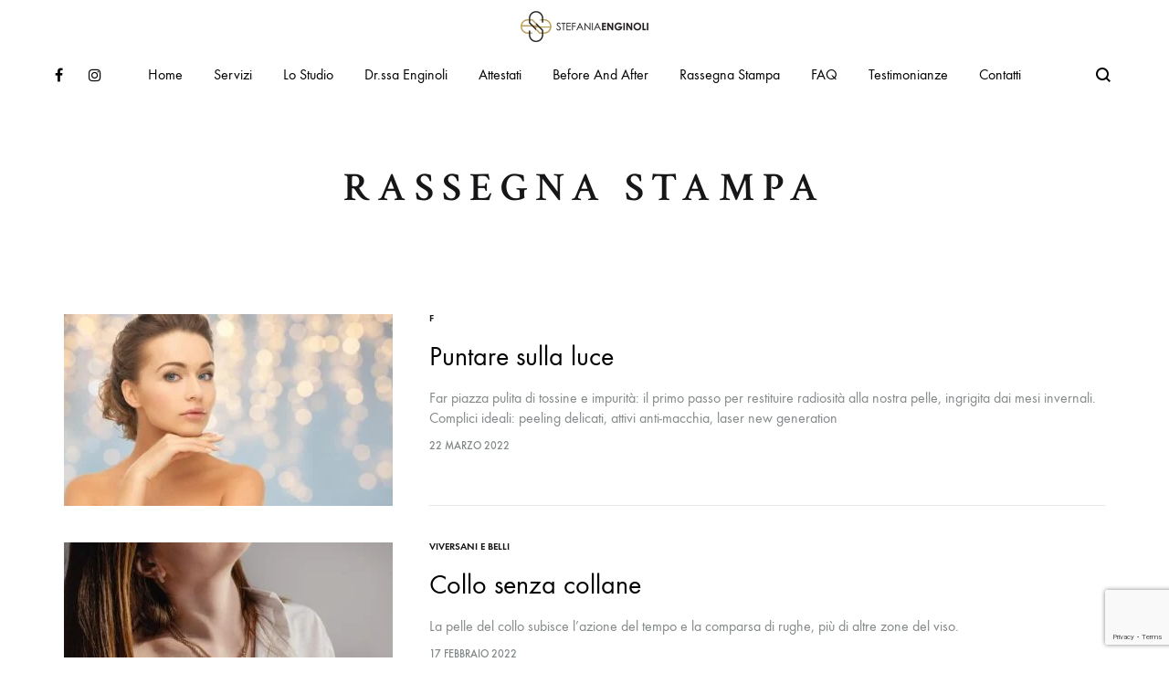

--- FILE ---
content_type: text/html; charset=UTF-8
request_url: https://stefaniaenginoli.it/rassegna-stampa/page/2/
body_size: 23243
content:
<!doctype html>
<html lang="it-IT">
<head>
	<meta charset="UTF-8">
	<meta name="viewport" content="width=device-width, initial-scale=1">
	<link rel="profile" href="http://gmpg.org/xfn/11">

	<meta name='robots' content='index, follow, max-image-preview:large, max-snippet:-1, max-video-preview:-1' />
	<style>img:is([sizes="auto" i], [sizes^="auto," i]) { contain-intrinsic-size: 3000px 1500px }</style>
	<link rel="preload" href="https://stefaniaenginoli.it/wp-content/themes/konte/fonts/functionpro-light-webfont.woff2" as="font" type="font/woff2" crossorigin><link rel="preload" href="https://stefaniaenginoli.it/wp-content/themes/konte/fonts/functionpro-book-webfont.woff2" as="font" type="font/woff2" crossorigin><link rel="preload" href="https://stefaniaenginoli.it/wp-content/themes/konte/fonts/functionpro-medium-webfont.woff2" as="font" type="font/woff2" crossorigin><link rel="preload" href="https://stefaniaenginoli.it/wp-content/themes/konte/fonts/functionpro-demi-webfont.woff2" as="font" type="font/woff2" crossorigin><link rel="preload" href="https://stefaniaenginoli.it/wp-content/themes/konte/fonts/functionpro-bold-webfont.woff2" as="font" type="font/woff2" crossorigin>
	<!-- This site is optimized with the Yoast SEO plugin v26.8 - https://yoast.com/product/yoast-seo-wordpress/ -->
	<title>Rassegna Stampa - Pagina 2 di 4 - Stefania Enginoli</title>
	<link rel="canonical" href="https://stefaniaenginoli.it/rassegna-stampa/page/2/" />
	<link rel="prev" href="https://stefaniaenginoli.it/rassegna-stampa/" />
	<link rel="next" href="https://stefaniaenginoli.it/rassegna-stampa/page/3/" />
	<meta property="og:locale" content="it_IT" />
	<meta property="og:type" content="article" />
	<meta property="og:title" content="Rassegna Stampa - Pagina 2 di 4 - Stefania Enginoli" />
	<meta property="og:url" content="https://stefaniaenginoli.it/rassegna-stampa/" />
	<meta property="og:site_name" content="Stefania Enginoli" />
	<meta name="twitter:card" content="summary_large_image" />
	<script type="application/ld+json" class="yoast-schema-graph">{"@context":"https://schema.org","@graph":[{"@type":["WebPage","CollectionPage"],"@id":"https://stefaniaenginoli.it/rassegna-stampa/","url":"https://stefaniaenginoli.it/rassegna-stampa/page/2/","name":"Rassegna Stampa - Pagina 2 di 4 - Stefania Enginoli","isPartOf":{"@id":"https://stefaniaenginoli.it/#website"},"datePublished":"2018-08-27T06:21:18+00:00","dateModified":"2022-04-07T08:29:45+00:00","breadcrumb":{"@id":"https://stefaniaenginoli.it/rassegna-stampa/page/2/#breadcrumb"},"inLanguage":"it-IT"},{"@type":"BreadcrumbList","@id":"https://stefaniaenginoli.it/rassegna-stampa/page/2/#breadcrumb","itemListElement":[{"@type":"ListItem","position":1,"name":"Home","item":"https://stefaniaenginoli.it/"},{"@type":"ListItem","position":2,"name":"Rassegna Stampa"}]},{"@type":"WebSite","@id":"https://stefaniaenginoli.it/#website","url":"https://stefaniaenginoli.it/","name":"Stefania Enginoli","description":"Medicina Estetica e Laserchirurgia","potentialAction":[{"@type":"SearchAction","target":{"@type":"EntryPoint","urlTemplate":"https://stefaniaenginoli.it/?s={search_term_string}"},"query-input":{"@type":"PropertyValueSpecification","valueRequired":true,"valueName":"search_term_string"}}],"inLanguage":"it-IT"}]}</script>
	<!-- / Yoast SEO plugin. -->


<link rel='dns-prefetch' href='//www.googletagmanager.com' />
<link rel="alternate" type="application/rss+xml" title="Stefania Enginoli &raquo; Feed" href="https://stefaniaenginoli.it/feed/" />
<link rel="alternate" type="application/rss+xml" title="Stefania Enginoli &raquo; Feed dei commenti" href="https://stefaniaenginoli.it/comments/feed/" />
<script type="text/javascript">
/* <![CDATA[ */
window._wpemojiSettings = {"baseUrl":"https:\/\/s.w.org\/images\/core\/emoji\/15.0.3\/72x72\/","ext":".png","svgUrl":"https:\/\/s.w.org\/images\/core\/emoji\/15.0.3\/svg\/","svgExt":".svg","source":{"concatemoji":"https:\/\/stefaniaenginoli.it\/wp-includes\/js\/wp-emoji-release.min.js?ver=6.7.4"}};
/*! This file is auto-generated */
!function(i,n){var o,s,e;function c(e){try{var t={supportTests:e,timestamp:(new Date).valueOf()};sessionStorage.setItem(o,JSON.stringify(t))}catch(e){}}function p(e,t,n){e.clearRect(0,0,e.canvas.width,e.canvas.height),e.fillText(t,0,0);var t=new Uint32Array(e.getImageData(0,0,e.canvas.width,e.canvas.height).data),r=(e.clearRect(0,0,e.canvas.width,e.canvas.height),e.fillText(n,0,0),new Uint32Array(e.getImageData(0,0,e.canvas.width,e.canvas.height).data));return t.every(function(e,t){return e===r[t]})}function u(e,t,n){switch(t){case"flag":return n(e,"\ud83c\udff3\ufe0f\u200d\u26a7\ufe0f","\ud83c\udff3\ufe0f\u200b\u26a7\ufe0f")?!1:!n(e,"\ud83c\uddfa\ud83c\uddf3","\ud83c\uddfa\u200b\ud83c\uddf3")&&!n(e,"\ud83c\udff4\udb40\udc67\udb40\udc62\udb40\udc65\udb40\udc6e\udb40\udc67\udb40\udc7f","\ud83c\udff4\u200b\udb40\udc67\u200b\udb40\udc62\u200b\udb40\udc65\u200b\udb40\udc6e\u200b\udb40\udc67\u200b\udb40\udc7f");case"emoji":return!n(e,"\ud83d\udc26\u200d\u2b1b","\ud83d\udc26\u200b\u2b1b")}return!1}function f(e,t,n){var r="undefined"!=typeof WorkerGlobalScope&&self instanceof WorkerGlobalScope?new OffscreenCanvas(300,150):i.createElement("canvas"),a=r.getContext("2d",{willReadFrequently:!0}),o=(a.textBaseline="top",a.font="600 32px Arial",{});return e.forEach(function(e){o[e]=t(a,e,n)}),o}function t(e){var t=i.createElement("script");t.src=e,t.defer=!0,i.head.appendChild(t)}"undefined"!=typeof Promise&&(o="wpEmojiSettingsSupports",s=["flag","emoji"],n.supports={everything:!0,everythingExceptFlag:!0},e=new Promise(function(e){i.addEventListener("DOMContentLoaded",e,{once:!0})}),new Promise(function(t){var n=function(){try{var e=JSON.parse(sessionStorage.getItem(o));if("object"==typeof e&&"number"==typeof e.timestamp&&(new Date).valueOf()<e.timestamp+604800&&"object"==typeof e.supportTests)return e.supportTests}catch(e){}return null}();if(!n){if("undefined"!=typeof Worker&&"undefined"!=typeof OffscreenCanvas&&"undefined"!=typeof URL&&URL.createObjectURL&&"undefined"!=typeof Blob)try{var e="postMessage("+f.toString()+"("+[JSON.stringify(s),u.toString(),p.toString()].join(",")+"));",r=new Blob([e],{type:"text/javascript"}),a=new Worker(URL.createObjectURL(r),{name:"wpTestEmojiSupports"});return void(a.onmessage=function(e){c(n=e.data),a.terminate(),t(n)})}catch(e){}c(n=f(s,u,p))}t(n)}).then(function(e){for(var t in e)n.supports[t]=e[t],n.supports.everything=n.supports.everything&&n.supports[t],"flag"!==t&&(n.supports.everythingExceptFlag=n.supports.everythingExceptFlag&&n.supports[t]);n.supports.everythingExceptFlag=n.supports.everythingExceptFlag&&!n.supports.flag,n.DOMReady=!1,n.readyCallback=function(){n.DOMReady=!0}}).then(function(){return e}).then(function(){var e;n.supports.everything||(n.readyCallback(),(e=n.source||{}).concatemoji?t(e.concatemoji):e.wpemoji&&e.twemoji&&(t(e.twemoji),t(e.wpemoji)))}))}((window,document),window._wpemojiSettings);
/* ]]> */
</script>

<style id='wp-emoji-styles-inline-css' type='text/css'>

	img.wp-smiley, img.emoji {
		display: inline !important;
		border: none !important;
		box-shadow: none !important;
		height: 1em !important;
		width: 1em !important;
		margin: 0 0.07em !important;
		vertical-align: -0.1em !important;
		background: none !important;
		padding: 0 !important;
	}
</style>
<link rel='stylesheet' id='wp-block-library-css' href='https://stefaniaenginoli.it/wp-includes/css/dist/block-library/style.min.css?ver=6.7.4' type='text/css' media='all' />
<style id='wp-block-library-theme-inline-css' type='text/css'>
.wp-block-audio :where(figcaption){color:#555;font-size:13px;text-align:center}.is-dark-theme .wp-block-audio :where(figcaption){color:#ffffffa6}.wp-block-audio{margin:0 0 1em}.wp-block-code{border:1px solid #ccc;border-radius:4px;font-family:Menlo,Consolas,monaco,monospace;padding:.8em 1em}.wp-block-embed :where(figcaption){color:#555;font-size:13px;text-align:center}.is-dark-theme .wp-block-embed :where(figcaption){color:#ffffffa6}.wp-block-embed{margin:0 0 1em}.blocks-gallery-caption{color:#555;font-size:13px;text-align:center}.is-dark-theme .blocks-gallery-caption{color:#ffffffa6}:root :where(.wp-block-image figcaption){color:#555;font-size:13px;text-align:center}.is-dark-theme :root :where(.wp-block-image figcaption){color:#ffffffa6}.wp-block-image{margin:0 0 1em}.wp-block-pullquote{border-bottom:4px solid;border-top:4px solid;color:currentColor;margin-bottom:1.75em}.wp-block-pullquote cite,.wp-block-pullquote footer,.wp-block-pullquote__citation{color:currentColor;font-size:.8125em;font-style:normal;text-transform:uppercase}.wp-block-quote{border-left:.25em solid;margin:0 0 1.75em;padding-left:1em}.wp-block-quote cite,.wp-block-quote footer{color:currentColor;font-size:.8125em;font-style:normal;position:relative}.wp-block-quote:where(.has-text-align-right){border-left:none;border-right:.25em solid;padding-left:0;padding-right:1em}.wp-block-quote:where(.has-text-align-center){border:none;padding-left:0}.wp-block-quote.is-large,.wp-block-quote.is-style-large,.wp-block-quote:where(.is-style-plain){border:none}.wp-block-search .wp-block-search__label{font-weight:700}.wp-block-search__button{border:1px solid #ccc;padding:.375em .625em}:where(.wp-block-group.has-background){padding:1.25em 2.375em}.wp-block-separator.has-css-opacity{opacity:.4}.wp-block-separator{border:none;border-bottom:2px solid;margin-left:auto;margin-right:auto}.wp-block-separator.has-alpha-channel-opacity{opacity:1}.wp-block-separator:not(.is-style-wide):not(.is-style-dots){width:100px}.wp-block-separator.has-background:not(.is-style-dots){border-bottom:none;height:1px}.wp-block-separator.has-background:not(.is-style-wide):not(.is-style-dots){height:2px}.wp-block-table{margin:0 0 1em}.wp-block-table td,.wp-block-table th{word-break:normal}.wp-block-table :where(figcaption){color:#555;font-size:13px;text-align:center}.is-dark-theme .wp-block-table :where(figcaption){color:#ffffffa6}.wp-block-video :where(figcaption){color:#555;font-size:13px;text-align:center}.is-dark-theme .wp-block-video :where(figcaption){color:#ffffffa6}.wp-block-video{margin:0 0 1em}:root :where(.wp-block-template-part.has-background){margin-bottom:0;margin-top:0;padding:1.25em 2.375em}
</style>
<style id='classic-theme-styles-inline-css' type='text/css'>
/*! This file is auto-generated */
.wp-block-button__link{color:#fff;background-color:#32373c;border-radius:9999px;box-shadow:none;text-decoration:none;padding:calc(.667em + 2px) calc(1.333em + 2px);font-size:1.125em}.wp-block-file__button{background:#32373c;color:#fff;text-decoration:none}
</style>
<style id='global-styles-inline-css' type='text/css'>
:root{--wp--preset--aspect-ratio--square: 1;--wp--preset--aspect-ratio--4-3: 4/3;--wp--preset--aspect-ratio--3-4: 3/4;--wp--preset--aspect-ratio--3-2: 3/2;--wp--preset--aspect-ratio--2-3: 2/3;--wp--preset--aspect-ratio--16-9: 16/9;--wp--preset--aspect-ratio--9-16: 9/16;--wp--preset--color--black: #000000;--wp--preset--color--cyan-bluish-gray: #abb8c3;--wp--preset--color--white: #ffffff;--wp--preset--color--pale-pink: #f78da7;--wp--preset--color--vivid-red: #cf2e2e;--wp--preset--color--luminous-vivid-orange: #ff6900;--wp--preset--color--luminous-vivid-amber: #fcb900;--wp--preset--color--light-green-cyan: #7bdcb5;--wp--preset--color--vivid-green-cyan: #00d084;--wp--preset--color--pale-cyan-blue: #8ed1fc;--wp--preset--color--vivid-cyan-blue: #0693e3;--wp--preset--color--vivid-purple: #9b51e0;--wp--preset--gradient--vivid-cyan-blue-to-vivid-purple: linear-gradient(135deg,rgba(6,147,227,1) 0%,rgb(155,81,224) 100%);--wp--preset--gradient--light-green-cyan-to-vivid-green-cyan: linear-gradient(135deg,rgb(122,220,180) 0%,rgb(0,208,130) 100%);--wp--preset--gradient--luminous-vivid-amber-to-luminous-vivid-orange: linear-gradient(135deg,rgba(252,185,0,1) 0%,rgba(255,105,0,1) 100%);--wp--preset--gradient--luminous-vivid-orange-to-vivid-red: linear-gradient(135deg,rgba(255,105,0,1) 0%,rgb(207,46,46) 100%);--wp--preset--gradient--very-light-gray-to-cyan-bluish-gray: linear-gradient(135deg,rgb(238,238,238) 0%,rgb(169,184,195) 100%);--wp--preset--gradient--cool-to-warm-spectrum: linear-gradient(135deg,rgb(74,234,220) 0%,rgb(151,120,209) 20%,rgb(207,42,186) 40%,rgb(238,44,130) 60%,rgb(251,105,98) 80%,rgb(254,248,76) 100%);--wp--preset--gradient--blush-light-purple: linear-gradient(135deg,rgb(255,206,236) 0%,rgb(152,150,240) 100%);--wp--preset--gradient--blush-bordeaux: linear-gradient(135deg,rgb(254,205,165) 0%,rgb(254,45,45) 50%,rgb(107,0,62) 100%);--wp--preset--gradient--luminous-dusk: linear-gradient(135deg,rgb(255,203,112) 0%,rgb(199,81,192) 50%,rgb(65,88,208) 100%);--wp--preset--gradient--pale-ocean: linear-gradient(135deg,rgb(255,245,203) 0%,rgb(182,227,212) 50%,rgb(51,167,181) 100%);--wp--preset--gradient--electric-grass: linear-gradient(135deg,rgb(202,248,128) 0%,rgb(113,206,126) 100%);--wp--preset--gradient--midnight: linear-gradient(135deg,rgb(2,3,129) 0%,rgb(40,116,252) 100%);--wp--preset--font-size--small: 12px;--wp--preset--font-size--medium: 24px;--wp--preset--font-size--large: 40px;--wp--preset--font-size--x-large: 42px;--wp--preset--font-size--normal: 18px;--wp--preset--font-size--huge: 64px;--wp--preset--spacing--20: 0.44rem;--wp--preset--spacing--30: 0.67rem;--wp--preset--spacing--40: 1rem;--wp--preset--spacing--50: 1.5rem;--wp--preset--spacing--60: 2.25rem;--wp--preset--spacing--70: 3.38rem;--wp--preset--spacing--80: 5.06rem;--wp--preset--shadow--natural: 6px 6px 9px rgba(0, 0, 0, 0.2);--wp--preset--shadow--deep: 12px 12px 50px rgba(0, 0, 0, 0.4);--wp--preset--shadow--sharp: 6px 6px 0px rgba(0, 0, 0, 0.2);--wp--preset--shadow--outlined: 6px 6px 0px -3px rgba(255, 255, 255, 1), 6px 6px rgba(0, 0, 0, 1);--wp--preset--shadow--crisp: 6px 6px 0px rgba(0, 0, 0, 1);}:where(.is-layout-flex){gap: 0.5em;}:where(.is-layout-grid){gap: 0.5em;}body .is-layout-flex{display: flex;}.is-layout-flex{flex-wrap: wrap;align-items: center;}.is-layout-flex > :is(*, div){margin: 0;}body .is-layout-grid{display: grid;}.is-layout-grid > :is(*, div){margin: 0;}:where(.wp-block-columns.is-layout-flex){gap: 2em;}:where(.wp-block-columns.is-layout-grid){gap: 2em;}:where(.wp-block-post-template.is-layout-flex){gap: 1.25em;}:where(.wp-block-post-template.is-layout-grid){gap: 1.25em;}.has-black-color{color: var(--wp--preset--color--black) !important;}.has-cyan-bluish-gray-color{color: var(--wp--preset--color--cyan-bluish-gray) !important;}.has-white-color{color: var(--wp--preset--color--white) !important;}.has-pale-pink-color{color: var(--wp--preset--color--pale-pink) !important;}.has-vivid-red-color{color: var(--wp--preset--color--vivid-red) !important;}.has-luminous-vivid-orange-color{color: var(--wp--preset--color--luminous-vivid-orange) !important;}.has-luminous-vivid-amber-color{color: var(--wp--preset--color--luminous-vivid-amber) !important;}.has-light-green-cyan-color{color: var(--wp--preset--color--light-green-cyan) !important;}.has-vivid-green-cyan-color{color: var(--wp--preset--color--vivid-green-cyan) !important;}.has-pale-cyan-blue-color{color: var(--wp--preset--color--pale-cyan-blue) !important;}.has-vivid-cyan-blue-color{color: var(--wp--preset--color--vivid-cyan-blue) !important;}.has-vivid-purple-color{color: var(--wp--preset--color--vivid-purple) !important;}.has-black-background-color{background-color: var(--wp--preset--color--black) !important;}.has-cyan-bluish-gray-background-color{background-color: var(--wp--preset--color--cyan-bluish-gray) !important;}.has-white-background-color{background-color: var(--wp--preset--color--white) !important;}.has-pale-pink-background-color{background-color: var(--wp--preset--color--pale-pink) !important;}.has-vivid-red-background-color{background-color: var(--wp--preset--color--vivid-red) !important;}.has-luminous-vivid-orange-background-color{background-color: var(--wp--preset--color--luminous-vivid-orange) !important;}.has-luminous-vivid-amber-background-color{background-color: var(--wp--preset--color--luminous-vivid-amber) !important;}.has-light-green-cyan-background-color{background-color: var(--wp--preset--color--light-green-cyan) !important;}.has-vivid-green-cyan-background-color{background-color: var(--wp--preset--color--vivid-green-cyan) !important;}.has-pale-cyan-blue-background-color{background-color: var(--wp--preset--color--pale-cyan-blue) !important;}.has-vivid-cyan-blue-background-color{background-color: var(--wp--preset--color--vivid-cyan-blue) !important;}.has-vivid-purple-background-color{background-color: var(--wp--preset--color--vivid-purple) !important;}.has-black-border-color{border-color: var(--wp--preset--color--black) !important;}.has-cyan-bluish-gray-border-color{border-color: var(--wp--preset--color--cyan-bluish-gray) !important;}.has-white-border-color{border-color: var(--wp--preset--color--white) !important;}.has-pale-pink-border-color{border-color: var(--wp--preset--color--pale-pink) !important;}.has-vivid-red-border-color{border-color: var(--wp--preset--color--vivid-red) !important;}.has-luminous-vivid-orange-border-color{border-color: var(--wp--preset--color--luminous-vivid-orange) !important;}.has-luminous-vivid-amber-border-color{border-color: var(--wp--preset--color--luminous-vivid-amber) !important;}.has-light-green-cyan-border-color{border-color: var(--wp--preset--color--light-green-cyan) !important;}.has-vivid-green-cyan-border-color{border-color: var(--wp--preset--color--vivid-green-cyan) !important;}.has-pale-cyan-blue-border-color{border-color: var(--wp--preset--color--pale-cyan-blue) !important;}.has-vivid-cyan-blue-border-color{border-color: var(--wp--preset--color--vivid-cyan-blue) !important;}.has-vivid-purple-border-color{border-color: var(--wp--preset--color--vivid-purple) !important;}.has-vivid-cyan-blue-to-vivid-purple-gradient-background{background: var(--wp--preset--gradient--vivid-cyan-blue-to-vivid-purple) !important;}.has-light-green-cyan-to-vivid-green-cyan-gradient-background{background: var(--wp--preset--gradient--light-green-cyan-to-vivid-green-cyan) !important;}.has-luminous-vivid-amber-to-luminous-vivid-orange-gradient-background{background: var(--wp--preset--gradient--luminous-vivid-amber-to-luminous-vivid-orange) !important;}.has-luminous-vivid-orange-to-vivid-red-gradient-background{background: var(--wp--preset--gradient--luminous-vivid-orange-to-vivid-red) !important;}.has-very-light-gray-to-cyan-bluish-gray-gradient-background{background: var(--wp--preset--gradient--very-light-gray-to-cyan-bluish-gray) !important;}.has-cool-to-warm-spectrum-gradient-background{background: var(--wp--preset--gradient--cool-to-warm-spectrum) !important;}.has-blush-light-purple-gradient-background{background: var(--wp--preset--gradient--blush-light-purple) !important;}.has-blush-bordeaux-gradient-background{background: var(--wp--preset--gradient--blush-bordeaux) !important;}.has-luminous-dusk-gradient-background{background: var(--wp--preset--gradient--luminous-dusk) !important;}.has-pale-ocean-gradient-background{background: var(--wp--preset--gradient--pale-ocean) !important;}.has-electric-grass-gradient-background{background: var(--wp--preset--gradient--electric-grass) !important;}.has-midnight-gradient-background{background: var(--wp--preset--gradient--midnight) !important;}.has-small-font-size{font-size: var(--wp--preset--font-size--small) !important;}.has-medium-font-size{font-size: var(--wp--preset--font-size--medium) !important;}.has-large-font-size{font-size: var(--wp--preset--font-size--large) !important;}.has-x-large-font-size{font-size: var(--wp--preset--font-size--x-large) !important;}
:where(.wp-block-post-template.is-layout-flex){gap: 1.25em;}:where(.wp-block-post-template.is-layout-grid){gap: 1.25em;}
:where(.wp-block-columns.is-layout-flex){gap: 2em;}:where(.wp-block-columns.is-layout-grid){gap: 2em;}
:root :where(.wp-block-pullquote){font-size: 1.5em;line-height: 1.6;}
</style>
<link rel='stylesheet' id='contact-form-7-css' href='https://stefaniaenginoli.it/wp-content/plugins/contact-form-7/includes/css/styles.css?ver=6.1.4' type='text/css' media='all' />
<link rel='stylesheet' id='konte-fonts-css' href='https://fonts.googleapis.com/css?family=Crimson+Text%3A600%7CCrimson+Text&#038;subset=latin%2Clatin-ext&#038;ver=6.7.4' type='text/css' media='all' />
<link rel='stylesheet' id='animate-css' href='https://stefaniaenginoli.it/wp-content/themes/konte/css/animate.css?ver=3.5.2' type='text/css' media='all' />
<link rel='stylesheet' id='font-awesome-css' href='https://stefaniaenginoli.it/wp-content/plugins/elementor/assets/lib/font-awesome/css/font-awesome.min.css?ver=4.7.0' type='text/css' media='all' />
<link rel='stylesheet' id='bootstrap-grid-css' href='https://stefaniaenginoli.it/wp-content/themes/konte/css/bootstrap.css?ver=3.3.7' type='text/css' media='all' />
<link rel='stylesheet' id='konte-css' href='https://stefaniaenginoli.it/wp-content/themes/konte/style.css?ver=2.0.5' type='text/css' media='all' />
<style id='konte-inline-css' type='text/css'>
.topbar {height: 40px}.header-main, .header-v10 .site-branding, .header-v10 .header-main .header-right-items { height: 57px; }.header-bottom { height: 50px; }.header-mobile {height: 60px}.logo img {width: 140px;height: 70px;}.logo svg {width: 140px;height: 70px;}.hamburger-screen-background { background-image: url(http://stefaniaenginoli.it/wp-content/uploads/2021/09/Progetto-senza-titolo-5.jpg); }.blog-header-title { background-image: url(http://stefaniaenginoli.it/wp-content/uploads/2021/10/Copertine-30.jpg)}.featured-content-carousel, .featured-content-carousel .featured-item { height: 790px }@media screen and (max-width: 1440px) { .featured-content-carousel, .featured-content-carousel .featured-item { height: 592px } }@media screen and (max-width: 1280px) { .featured-content-carousel, .featured-content-carousel .featured-item { height: 526px } }@media screen and (max-width: 1199px) { .featured-content-carousel, .featured-content-carousel .featured-item { height: 493px } }@media screen and (max-width: 991px) { .featured-content-carousel, .featured-content-carousel .featured-item { height: 407px } }@media screen and (max-width: 767px) { .featured-content-carousel, .featured-content-carousel .featured-item { height: 315px } }.preloader { background-color: rgba(255,255,255,1); }
</style>
<link rel='stylesheet' id='elementor-icons-css' href='https://stefaniaenginoli.it/wp-content/plugins/elementor/assets/lib/eicons/css/elementor-icons.min.css?ver=5.46.0' type='text/css' media='all' />
<link rel='stylesheet' id='elementor-frontend-css' href='https://stefaniaenginoli.it/wp-content/plugins/elementor/assets/css/frontend.min.css?ver=3.34.4' type='text/css' media='all' />
<style id='elementor-frontend-inline-css' type='text/css'>
.elementor-kit-6{--e-global-color-primary:#6EC1E4;--e-global-color-secondary:#54595F;--e-global-color-text:#7A7A7A;--e-global-color-accent:#61CE70;--e-global-typography-primary-font-family:"Roboto";--e-global-typography-primary-font-weight:600;--e-global-typography-secondary-font-family:"Roboto Slab";--e-global-typography-secondary-font-weight:400;--e-global-typography-text-font-family:"Roboto";--e-global-typography-text-font-weight:400;--e-global-typography-accent-font-family:"Roboto";--e-global-typography-accent-font-weight:500;}.elementor-kit-6 e-page-transition{background-color:#FFBC7D;}.elementor-section.elementor-section-boxed > .elementor-container{max-width:1140px;}.e-con{--container-max-width:1140px;}.elementor-widget:not(:last-child){margin-block-end:20px;}.elementor-element{--widgets-spacing:20px 20px;--widgets-spacing-row:20px;--widgets-spacing-column:20px;}{}h1.entry-title{display:var(--page-title-display);}@media(max-width:1024px){.elementor-section.elementor-section-boxed > .elementor-container{max-width:1024px;}.e-con{--container-max-width:1024px;}}@media(max-width:767px){.elementor-section.elementor-section-boxed > .elementor-container{max-width:767px;}.e-con{--container-max-width:767px;}}
</style>
<link rel='stylesheet' id='font-awesome-5-all-css' href='https://stefaniaenginoli.it/wp-content/plugins/elementor/assets/lib/font-awesome/css/all.min.css?ver=3.34.4' type='text/css' media='all' />
<link rel='stylesheet' id='font-awesome-4-shim-css' href='https://stefaniaenginoli.it/wp-content/plugins/elementor/assets/lib/font-awesome/css/v4-shims.min.css?ver=3.34.4' type='text/css' media='all' />
<link rel='stylesheet' id='elementor-gf-local-roboto-css' href='https://stefaniaenginoli.it/wp-content/uploads/elementor/google-fonts/css/roboto.css?ver=1742246586' type='text/css' media='all' />
<link rel='stylesheet' id='elementor-gf-local-robotoslab-css' href='https://stefaniaenginoli.it/wp-content/uploads/elementor/google-fonts/css/robotoslab.css?ver=1742246602' type='text/css' media='all' />
<script type="text/javascript" src="https://stefaniaenginoli.it/wp-includes/js/jquery/jquery.min.js?ver=3.7.1" id="jquery-core-js"></script>
<script type="text/javascript" src="https://stefaniaenginoli.it/wp-includes/js/jquery/jquery-migrate.min.js?ver=3.4.1" id="jquery-migrate-js"></script>
<script type="text/javascript" src="https://stefaniaenginoli.it/wp-content/plugins/elementor/assets/lib/font-awesome/js/v4-shims.min.js?ver=3.34.4" id="font-awesome-4-shim-js"></script>

<!-- Snippet del tag Google (gtag.js) aggiunto da Site Kit -->
<!-- Snippet Google Analytics aggiunto da Site Kit -->
<script type="text/javascript" src="https://www.googletagmanager.com/gtag/js?id=G-P4VGJLD4R7" id="google_gtagjs-js" async></script>
<script type="text/javascript" id="google_gtagjs-js-after">
/* <![CDATA[ */
window.dataLayer = window.dataLayer || [];function gtag(){dataLayer.push(arguments);}
gtag("set","linker",{"domains":["stefaniaenginoli.it"]});
gtag("js", new Date());
gtag("set", "developer_id.dZTNiMT", true);
gtag("config", "G-P4VGJLD4R7");
/* ]]> */
</script>
<link rel="https://api.w.org/" href="https://stefaniaenginoli.it/wp-json/" /><link rel="EditURI" type="application/rsd+xml" title="RSD" href="https://stefaniaenginoli.it/xmlrpc.php?rsd" />
<meta name="generator" content="WordPress 6.7.4" />
<meta name="generator" content="Site Kit by Google 1.171.0" /><meta name="generator" content="Elementor 3.34.4; features: additional_custom_breakpoints; settings: css_print_method-internal, google_font-enabled, font_display-auto">
<script type="text/javascript">
var _iub = _iub || [];
_iub.csConfiguration = {"askConsentAtCookiePolicyUpdate":true,"enableFadp":true,"enableLgpd":true,"enableUspr":true,"fadpApplies":true,"floatingPreferencesButtonDisplay":"bottom-left","perPurposeConsent":true,"siteId":1666240,"usprApplies":true,"whitelabel":false,"cookiePolicyId":91132746,"lang":"it", "banner":{ "acceptButtonCaptionColor":"#FFFFFF","acceptButtonColor":"#010436","acceptButtonDisplay":true,"backgroundColor":"#FBF6EF","closeButtonRejects":true,"customizeButtonCaptionColor":"#010436","customizeButtonColor":"#E1DDD7","customizeButtonDisplay":true,"explicitWithdrawal":true,"fontSizeBody":"12px","fontSizeCloseButton":"18px","listPurposes":true,"logo":null,"position":"float-bottom-left","rejectButtonCaptionColor":"#FFFFFF","rejectButtonColor":"#010436","rejectButtonDisplay":true,"showPurposesToggles":true,"theme":"autumn-neutral","textColor":"#010436" }};
</script>
<script type="text/javascript" src="https://cs.iubenda.com/autoblocking/1666240.js"></script>
<script type="text/javascript" src="//cdn.iubenda.com/cs/gpp/stub.js"></script>
<script type="text/javascript" src="//cdn.iubenda.com/cs/iubenda_cs.js" charset="UTF-8" async></script>
			<style>
				.e-con.e-parent:nth-of-type(n+4):not(.e-lazyloaded):not(.e-no-lazyload),
				.e-con.e-parent:nth-of-type(n+4):not(.e-lazyloaded):not(.e-no-lazyload) * {
					background-image: none !important;
				}
				@media screen and (max-height: 1024px) {
					.e-con.e-parent:nth-of-type(n+3):not(.e-lazyloaded):not(.e-no-lazyload),
					.e-con.e-parent:nth-of-type(n+3):not(.e-lazyloaded):not(.e-no-lazyload) * {
						background-image: none !important;
					}
				}
				@media screen and (max-height: 640px) {
					.e-con.e-parent:nth-of-type(n+2):not(.e-lazyloaded):not(.e-no-lazyload),
					.e-con.e-parent:nth-of-type(n+2):not(.e-lazyloaded):not(.e-no-lazyload) * {
						background-image: none !important;
					}
				}
			</style>
			<link rel="icon" href="https://stefaniaenginoli.it/wp-content/uploads/2022/02/cropped-Progetto-senza-titolo-12-32x32.jpg" sizes="32x32" />
<link rel="icon" href="https://stefaniaenginoli.it/wp-content/uploads/2022/02/cropped-Progetto-senza-titolo-12-192x192.jpg" sizes="192x192" />
<link rel="apple-touch-icon" href="https://stefaniaenginoli.it/wp-content/uploads/2022/02/cropped-Progetto-senza-titolo-12-180x180.jpg" />
<meta name="msapplication-TileImage" content="https://stefaniaenginoli.it/wp-content/uploads/2022/02/cropped-Progetto-senza-titolo-12-270x270.jpg" />
		<style type="text/css" id="wp-custom-css">
			.text-center {
	text-align: center;
}		</style>
		<style id="kirki-inline-styles"></style></head>

<body class="blog paged wp-embed-responsive paged-2 hfeed blog-hfeed sidebar-right empty-sidebar blog-default elementor-default elementor-kit-6">


<div id="preloader" class="preloader preloader-default">
	<span class="preloader-icon spinner"></span></div><div id="svg-defs" class="svg-defs hidden"><svg xmlns="http://www.w3.org/2000/svg" xmlns:xlink="http://www.w3.org/1999/xlink"><symbol viewBox="0 0 24 24" id="account" xmlns="http://www.w3.org/2000/svg"><path d="M12 12c-2.5 0-4-1.5-4-4 0-2.39 1.61-4 4-4s4 1.61 4 4c0 2.5-1.5 4-4 4zm0-6c-.6 0-2 .19-2 2 0 1.42.58 2 2 2s2-.58 2-2c0-1.81-1.4-2-2-2zM18 20H6c-.55 0-1-.45-1-1 0-4.21 2.09-6 7-6s7 1.79 7 6c0 .55-.45 1-1 1zM7.04 18h9.92c-.17-1.76-1.04-3-4.96-3s-4.79 1.24-4.96 3z"/><path fill="none" d="M0 0h24v24H0z"/></symbol><symbol viewBox="2 2 10 10" id="arrow-breadcrumb" xmlns="http://www.w3.org/2000/svg"><path d="M9.156 7l-2.5 3.125-.669-.536L8.058 7 5.987 4.411l.669-.536z"/><path fill="none" d="M2 2h10v10H2z"/></symbol><symbol viewBox="0 0 32 32" id="arrow-down" xmlns="http://www.w3.org/2000/svg"><path fill="none" d="M0 0h32v32H0z"/><path d="M17 18V4h-2v14H9l7 10 7-10h-6zm-1.04 6.512L12.841 20H19.079l-3.119 4.512z"/></symbol><symbol viewBox="0 0 14 14" id="arrow-dropdown" xmlns="http://www.w3.org/2000/svg"><path d="M7 10.773L1.531 6.398l.938-1.171L7 8.851l4.531-3.624.938 1.171z"/><path fill="none" d="M0 0h14v14H0z"/></symbol><symbol viewBox="0 0 32 32" id="arrow-left" xmlns="http://www.w3.org/2000/svg"><path fill="none" d="M0 0h32v32H0z"/><path d="M14 17h14v-2H14V9L4 16l10 7v-6zm-6.512-1.04L12 12.841V19.079L7.488 15.96z"/></symbol><symbol viewBox="0 0 24 24" id="cart" xmlns="http://www.w3.org/2000/svg"><path fill="none" d="M0 0h24v24H0z"/><path d="M19 10h-3V7c0-2.206-1.794-4-4-4S8 4.794 8 7v3H5c-.55 0-.908.441-.797.979l1.879 9.042c.112.538.654.979 1.204.979h9.429c.55 0 1.092-.441 1.203-.979l1.879-9.042C19.908 10.441 19.55 10 19 10zm-9-3c0-1.103.897-2 2-2s2 .897 2 2v3h-4V7zm6.087 12H7.913l-1.455-7h11.313l-1.684 7z"/></symbol><symbol viewBox="0 0 12 12" id="check-checkbox" xmlns="http://www.w3.org/2000/svg"><path d="M4.177 10.543L.434 6.8l1.132-1.132 2.611 2.611 6.258-6.256 1.13 1.132z"/></symbol><symbol viewBox="0 0 24 24" id="close" xmlns="http://www.w3.org/2000/svg"><path fill="none" d="M0 0h24v24H0z"/><path d="M19.778 5.636l-1.414-1.414L12 10.586 5.636 4.222 4.222 5.636 10.586 12l-6.364 6.364 1.414 1.414L12 13.414l6.364 6.364 1.414-1.414L13.414 12z"/></symbol><symbol viewBox="0 0 18 18" id="close-mini" xmlns="http://www.w3.org/2000/svg"><path fill="none" d="M0 0h18v18H0z"/><path d="M11.576 5.576L9 8.152 6.424 5.576l-.848.848L8.152 9l-2.576 2.576.848.848L9 9.848l2.576 2.576.848-.848L9.848 9l2.576-2.576z"/><path d="M9 1a8 8 0 100 16A8 8 0 009 1zm0 15c-3.86 0-7-3.14-7-7s3.14-7 7-7 7 3.14 7 7-3.14 7-7 7z"/></symbol><symbol viewBox="0 0 16 16" id="comment" xmlns="http://www.w3.org/2000/svg"><path fill="none" d="M0 0h16v16H0z"/><path d="M13 3v8.826l-1.849-1.585L10.87 10H3V3h10m1-1H2v9h8.5l3.5 3V2z"/></symbol><symbol viewBox="0 0 40 40" id="error" xmlns="http://www.w3.org/2000/svg"><path d="M20 0C8.972 0 0 8.972 0 20s8.972 20 20 20 20-8.972 20-20S31.028 0 20 0zm0 38c-9.925 0-18-8.075-18-18S10.075 2 20 2s18 8.075 18 18-8.075 18-18 18z"/><path d="M25.293 13.293L20 18.586l-5.293-5.293-1.414 1.414L18.586 20l-5.293 5.293 1.414 1.414L20 21.414l5.293 5.293 1.414-1.414L21.414 20l5.293-5.293z"/></symbol><symbol viewBox="0 0 24 24" id="eye" xmlns="http://www.w3.org/2000/svg"><circle cx="12" cy="12" r="2"/><path d="M16.466 6.748C15.238 5.583 13.619 5 12 5s-3.238.583-4.466 1.748L2 12l5.534 5.252C8.762 18.417 10.381 19 12 19s3.238-.583 4.466-1.748L22 12l-5.534-5.252zm-1.377 9.053C14.274 16.574 13.177 17 12 17s-2.274-.426-3.089-1.199L4.905 12 8.91 8.199C9.726 7.426 10.823 7 12 7s2.274.426 3.089 1.199L19.095 12l-4.006 3.801z"/><path fill="none" d="M0 0h24v24H0z"/></symbol><symbol viewBox="0 0 24 24" id="filter" xmlns="http://www.w3.org/2000/svg"><path fill="none" d="M0 0h24v24H0z"/><path d="M9.859 7A3.991 3.991 0 006 4a4 4 0 000 8c1.862 0 3.412-1.278 3.859-3H22V7H9.859zM6 10a1.994 1.994 0 01-1.723-1C4.106 8.705 4 8.366 4 8s.106-.705.277-1c.347-.595.985-1 1.723-1s1.376.405 1.723 1c.171.295.277.634.277 1s-.106.705-.277 1c-.347.595-.985 1-1.723 1zM13 12a3.991 3.991 0 00-3.859 3H2v2h7.141c.446 1.722 1.997 3 3.859 3s3.412-1.278 3.859-3H22v-2h-5.141A3.991 3.991 0 0013 12zm0 6a1.994 1.994 0 01-1.723-1c-.171-.295-.277-.634-.277-1s.106-.705.277-1c.346-.595.984-1 1.723-1s1.376.405 1.723 1c.171.295.277.634.277 1s-.106.705-.277 1c-.347.595-.985 1-1.723 1z"/></symbol><symbol viewBox="0 0 20 20" id="gallery" xmlns="http://www.w3.org/2000/svg"><path d="M15 13H1V3h14v10zM3 11h10V5H3v6z"/><path d="M19 17H6v-2h11V8h2z"/><path fill="none" d="M0 0h20v20H0z"/></symbol><symbol viewBox="0 0 24 24" id="heart" xmlns="http://www.w3.org/2000/svg"><path d="M16.243 3.843c-1.28 0-2.559.488-3.536 1.464L12 6.015l-.707-.707c-.976-.976-2.256-1.464-3.536-1.464s-2.559.487-3.535 1.464a5 5 0 000 7.071L6.343 14.5l2.121 2.121L12 20.157l3.536-3.536 2.121-2.121 2.121-2.121a5 5 0 00-3.535-8.536z"/><path fill="none" d="M0 0h24v24H0z"/></symbol><symbol viewBox="0 0 24 24" id="heart-o" xmlns="http://www.w3.org/2000/svg"><path d="M16.243 5.843c.801 0 1.555.312 2.121.879a3.003 3.003 0 010 4.243l-2.121 2.121-2.121 2.121L12 17.328l-2.121-2.121-2.121-2.121-2.121-2.121a2.98 2.98 0 01-.879-2.121c0-.801.312-1.555.879-2.121a2.98 2.98 0 012.121-.879c.801 0 1.555.312 2.121.879l.707.707L12 8.843l1.414-1.414.707-.707a2.98 2.98 0 012.122-.879m0-2c-1.28 0-2.559.488-3.536 1.464L12 6.015l-.707-.707c-.976-.976-2.256-1.464-3.536-1.464s-2.559.487-3.535 1.464a5 5 0 000 7.071L6.343 14.5l2.121 2.121L12 20.157l3.536-3.536 2.121-2.121 2.121-2.121a5 5 0 00-3.535-8.536z"/><path fill="none" d="M0 0h24v24H0z"/></symbol><symbol viewBox="0 0 40 40" id="information" xmlns="http://www.w3.org/2000/svg"><path d="M20 40C8.972 40 0 31.028 0 20S8.972 0 20 0s20 8.972 20 20-8.972 20-20 20zm0-38C10.075 2 2 10.075 2 20s8.075 18 18 18 18-8.075 18-18S29.925 2 20 2z"/><path d="M19 16h2v12h-2zM19 12h2v2h-2z"/></symbol><symbol viewBox="0 0 16 16" id="left" xmlns="http://www.w3.org/2000/svg"><path fill="none" d="M0 0h16v16H0z"/><path d="M8.394 13.941L4.073 8l4.321-5.941 1.212.882L5.927 8l3.679 5.059z"/></symbol><symbol viewBox="0 0 24 24" id="menu" xmlns="http://www.w3.org/2000/svg"><path fill="none" d="M0 0h24v24H0z"/><path d="M2 6h20v2H2zM2 16h20v2H2zM2 11h20v2H2z"/></symbol><symbol viewBox="0 0 16 16" id="minus" xmlns="http://www.w3.org/2000/svg"><path fill="none" d="M0 0h16v16H0z"/><path d="M3 7h10v2H3z"/></symbol><symbol viewBox="0 0 16 16" id="plus" xmlns="http://www.w3.org/2000/svg"><path fill="none" d="M0 0h16v16H0z"/><path d="M13 7H9V3H7v4H3v2h4v4h2V9h4z"/></symbol><symbol viewBox="3.5 4.5 16 16" id="plus-mini" xmlns="http://www.w3.org/2000/svg"><path fill="none" d="M3.5 4.5h16v16h-16z"/><path d="M15.5 11.5h-3v-3h-2v3h-3v2h3v3h2v-3h3z"/></symbol><symbol viewBox="0 0 24 24" id="plus-zoom" xmlns="http://www.w3.org/2000/svg"><path fill="none" d="M0 0h24v24H0z"/><path d="M20 11h-7V4h-2v7H4v2h7v7h2v-7h7z"/></symbol><symbol viewBox="0 0 16 16" id="right" xmlns="http://www.w3.org/2000/svg"><path fill="none" d="M0 0h16v16H0z"/><path d="M7.606 13.941L11.927 8 7.606 2.059l-1.212.882L10.073 8l-3.679 5.059z"/></symbol><symbol viewBox="0 0 24 24" id="search" xmlns="http://www.w3.org/2000/svg"><path fill="none" d="M0 0h24v24H0z"/><path d="M20 18.586l-3.402-3.402A6.953 6.953 0 0018 11c0-3.86-3.141-7-7-7-3.86 0-7 3.14-7 7 0 3.859 3.14 7 7 7 1.57 0 3.015-.526 4.184-1.402L18.586 20 20 18.586zM6 11c0-2.757 2.243-5 5-5s5 2.243 5 5-2.243 5-5 5-5-2.243-5-5z"/></symbol><symbol viewBox="0 0 16 16" id="share" xmlns="http://www.w3.org/2000/svg"><path d="M7 2.957V10h1V2.957l1.646 1.647.708-.708L7.5 1.043 4.646 3.896l.708.708z"/><path d="M10 6v1h1v6H4V7h1V6H3v8h9V6z"/><path fill="none" d="M0 0h16v16H0z"/></symbol><symbol viewBox="0 0 24 24" id="shop-bag" xmlns="http://www.w3.org/2000/svg"><path fill="none" d="M0 0h24v24H0z"/><path d="M20.958 19.465l-.906-14.969a1.613 1.613 0 00-1.59-1.492H5.507c-.835 0-1.541.668-1.592 1.492l-.913 14.969c-.05.821.58 1.492 1.408 1.492H19.55a1.39 1.39 0 001.41-1.492zm-15.926-.503L5.884 5h12.2l.845 13.963H5.032z"/><path d="M13.97 6.993v2.52c0 .146-.06.447-.232.734-.286.476-.801.763-1.763.763-.961 0-1.477-.286-1.762-.763a1.594 1.594 0 01-.232-.735V6.993H7.986v2.52c0 .475.127 1.11.516 1.76.649 1.083 1.817 1.732 3.473 1.732 1.657 0 2.825-.65 3.474-1.732a3.473 3.473 0 00.516-1.76v-2.52H13.97z"/></symbol><symbol viewBox="0 0 24 24" id="shop-bag-2" xmlns="http://www.w3.org/2000/svg"><path fill="none" d="M0 0h24v24H0z"/><path d="M18.395 3H4.87a.847.847 0 00-.847.847v16.27c0 .467.378.847.846.847h13.527c.469 0 .848-.38.848-.846V3.847A.848.848 0 0018.395 3zm-.847 16.27H5.715V4.694H17.55V19.27z"/><path d="M11.631 14.657a4.31 4.31 0 004.304-4.304V6.895a.847.847 0 10-1.693 0v3.458a2.615 2.615 0 01-2.611 2.61 2.614 2.614 0 01-2.611-2.61V6.895a.847.847 0 00-1.694 0v3.458a4.311 4.311 0 004.305 4.304z"/></symbol><symbol viewBox="0 0 24 24" id="shop-bag-3" xmlns="http://www.w3.org/2000/svg"><path fill="none" d="M0 0h24v24H0z"/><path d="M18.388 19.768l-.81-12.346a1.071 1.071 0 00-1.069-1.001h-1.384A3.432 3.432 0 0011.696 3a3.432 3.432 0 00-3.428 3.421H6.884c-.565 0-1.032.438-1.07 1.001l-.812 12.392a1.072 1.072 0 001.07 1.141h11.25a1.071 1.071 0 001.066-1.187zM11.696 5.143c.707 0 1.282.573 1.286 1.278h-2.571a1.287 1.287 0 011.285-1.278zm-4.48 13.67l.671-10.25h7.619l.672 10.25H7.215z"/></symbol><symbol viewBox="0 0 24 24" id="shop-bag-4" xmlns="http://www.w3.org/2000/svg"><path fill="none" d="M0 0h24v24H0z"/><path d="M18.633 20.101L18.09 8.143a.818.818 0 00-.817-.78h-2.455V6c0-1.654-1.346-3-3-3s-3 1.346-3 3v1.362H6.364a.818.818 0 00-.818.781l-.545 12.002a.818.818 0 00.817.855H17.82a.818.818 0 00.814-.899zm-8.179-14.1c0-.753.612-1.365 1.364-1.365.752 0 1.364.612 1.364 1.364v1.362h-2.728V6zm-3.78 13.363l.471-10.365h1.673v.818a.818.818 0 001.636 0v-.818h2.728v.818a.818.818 0 001.636 0v-.818h1.673l.47 10.365H6.675z"/></symbol><symbol viewBox="0 0 24 24" id="shop-bag-5" xmlns="http://www.w3.org/2000/svg"><path fill="none" d="M0 0h24v24H0z"/><path d="M19.311 20.091L18.256 8.486a.794.794 0 00-.79-.723h-2.383V5.912A2.915 2.915 0 0012.171 3 2.915 2.915 0 009.26 5.912v1.851H6.877a.794.794 0 00-.79.723l-1.06 11.648a.794.794 0 00.791.866H18.525a.794.794 0 00.786-.909zm-8.463-14.18c0-.729.594-1.323 1.323-1.323.73 0 1.324.594 1.324 1.324v1.851h-2.647V5.912zm-4.16 13.5l.914-10.06h9.138l.915 10.06H6.688z"/><path d="M10.615 10.643a.801.801 0 00-.561-.233.801.801 0 00-.562.233.8.8 0 00-.232.562.8.8 0 00.232.561.801.801 0 00.562.232.8.8 0 00.561-.232.799.799 0 00.233-.561.799.799 0 00-.233-.562zM14.85 10.643a.801.801 0 00-.561-.233.8.8 0 00-.562.233.8.8 0 00-.232.562.8.8 0 00.232.561.8.8 0 00.562.232.8.8 0 00.562-.232.8.8 0 00.232-.561.8.8 0 00-.232-.562z"/></symbol><symbol viewBox="0 0 24 24" id="shop-cart" xmlns="http://www.w3.org/2000/svg"><path fill="none" d="M0 0h24v24H0z"/><path d="M20.347 6.057a.818.818 0 00-.656-.33H7.09l-.222-2A.818.818 0 006.054 3H3.873a.818.818 0 000 1.636h1.45l.22 1.99.003.021.786 7.08a.818.818 0 00.813.728H17.57c.362 0 .68-.238.784-.584l2.122-7.091a.818.818 0 00-.128-.723zm-3.387 6.761H7.878l-.606-5.454h11.32l-1.632 5.454zM8.782 16.09a2.457 2.457 0 00-2.455 2.455A2.457 2.457 0 008.782 21a2.457 2.457 0 002.454-2.455 2.457 2.457 0 00-2.454-2.454zm0 3.274a.82.82 0 010-1.637.82.82 0 010 1.637zM15.273 16.09a2.457 2.457 0 00-2.455 2.455A2.457 2.457 0 0015.273 21a2.457 2.457 0 002.454-2.455 2.457 2.457 0 00-2.454-2.454zm0 3.274a.82.82 0 010-1.637.82.82 0 010 1.637z"/></symbol><symbol viewBox="0 0 24 24" id="socials" xmlns="http://www.w3.org/2000/svg"><path d="M17 13c-1.2 0-2.266.542-3 1.382l-3.091-1.546c.058-.27.091-.549.091-.836 0-.287-.033-.566-.091-.836L14 9.618c.734.84 1.8 1.382 3 1.382 2.206 0 4-1.794 4-4s-1.794-4-4-4-4 1.794-4 4c0 .287.033.566.091.836L10 9.382A3.975 3.975 0 007 8c-2.206 0-4 1.794-4 4s1.794 4 4 4c1.2 0 2.266-.542 3-1.382l3.091 1.546c-.058.27-.091.549-.091.836 0 2.206 1.794 4 4 4s4-1.794 4-4-1.794-4-4-4zm0-8c1.103 0 2 .897 2 2s-.897 2-2 2-2-.897-2-2 .897-2 2-2zM7 14c-1.103 0-2-.897-2-2s.897-2 2-2 2 .897 2 2-.897 2-2 2zm10 5c-1.103 0-2-.897-2-2s.897-2 2-2 2 .897 2 2-.897 2-2 2z"/><path fill="none" d="M0 0h24v24H0z"/></symbol><symbol viewBox="0 0 12 12" id="star" xmlns="http://www.w3.org/2000/svg"><path fill="none" d="M0 0h12v12H0z"/><path d="M6 1l1.18 3.82L11 5 7.91 7.18 9.09 11 6 8.639 2.91 11l1.18-3.82L1 5l3.82-.18z"/></symbol><symbol viewBox="0 0 40 40" id="success" xmlns="http://www.w3.org/2000/svg"><path d="M20 40C8.972 40 0 31.028 0 20S8.972 0 20 0s20 8.972 20 20-8.972 20-20 20zm0-38C10.075 2 2 10.075 2 20s8.075 18 18 18 18-8.075 18-18S29.925 2 20 2z"/><path d="M18 27.414l-6.707-6.707 1.414-1.414L18 24.586l11.293-11.293 1.414 1.414z"/></symbol><symbol viewBox="0 0 20 20" id="video" xmlns="http://www.w3.org/2000/svg"><path fill="none" d="M0 0h20v20H0z"/><path d="M5 4l10 6-10 6z"/></symbol><symbol viewBox="0 0 40 40" id="warning" xmlns="http://www.w3.org/2000/svg"><path d="M20 40C8.972 40 0 31.028 0 20S8.972 0 20 0s20 8.972 20 20-8.972 20-20 20zm0-38C10.075 2 2 10.075 2 20s8.075 18 18 18 18-8.075 18-18S29.925 2 20 2z"/><path d="M19 15h2v6h-2zM19 23h2v2h-2z"/><path d="M26 29H14c-1.673 0-3.016-.648-3.684-1.778s-.589-2.618.218-4.085l6.18-11.238c.825-1.5 1.992-2.325 3.286-2.325s2.461.825 3.285 2.325l6.182 11.238c.807 1.467.886 2.955.218 4.085S27.674 29 26 29zm-6-17.426c-.524 0-1.083.47-1.534 1.289l-6.18 11.238c-.457.831-.548 1.598-.249 2.104.299.505 1.015.795 1.963.795h12c.948 0 1.664-.29 1.963-.796s.209-1.272-.248-2.103l-6.182-11.239c-.451-.818-1.01-1.288-1.533-1.288z"/></symbol></svg>
</div>
<div id="page" class="site">

	
	<header id="masthead" class="site-header light text-dark header-sticky--smart">

				<div class="header-main header-contents has-center logo-center no-sides">
			<div class="konte-container-fluid site-header__container">
									
					<div class="header-center-items header-items ">
						<div class="site-branding">
	<a href="https://stefaniaenginoli.it" class="logo">
					<img src="http://stefaniaenginoli.it/wp-content/uploads/2021/10/Logo.png" alt="Stefania Enginoli" class="logo-dark" width="140" height="70">
			<img src="http://stefaniaenginoli.it/wp-content/uploads/2021/10/Logo-2.png" alt="Stefania Enginoli" class="logo-light" width="140" height="70">
			</a>

	<h1 class="site-title"><a href="https://stefaniaenginoli.it/" rel="home">Stefania Enginoli</a></h1>	<p class="site-description">Medicina Estetica e Laserchirurgia</p></div>
					</div>

							</div>
		</div>
				<div class="header-bottom header-contents has-center menu-center">
			<div class="konte-container-fluid site-header__container">
									
					<div class="header-left-items header-items ">
						<div class="header-social-icons socials-menu">
	<ul id="header-socials" class="menu"><li id="menu-item-103" class="menu-item menu-item-type-custom menu-item-object-custom menu-item-103"><a href="https://www.facebook.com/DrStefaniaEnginoli/"><span>Facebook</span></a></li>
<li id="menu-item-104" class="menu-item menu-item-type-custom menu-item-object-custom menu-item-104"><a href="https://www.instagram.com/stefania_enginoli/?hl=it"><span>Instagram</span></a></li>
</ul></div>
					</div>

									
					<div class="header-center-items header-items has-menu">
						<nav id="primary-menu" class="main-navigation primary-navigation">
	<ul id="menu-primary-menu" class="menu nav-menu"><li id="menu-item-3376" class="menu-item menu-item-type-post_type menu-item-object-page menu-item-home menu-item-3376"><a href="https://stefaniaenginoli.it/">Home</a></li>
<li id="menu-item-3716" class="menu-item menu-item-type-post_type menu-item-object-page menu-item-3716"><a href="https://stefaniaenginoli.it/servizi/">Servizi</a></li>
<li id="menu-item-4044" class="menu-item menu-item-type-post_type menu-item-object-page menu-item-4044"><a href="https://stefaniaenginoli.it/lo-studio/">Lo Studio</a></li>
<li id="menu-item-3714" class="menu-item menu-item-type-post_type menu-item-object-page menu-item-3714"><a href="https://stefaniaenginoli.it/dr-ssa-enginoli/">Dr.ssa Enginoli</a></li>
<li id="menu-item-4036" class="menu-item menu-item-type-post_type menu-item-object-page menu-item-4036"><a href="https://stefaniaenginoli.it/attestati/">Attestati</a></li>
<li id="menu-item-4037" class="menu-item menu-item-type-post_type menu-item-object-page menu-item-4037"><a href="https://stefaniaenginoli.it/before-and-after/">Before And After</a></li>
<li id="menu-item-4335" class="menu-item menu-item-type-post_type menu-item-object-page current-menu-item page_item page-item-88 current_page_item current_page_parent menu-item-4335"><a href="https://stefaniaenginoli.it/rassegna-stampa/" aria-current="page">Rassegna Stampa</a></li>
<li id="menu-item-3841" class="menu-item menu-item-type-post_type menu-item-object-page menu-item-3841"><a href="https://stefaniaenginoli.it/faq/">FAQ</a></li>
<li id="menu-item-3717" class="menu-item menu-item-type-post_type menu-item-object-page menu-item-3717"><a href="https://stefaniaenginoli.it/testimonianze/">Testimonianze</a></li>
<li id="menu-item-3381" class="menu-item menu-item-type-post_type menu-item-object-page menu-item-3381"><a href="https://stefaniaenginoli.it/contatti/">Contatti</a></li>
</ul></nav>
					</div>

									
					<div class="header-right-items header-items ">
						
<div class="header-search icon-modal">
			<span class="svg-icon icon-search search-icon" data-toggle="modal" data-target="search-modal">
			<svg role="img"><use href="#search" xlink:href="#search"></use></svg>
		</span>
	</div>
					</div>

							</div>
		</div>
		
	<div class="header-mobile custom logo-center">
		<div class="konte-container-fluid">
			
<div class="mobile-menu-hamburger">
	<button class="mobile-menu-toggle hamburger-menu" data-toggle="off-canvas" data-target="mobile-menu" aria-label="Toggle Menu">
		<span class="hamburger-box">
			<span class="hamburger-inner"></span>
		</span>
	</button>
</div>

	<div class="site-branding">
	<a href="https://stefaniaenginoli.it" class="logo">
					<img src="http://stefaniaenginoli.it/wp-content/uploads/2021/10/Logo.png" alt="Stefania Enginoli" class="logo-dark" width="140" height="70">
			<img src="http://stefaniaenginoli.it/wp-content/uploads/2021/10/Logo-2.png" alt="Stefania Enginoli" class="logo-light" width="140" height="70">
			</a>

		</div>

<div class="mobile-header-icons">
	<div class="header-search header-mobile-search icon-modal">
	<span class="svg-icon icon-search search-icon" data-toggle="modal" data-target="search-modal">
		<svg role="img"><use href="#search" xlink:href="#search"></use></svg>
	</span>
</div></div>
		</div>
	</div>

	
	</header><!-- #masthead -->

	
	<div class="site-header-space">
					<div class="header-main"></div>
		
					<div class="header-bottom"></div>
		
		<div class="header-mobile"></div>
	</div>
	
	<div id="content" class="site-content">

		<div id="blog-header" class="blog-header page-header">
	<div class="blog-header-content">
		<div class="container">
			
			<h2 class="header-title">
				<span>Rassegna Stampa</span>
			</h2>

					</div>
	</div>

	
	</div>

		<div class="site-content-container container">

	<div id="primary" class="content-area">
		<main id="main" class="site-main">

			
<article id="post-4246" class="post-4246 post type-post status-publish format-standard has-post-thumbnail hentry category-f">
	
		<a class="post-thumbnail" href="https://stefaniaenginoli.it/puntare-sulla-luce/" aria-hidden="true">
			<img width="360" height="210" src="https://stefaniaenginoli.it/wp-content/uploads/2022/04/Rassegna-Stampa-Enginoli-27-360x210.jpg" class="attachment-post-thumbnail size-post-thumbnail wp-post-image" alt="Puntare sulla luce" decoding="async" />		</a>

		
	<div class="entry">
		<header class="entry-header">
			<div class="cat-links">
				<a href="https://stefaniaenginoli.it/category/f/" rel="category tag">F</a>			</div>

			<h2 class="entry-title"><a href="https://stefaniaenginoli.it/puntare-sulla-luce/" rel="bookmark">Puntare sulla luce</a></h2>		</header><!-- .entry-header -->

		<div class="entry-summary">
			<p>Far piazza pulita di tossine e impurità: il primo passo per restituire radiosità alla nostra pelle, ingrigita dai mesi invernali. Complici ideali: peeling delicati, attivi anti-macchia, laser new generation</p>
		</div><!-- .entry-content -->

		<footer class="entry-footer">
							<div class="entry-meta">
					<span class="posted-on"><a href="https://stefaniaenginoli.it/puntare-sulla-luce/" rel="bookmark"><time class="entry-date published updated" datetime="2022-03-22T17:22:21+01:00">22 Marzo 2022</time></a></span><span class="comments-link"><span class="svg-icon icon-comment size-small "><svg role="img"> <use href="#comment" xlink:href="#comment"></use> </svg></span><a href="https://stefaniaenginoli.it/puntare-sulla-luce/#respond">Nessun commento<span class="screen-reader-text"> su Puntare sulla luce</span></a></span>				</div><!-- .entry-meta -->
					</footer><!-- .entry-footer -->
	</div>
</article><!-- #post-4246 -->

<article id="post-4217" class="post-4217 post type-post status-publish format-standard has-post-thumbnail hentry category-viversani-e-belli">
	
		<a class="post-thumbnail" href="https://stefaniaenginoli.it/collo-senza-collane/" aria-hidden="true">
			<img width="360" height="210" src="https://stefaniaenginoli.it/wp-content/uploads/2022/04/Rassegna-Stampa-Enginoli-21-360x210.jpg" class="attachment-post-thumbnail size-post-thumbnail wp-post-image" alt="Collo senza collane" decoding="async" />		</a>

		
	<div class="entry">
		<header class="entry-header">
			<div class="cat-links">
				<a href="https://stefaniaenginoli.it/category/viversani-e-belli/" rel="category tag">VIVERSANI E BELLI</a>			</div>

			<h2 class="entry-title"><a href="https://stefaniaenginoli.it/collo-senza-collane/" rel="bookmark">Collo senza collane</a></h2>		</header><!-- .entry-header -->

		<div class="entry-summary">
			<p>La pelle del collo subisce l&#8217;azione del tempo e la comparsa di rughe, più di altre zone del viso.</p>
		</div><!-- .entry-content -->

		<footer class="entry-footer">
							<div class="entry-meta">
					<span class="posted-on"><a href="https://stefaniaenginoli.it/collo-senza-collane/" rel="bookmark"><time class="entry-date published updated" datetime="2022-02-17T16:08:16+01:00">17 Febbraio 2022</time></a></span><span class="comments-link"><span class="svg-icon icon-comment size-small "><svg role="img"> <use href="#comment" xlink:href="#comment"></use> </svg></span><a href="https://stefaniaenginoli.it/collo-senza-collane/#respond">Nessun commento<span class="screen-reader-text"> su Collo senza collane</span></a></span>				</div><!-- .entry-meta -->
					</footer><!-- .entry-footer -->
	</div>
</article><!-- #post-4217 -->

<article id="post-4188" class="post-4188 post type-post status-publish format-standard has-post-thumbnail hentry category-f">
	
		<a class="post-thumbnail" href="https://stefaniaenginoli.it/gettare-le-basi/" aria-hidden="true">
			<img width="360" height="210" src="https://stefaniaenginoli.it/wp-content/uploads/2022/04/Rassegna-Stampa-Enginoli-16-360x210.jpg" class="attachment-post-thumbnail size-post-thumbnail wp-post-image" alt="Gettare le Basi" decoding="async" />		</a>

		
	<div class="entry">
		<header class="entry-header">
			<div class="cat-links">
				<a href="https://stefaniaenginoli.it/category/f/" rel="category tag">F</a>			</div>

			<h2 class="entry-title"><a href="https://stefaniaenginoli.it/gettare-le-basi/" rel="bookmark">Gettare le Basi</a></h2>		</header><!-- .entry-header -->

		<div class="entry-summary">
			<p>Per assicurarsi un&#8217;abbronzatura uniforme conviene muoversi su più. fronti. Abbiamo creme potenti e trattamenti estetici di nuova concezione: non solo non stravolgono il viso, ma rinforzano la pelle.</p>
		</div><!-- .entry-content -->

		<footer class="entry-footer">
							<div class="entry-meta">
					<span class="posted-on"><a href="https://stefaniaenginoli.it/gettare-le-basi/" rel="bookmark"><time class="entry-date published updated" datetime="2021-07-06T15:33:12+02:00">6 Luglio 2021</time></a></span><span class="comments-link"><span class="svg-icon icon-comment size-small "><svg role="img"> <use href="#comment" xlink:href="#comment"></use> </svg></span><a href="https://stefaniaenginoli.it/gettare-le-basi/#respond">Nessun commento<span class="screen-reader-text"> su Gettare le Basi</span></a></span>				</div><!-- .entry-meta -->
					</footer><!-- .entry-footer -->
	</div>
</article><!-- #post-4188 -->

<article id="post-4239" class="post-4239 post type-post status-publish format-standard has-post-thumbnail hentry category-viversani-e-belli">
	
		<a class="post-thumbnail" href="https://stefaniaenginoli.it/il-trio-che-rimodella/" aria-hidden="true">
			<img width="360" height="210" src="https://stefaniaenginoli.it/wp-content/uploads/2022/04/Rassegna-Stampa-Enginoli-25-360x210.jpg" class="attachment-post-thumbnail size-post-thumbnail wp-post-image" alt="Il trio che rimodella" decoding="async" />		</a>

		
	<div class="entry">
		<header class="entry-header">
			<div class="cat-links">
				<a href="https://stefaniaenginoli.it/category/viversani-e-belli/" rel="category tag">VIVERSANI E BELLI</a>			</div>

			<h2 class="entry-title"><a href="https://stefaniaenginoli.it/il-trio-che-rimodella/" rel="bookmark">Il trio che rimodella</a></h2>		</header><!-- .entry-header -->

		<div class="entry-summary">
			<p>Tre metodi, uno combinato e l&#8217;altro singolo, permettono di limare i cuscinetti, drenare e rassodare per ritrovare forme più asciutte e proporzionate.</p>
		</div><!-- .entry-content -->

		<footer class="entry-footer">
							<div class="entry-meta">
					<span class="posted-on"><a href="https://stefaniaenginoli.it/il-trio-che-rimodella/" rel="bookmark"><time class="entry-date published updated" datetime="2021-07-02T16:51:53+02:00">2 Luglio 2021</time></a></span><span class="comments-link"><span class="svg-icon icon-comment size-small "><svg role="img"> <use href="#comment" xlink:href="#comment"></use> </svg></span><a href="https://stefaniaenginoli.it/il-trio-che-rimodella/#respond">Nessun commento<span class="screen-reader-text"> su Il trio che rimodella</span></a></span>				</div><!-- .entry-meta -->
					</footer><!-- .entry-footer -->
	</div>
</article><!-- #post-4239 -->

<article id="post-4128" class="post-4128 post type-post status-publish format-standard has-post-thumbnail hentry category-silhouette-donna tag-chirurgia-estetica tag-medicina-estetica tag-trattamenti-viso">
	
		<a class="post-thumbnail" href="https://stefaniaenginoli.it/medicina-estetica-con-la-mascherina-e-boom-di-interventi-per-il-contorno-occhi/" aria-hidden="true">
			<img width="360" height="210" src="https://stefaniaenginoli.it/wp-content/uploads/2022/04/Rassegna-Stampa-Enginoli-9-360x210.jpg" class="attachment-post-thumbnail size-post-thumbnail wp-post-image" alt="Medicina Estetica: con la mascherina è boom di interventi per il contorno occhi" decoding="async" />		</a>

		
	<div class="entry">
		<header class="entry-header">
			<div class="cat-links">
				<a href="https://stefaniaenginoli.it/category/silhouette-donna/" rel="category tag">SILHOUETTE DONNA</a>			</div>

			<h2 class="entry-title"><a href="https://stefaniaenginoli.it/medicina-estetica-con-la-mascherina-e-boom-di-interventi-per-il-contorno-occhi/" rel="bookmark">Medicina Estetica: con la mascherina è boom di interventi per il contorno occhi</a></h2>		</header><!-- .entry-header -->

		<div class="entry-summary">
			<p>Per restituire freschezza allo sguardo crescono blefaroplastica non chirurgica e filler. Il botox resta al primo posto.</p>
		</div><!-- .entry-content -->

		<footer class="entry-footer">
							<div class="entry-meta">
					<span class="posted-on"><a href="https://stefaniaenginoli.it/medicina-estetica-con-la-mascherina-e-boom-di-interventi-per-il-contorno-occhi/" rel="bookmark"><time class="entry-date published updated" datetime="2021-04-24T11:23:17+02:00">24 Aprile 2021</time></a></span><span class="comments-link"><span class="svg-icon icon-comment size-small "><svg role="img"> <use href="#comment" xlink:href="#comment"></use> </svg></span><a href="https://stefaniaenginoli.it/medicina-estetica-con-la-mascherina-e-boom-di-interventi-per-il-contorno-occhi/#respond">Nessun commento<span class="screen-reader-text"> su Medicina Estetica: con la mascherina è boom di interventi per il contorno occhi</span></a></span>				</div><!-- .entry-meta -->
					</footer><!-- .entry-footer -->
	</div>
</article><!-- #post-4128 -->

<article id="post-4201" class="post-4201 post type-post status-publish format-standard has-post-thumbnail hentry category-f">
	
		<a class="post-thumbnail" href="https://stefaniaenginoli.it/effetto-zoom/" aria-hidden="true">
			<img width="360" height="210" src="https://stefaniaenginoli.it/wp-content/uploads/2022/04/Rassegna-Stampa-Enginoli-18-360x210.jpg" class="attachment-post-thumbnail size-post-thumbnail wp-post-image" alt="Effetto Zoom" decoding="async" />		</a>

		
	<div class="entry">
		<header class="entry-header">
			<div class="cat-links">
				<a href="https://stefaniaenginoli.it/category/f/" rel="category tag">F</a>			</div>

			<h2 class="entry-title"><a href="https://stefaniaenginoli.it/effetto-zoom/" rel="bookmark">Effetto Zoom</a></h2>		</header><!-- .entry-header -->

		<div class="entry-summary">
			<p>Le continue videocall hanno dato vita al fenomeno del lockdown face, ovvero il ricorso al ritocchino (estetico o chirurgico) per correggere le pecche messe a nudo dallo schermo e ingigantite dalla nostra percezione distorta. Ecco come uscirne al meglio.</p>
		</div><!-- .entry-content -->

		<footer class="entry-footer">
							<div class="entry-meta">
					<span class="posted-on"><a href="https://stefaniaenginoli.it/effetto-zoom/" rel="bookmark"><time class="entry-date published updated" datetime="2021-04-13T15:50:05+02:00">13 Aprile 2021</time></a></span><span class="comments-link"><span class="svg-icon icon-comment size-small "><svg role="img"> <use href="#comment" xlink:href="#comment"></use> </svg></span><a href="https://stefaniaenginoli.it/effetto-zoom/#respond">Nessun commento<span class="screen-reader-text"> su Effetto Zoom</span></a></span>				</div><!-- .entry-meta -->
					</footer><!-- .entry-footer -->
	</div>
</article><!-- #post-4201 -->

<article id="post-4124" class="post-4124 post type-post status-publish format-standard has-post-thumbnail hentry category-vanity-fair tag-chirurgia-estetica tag-medicina-estetica tag-trattamenti">
	
		<a class="post-thumbnail" href="https://stefaniaenginoli.it/sindrome-di-balzac-come-ridurre-il-doppio-mento-con-la-chirurgia-e-la-medicina-estetica/" aria-hidden="true">
			<img width="360" height="210" src="https://stefaniaenginoli.it/wp-content/uploads/2022/03/Rassegna-Stampa-Enginoli-8-360x210.jpg" class="attachment-post-thumbnail size-post-thumbnail wp-post-image" alt="Sindrome di Balzac: come ridurre il doppio mento con la chirurgia e la medicina estetica" decoding="async" />		</a>

		
	<div class="entry">
		<header class="entry-header">
			<div class="cat-links">
				<a href="https://stefaniaenginoli.it/category/vanity-fair/" rel="category tag">VANITY FAIR</a>			</div>

			<h2 class="entry-title"><a href="https://stefaniaenginoli.it/sindrome-di-balzac-come-ridurre-il-doppio-mento-con-la-chirurgia-e-la-medicina-estetica/" rel="bookmark">Sindrome di Balzac: come ridurre il doppio mento con la chirurgia e la medicina estetica</a></h2>		</header><!-- .entry-header -->

		<div class="entry-summary">
			<p>Genetica, invecchiamento, sovrappeso, postura e anche ritenzione idrica: ecco le cause del doppio mento. E le soluzioni? Qui quelle definitive</p>
		</div><!-- .entry-content -->

		<footer class="entry-footer">
							<div class="entry-meta">
					<span class="posted-on"><a href="https://stefaniaenginoli.it/sindrome-di-balzac-come-ridurre-il-doppio-mento-con-la-chirurgia-e-la-medicina-estetica/" rel="bookmark"><time class="entry-date published updated" datetime="2021-03-21T18:33:04+01:00">21 Marzo 2021</time></a></span><span class="comments-link"><span class="svg-icon icon-comment size-small "><svg role="img"> <use href="#comment" xlink:href="#comment"></use> </svg></span><a href="https://stefaniaenginoli.it/sindrome-di-balzac-come-ridurre-il-doppio-mento-con-la-chirurgia-e-la-medicina-estetica/#respond">Nessun commento<span class="screen-reader-text"> su Sindrome di Balzac: come ridurre il doppio mento con la chirurgia e la medicina estetica</span></a></span>				</div><!-- .entry-meta -->
					</footer><!-- .entry-footer -->
	</div>
</article><!-- #post-4124 -->

<article id="post-4209" class="post-4209 post type-post status-publish format-standard has-post-thumbnail hentry category-f">
	
		<a class="post-thumbnail" href="https://stefaniaenginoli.it/dettagli-non-trascurabili/" aria-hidden="true">
			<img width="360" height="210" src="https://stefaniaenginoli.it/wp-content/uploads/2022/04/Rassegna-Stampa-Enginoli-20-360x210.jpg" class="attachment-post-thumbnail size-post-thumbnail wp-post-image" alt="Dettagli non Trascurabili" decoding="async" />		</a>

		
	<div class="entry">
		<header class="entry-header">
			<div class="cat-links">
				<a href="https://stefaniaenginoli.it/category/f/" rel="category tag">F</a>			</div>

			<h2 class="entry-title"><a href="https://stefaniaenginoli.it/dettagli-non-trascurabili/" rel="bookmark">Dettagli non Trascurabili</a></h2>		</header><!-- .entry-header -->

		<div class="entry-summary">
			<p>Primavera: collo, décoletté, seno e mani si mettono in mostra. Ma sono anche le zone più vulnerabili, penalizzate da fragilità cutanea e cattive abitudini (mai sentito parlare di tech neco?). Ridurre collane di venere, doppio mento e grinze si può: con device e cosmetici 4.0</p>
		</div><!-- .entry-content -->

		<footer class="entry-footer">
							<div class="entry-meta">
					<span class="posted-on"><a href="https://stefaniaenginoli.it/dettagli-non-trascurabili/" rel="bookmark"><time class="entry-date published updated" datetime="2021-03-16T16:01:58+01:00">16 Marzo 2021</time></a></span><span class="comments-link"><span class="svg-icon icon-comment size-small "><svg role="img"> <use href="#comment" xlink:href="#comment"></use> </svg></span><a href="https://stefaniaenginoli.it/dettagli-non-trascurabili/#respond">Nessun commento<span class="screen-reader-text"> su Dettagli non Trascurabili</span></a></span>				</div><!-- .entry-meta -->
					</footer><!-- .entry-footer -->
	</div>
</article><!-- #post-4209 -->

<article id="post-4118" class="post-4118 post type-post status-publish format-standard has-post-thumbnail hentry category-sanihelp tag-medicina-estetica tag-rimedi-di-bellezza tag-trattamenti-viso">
	
		<a class="post-thumbnail" href="https://stefaniaenginoli.it/medicina-estetica-boom-di-trattamenti-estetici-per-la-zona/" aria-hidden="true">
			<img width="360" height="210" src="https://stefaniaenginoli.it/wp-content/uploads/2022/03/Rassegna-Stampa-Enginoli-7-360x210.jpg" class="attachment-post-thumbnail size-post-thumbnail wp-post-image" alt="Medicina Estetica, boom di Trattamenti Estetici per la zona" decoding="async" />		</a>

		
	<div class="entry">
		<header class="entry-header">
			<div class="cat-links">
				<a href="https://stefaniaenginoli.it/category/sanihelp/" rel="category tag">SANIHELP</a>			</div>

			<h2 class="entry-title"><a href="https://stefaniaenginoli.it/medicina-estetica-boom-di-trattamenti-estetici-per-la-zona/" rel="bookmark">Medicina Estetica, boom di Trattamenti Estetici per la zona</a></h2>		</header><!-- .entry-header -->

		<div class="entry-summary">
			<p>Ci accompagna da un anno e forse non ci lascerà così presto. Parliamo della mascherina, presidio indispensabile di difesa ma anche un accessorio non certo voluto che per ovvie ragioni convoglia tutta l’attenzione di chi guarda sulla zona degli occhi.</p>
		</div><!-- .entry-content -->

		<footer class="entry-footer">
							<div class="entry-meta">
					<span class="posted-on"><a href="https://stefaniaenginoli.it/medicina-estetica-boom-di-trattamenti-estetici-per-la-zona/" rel="bookmark"><time class="entry-date published updated" datetime="2021-03-01T12:17:22+01:00">1 Marzo 2021</time></a></span><span class="comments-link"><span class="svg-icon icon-comment size-small "><svg role="img"> <use href="#comment" xlink:href="#comment"></use> </svg></span><a href="https://stefaniaenginoli.it/medicina-estetica-boom-di-trattamenti-estetici-per-la-zona/#respond">Nessun commento<span class="screen-reader-text"> su Medicina Estetica, boom di Trattamenti Estetici per la zona</span></a></span>				</div><!-- .entry-meta -->
					</footer><!-- .entry-footer -->
	</div>
</article><!-- #post-4118 -->

<article id="post-4114" class="post-4114 post type-post status-publish format-standard has-post-thumbnail hentry category-vogue tag-medicina-estetica tag-rimedi-di-bellezza tag-trattamenti-corpo tag-trattamenti-viso">
	
		<a class="post-thumbnail" href="https://stefaniaenginoli.it/come-trattare-il-doppio-mento-e-le-rughe-del-collo/" aria-hidden="true">
			<img width="360" height="210" src="https://stefaniaenginoli.it/wp-content/uploads/2022/03/Rassegna-Stampa-Enginoli-6-360x210.jpg" class="attachment-post-thumbnail size-post-thumbnail wp-post-image" alt="Come trattare il doppio mento e le rughe del collo?" decoding="async" />		</a>

		
	<div class="entry">
		<header class="entry-header">
			<div class="cat-links">
				<a href="https://stefaniaenginoli.it/category/vogue/" rel="category tag">VOGUE</a>			</div>

			<h2 class="entry-title"><a href="https://stefaniaenginoli.it/come-trattare-il-doppio-mento-e-le-rughe-del-collo/" rel="bookmark">Come trattare il doppio mento e le rughe del collo?</a></h2>		</header><!-- .entry-header -->

		<div class="entry-summary">
			<p>Abbiamo la soluzione, anzi due (entrambe senza aghi!) La combo di un laser medicale e soft e un siero ad hoc scolpisce la zona del mento e della mandibola.</p>
		</div><!-- .entry-content -->

		<footer class="entry-footer">
							<div class="entry-meta">
					<span class="posted-on"><a href="https://stefaniaenginoli.it/come-trattare-il-doppio-mento-e-le-rughe-del-collo/" rel="bookmark"><time class="entry-date published updated" datetime="2021-02-15T12:02:54+01:00">15 Febbraio 2021</time></a></span><span class="comments-link"><span class="svg-icon icon-comment size-small "><svg role="img"> <use href="#comment" xlink:href="#comment"></use> </svg></span><a href="https://stefaniaenginoli.it/come-trattare-il-doppio-mento-e-le-rughe-del-collo/#respond">Nessun commento<span class="screen-reader-text"> su Come trattare il doppio mento e le rughe del collo?</span></a></span>				</div><!-- .entry-meta -->
					</footer><!-- .entry-footer -->
	</div>
</article><!-- #post-4114 -->

					<nav class="navigation next-posts-navigation">
						<h4 class="screen-reader-text">Next posts navigation</h4>
						<div class="nav-links"><a href="https://stefaniaenginoli.it/rassegna-stampa/page/3/" >Altro</a></div>
					</nav>
		</main><!-- #main -->
	</div><!-- #primary -->


</div><!-- .site-content-container -->


</div><!-- #content -->


<footer id="colophon" class="site-footer light text-dark">

	<div class="footer-main site-info items-horizontal">
	
	<div class="footer-container konte-container">
		
			<div class="footer-items footer-left">
				<div class="copyright">© 2024 P.IVA: 07002840960 Powered by <a href="https://dedalux.com"><b>Dedalux</b></a>.</div>			</div>

		
			<div class="footer-items footer-right">
				<nav class="menu-footer-menu-container"><ul id="footer-menu" class="footer-menu nav-menu menu"><li id="menu-item-166" class="menu-item menu-item-type-custom menu-item-object-custom menu-item-166"><a href="https://www.iubenda.com/privacy-policy/91132746">Privacy Policy</a></li>
<li id="menu-item-167" class="menu-item menu-item-type-custom menu-item-object-custom menu-item-167"><a href="https://www.iubenda.com/privacy-policy/91132746/cookie-policy">Cookie Policy</a></li>
<li id="menu-item-3548" class="menu-item menu-item-type-post_type menu-item-object-page menu-item-3548"><a href="https://stefaniaenginoli.it/faq/">FAQ</a></li>
<li id="menu-item-3534" class="menu-item menu-item-type-post_type menu-item-object-page menu-item-3534"><a href="https://stefaniaenginoli.it/contatti/">Contatti</a></li>
</ul></nav>			</div>

			</div>
</div>

</footer><!-- #colophon -->


</div><!-- #page -->


	<div id="search-modal" class="search-modal modal">
		<div class="modal-header">
			<div class="modal__title">Cerca</div>
			<div class="hamburger-menu button-close active">
				<span class="menu-text">Chiudi</span>
				<div class="hamburger-box">
					<div class="hamburger-inner"></div>
				</div>
			</div>
		</div>

		<div class="modal-content">
			<div class="search-form konte-container">
				<form method="get" class="instance-search" action="https://stefaniaenginoli.it/">
					<div class="search-fields">
						<input type="text" name="s" class="search-field" placeholder="Cerca&hellip;" autocomplete="off">
						
						<span class="spinner"></span>

						<button type="reset" class="search-reset">
							<span class="svg-icon icon-close size-normal close-icon"><svg role="img"> <use href="#close" xlink:href="#close"></use> </svg></span>						</button>
					</div>
				</form>
			</div>

			<div class="search-result konte-container">
				<p class="label">Risultati di Ricerca</p>
				<div class="searched-items"></div>
				<div class="view-more">
					<a href="#" class="button alt">Vedi Tutti</a>
				</div>
			</div>
		</div>

		<div class="modal-footer">
			<div class="konte-container">
						<div class="quick-links">
			<p class="label">Link Rapidi</p>

			<ul class="links">
				<li><a href="https://stefaniaenginoli.it/trattamenti/trattamenti-viso/" class="underline-hover">Trattamenti Viso</a><li><a href="https://stefaniaenginoli.it/trattamenti/trattamenti-corpo" class="underline-hover">Trattamenti Corpo</a><li><a href="https://stefaniaenginoli.it/trattamenti/trattamenti-laser" class="underline-hover">Trattamenti Laser</a>			</ul>
		</div>
					</div>
		</div>
	</div>

	
	<div id="mobile-menu" class="mobile-menu-panel offscreen-panel">
		<div class="backdrop"></div>
		<div class="panel">
			
	<div class="header-mobile custom logo-center">
		<div class="konte-container-fluid">
			
<div class="mobile-menu-hamburger">
	<button class="mobile-menu-toggle hamburger-menu" data-toggle="off-canvas" data-target="mobile-menu" aria-label="Toggle Menu">
		<span class="hamburger-box">
			<span class="hamburger-inner"></span>
		</span>
	</button>
</div>

	<div class="site-branding">
	<a href="https://stefaniaenginoli.it" class="logo">
					<img src="http://stefaniaenginoli.it/wp-content/uploads/2021/10/Logo.png" alt="Stefania Enginoli" class="logo-dark" width="140" height="70">
			<img src="http://stefaniaenginoli.it/wp-content/uploads/2021/10/Logo-2.png" alt="Stefania Enginoli" class="logo-light" width="140" height="70">
			</a>

		</div>

<div class="mobile-header-icons">
	<div class="header-search header-mobile-search icon-modal">
	<span class="svg-icon icon-search search-icon" data-toggle="modal" data-target="search-modal">
		<svg role="img"><use href="#search" xlink:href="#search"></use></svg>
	</span>
</div></div>
		</div>
	</div>

				<nav class="mobile-menu__nav"><ul id="menu-main-menu" class="menu"><li id="menu-item-3554" class="menu-item menu-item-type-post_type menu-item-object-page menu-item-home menu-item-3554"><a href="https://stefaniaenginoli.it/">Home</a></li>
<li id="menu-item-3555" class="menu-item menu-item-type-post_type menu-item-object-page menu-item-3555"><a href="https://stefaniaenginoli.it/servizi/">Servizi</a></li>
<li id="menu-item-4045" class="menu-item menu-item-type-post_type menu-item-object-page menu-item-4045"><a href="https://stefaniaenginoli.it/lo-studio/">Lo Studio</a></li>
<li id="menu-item-3556" class="menu-item menu-item-type-post_type menu-item-object-page menu-item-3556"><a href="https://stefaniaenginoli.it/dr-ssa-enginoli/">Dr.ssa Enginoli</a></li>
<li id="menu-item-4034" class="menu-item menu-item-type-post_type menu-item-object-page menu-item-4034"><a href="https://stefaniaenginoli.it/attestati/">Attestati</a></li>
<li id="menu-item-4035" class="menu-item menu-item-type-post_type menu-item-object-page menu-item-4035"><a href="https://stefaniaenginoli.it/before-and-after/">Before And After</a></li>
<li id="menu-item-4334" class="menu-item menu-item-type-post_type menu-item-object-page current-menu-item page_item page-item-88 current_page_item current_page_parent menu-item-4334"><a href="https://stefaniaenginoli.it/rassegna-stampa/" aria-current="page">Rassegna Stampa</a></li>
<li id="menu-item-3845" class="menu-item menu-item-type-post_type menu-item-object-page menu-item-3845"><a href="https://stefaniaenginoli.it/faq/">FAQ</a></li>
<li id="menu-item-3804" class="menu-item menu-item-type-post_type menu-item-object-page menu-item-3804"><a href="https://stefaniaenginoli.it/testimonianze/">Testimonianze</a></li>
<li id="menu-item-3559" class="menu-item menu-item-type-post_type menu-item-object-page menu-item-3559"><a href="https://stefaniaenginoli.it/contatti/">Contatti</a></li>
</ul></nav><hr class="mobile-menu__divider divider"><div class="mobile-menu__socials socials-menu"><ul id="footer-socials" class="menu"><li class="menu-item menu-item-type-custom menu-item-object-custom menu-item-103"><a href="https://www.facebook.com/DrStefaniaEnginoli/"><span>Facebook</span></a></li>
<li class="menu-item menu-item-type-custom menu-item-object-custom menu-item-104"><a href="https://www.instagram.com/stefania_enginoli/?hl=it"><span>Instagram</span></a></li>
</ul></div>		</div>
	</div>

	
			<script>
				const lazyloadRunObserver = () => {
					const lazyloadBackgrounds = document.querySelectorAll( `.e-con.e-parent:not(.e-lazyloaded)` );
					const lazyloadBackgroundObserver = new IntersectionObserver( ( entries ) => {
						entries.forEach( ( entry ) => {
							if ( entry.isIntersecting ) {
								let lazyloadBackground = entry.target;
								if( lazyloadBackground ) {
									lazyloadBackground.classList.add( 'e-lazyloaded' );
								}
								lazyloadBackgroundObserver.unobserve( entry.target );
							}
						});
					}, { rootMargin: '200px 0px 200px 0px' } );
					lazyloadBackgrounds.forEach( ( lazyloadBackground ) => {
						lazyloadBackgroundObserver.observe( lazyloadBackground );
					} );
				};
				const events = [
					'DOMContentLoaded',
					'elementor/lazyload/observe',
				];
				events.forEach( ( event ) => {
					document.addEventListener( event, lazyloadRunObserver );
				} );
			</script>
			<script type="text/javascript" src="https://stefaniaenginoli.it/wp-includes/js/dist/hooks.min.js?ver=4d63a3d491d11ffd8ac6" id="wp-hooks-js"></script>
<script type="text/javascript" src="https://stefaniaenginoli.it/wp-includes/js/dist/i18n.min.js?ver=5e580eb46a90c2b997e6" id="wp-i18n-js"></script>
<script type="text/javascript" id="wp-i18n-js-after">
/* <![CDATA[ */
wp.i18n.setLocaleData( { 'text direction\u0004ltr': [ 'ltr' ] } );
/* ]]> */
</script>
<script type="text/javascript" src="https://stefaniaenginoli.it/wp-content/plugins/contact-form-7/includes/swv/js/index.js?ver=6.1.4" id="swv-js"></script>
<script type="text/javascript" id="contact-form-7-js-translations">
/* <![CDATA[ */
( function( domain, translations ) {
	var localeData = translations.locale_data[ domain ] || translations.locale_data.messages;
	localeData[""].domain = domain;
	wp.i18n.setLocaleData( localeData, domain );
} )( "contact-form-7", {"translation-revision-date":"2026-01-14 20:31:08+0000","generator":"GlotPress\/4.0.3","domain":"messages","locale_data":{"messages":{"":{"domain":"messages","plural-forms":"nplurals=2; plural=n != 1;","lang":"it"},"This contact form is placed in the wrong place.":["Questo modulo di contatto \u00e8 posizionato nel posto sbagliato."],"Error:":["Errore:"]}},"comment":{"reference":"includes\/js\/index.js"}} );
/* ]]> */
</script>
<script type="text/javascript" id="contact-form-7-js-before">
/* <![CDATA[ */
var wpcf7 = {
    "api": {
        "root": "https:\/\/stefaniaenginoli.it\/wp-json\/",
        "namespace": "contact-form-7\/v1"
    },
    "cached": 1
};
/* ]]> */
</script>
<script type="text/javascript" src="https://stefaniaenginoli.it/wp-content/plugins/contact-form-7/includes/js/index.js?ver=6.1.4" id="contact-form-7-js"></script>
<script type="text/javascript" src="https://stefaniaenginoli.it/wp-content/themes/konte/js/sticky-kit.min.js?ver=1.1.3" id="sticky-kit-js"></script>
<script type="text/javascript" src="https://stefaniaenginoli.it/wp-content/themes/konte/js/headroom.min.js?ver=0.9.3" id="headroom-js"></script>
<script type="text/javascript" src="https://stefaniaenginoli.it/wp-includes/js/jquery/jquery.serialize-object.js?ver=0.2-wp" id="jquery-serialize-object-js"></script>
<script type="text/javascript" src="https://stefaniaenginoli.it/wp-content/themes/konte/js/background-color-theif.min.js?ver=1.0" id="background-color-theif-js"></script>
<script type="text/javascript" src="https://stefaniaenginoli.it/wp-includes/js/imagesloaded.min.js?ver=5.0.0" id="imagesloaded-js"></script>
<script type="text/javascript" src="https://stefaniaenginoli.it/wp-content/themes/konte/js/slick.min.js?ver=1.8.1" id="slick-js"></script>
<script type="text/javascript" src="https://stefaniaenginoli.it/wp-content/themes/konte/js/perfect-scrollbar.min.js?ver=1.5.0" id="perfect-scrollbar-js"></script>
<script type="text/javascript" id="konte-js-extra">
/* <![CDATA[ */
var konteData = {"ajax_url":"https:\/\/stefaniaenginoli.it\/wp-admin\/admin-ajax.php","rtl":"","preloader":"1","sticky_header":"smart","wishlist_count":"0","product_auto_background":"1","product_gallery_slider":"1","product_image_lightbox":null,"product_image_zoom":null,"product_quantity_input_style":"default","product_ajax_addtocart":"1","cart_open_after_added":null,"product_quickview_auto_background":"","popup":"","popup_frequency":"1","popup_visible":"loaded","popup_visible_delay":"5","added_to_cart_notice":null,"added_to_cart_message":null,"added_to_wishlist_notice":null,"added_to_wishlist_message":null,"blog_nav_ajax_url_change":"","shop_nav_ajax_url_change":null,"portfolio_nav_ajax_url_change":"","product_quickview_nonce":"9b57dfaf67","product_search_nonce":"48f67461f0","share_nonce":"934294ba5d","add_to_cart_nonce":"7b2ec96c70"};
/* ]]> */
</script>
<script type="text/javascript" src="https://stefaniaenginoli.it/wp-content/themes/konte/js/scripts.min.js?ver=2.0.5" id="konte-js"></script>
<script type="text/javascript" src="https://stefaniaenginoli.it/wp-includes/js/underscore.min.js?ver=1.13.7" id="underscore-js"></script>
<script type="text/javascript" id="wp-util-js-extra">
/* <![CDATA[ */
var _wpUtilSettings = {"ajax":{"url":"\/wp-admin\/admin-ajax.php"}};
/* ]]> */
</script>
<script type="text/javascript" src="https://stefaniaenginoli.it/wp-includes/js/wp-util.min.js?ver=6.7.4" id="wp-util-js"></script>
<script type="text/javascript" src="https://stefaniaenginoli.it/wp-includes/js/masonry.min.js?ver=4.2.2" id="masonry-js"></script>
<script type="text/javascript" src="https://stefaniaenginoli.it/wp-includes/js/jquery/jquery.masonry.min.js?ver=3.1.2b" id="jquery-masonry-js"></script>
<script type="text/javascript" src="https://stefaniaenginoli.it/wp-content/plugins/konte-addons/assets/js/jquery.countdown.js?ver=2.2.0" id="jquery-countdown-js"></script>
<script type="text/javascript" src="https://stefaniaenginoli.it/wp-content/plugins/konte-addons/assets/js/circle-progress.js?ver=1.2.2" id="jquery-circle-progress-js"></script>
<script type="text/javascript" src="https://stefaniaenginoli.it/wp-content/plugins/konte-addons/assets/js/shortcodes.js?ver=20180620" id="konte-addons-shortcodes-js"></script>
<script type="text/javascript" src="https://www.google.com/recaptcha/api.js?render=6Le4PL8eAAAAADty2oIKouKzKDmI5MkO3iNjzG4p&amp;ver=3.0" id="google-recaptcha-js"></script>
<script type="text/javascript" src="https://stefaniaenginoli.it/wp-includes/js/dist/vendor/wp-polyfill.min.js?ver=3.15.0" id="wp-polyfill-js"></script>
<script type="text/javascript" id="wpcf7-recaptcha-js-before">
/* <![CDATA[ */
var wpcf7_recaptcha = {
    "sitekey": "6Le4PL8eAAAAADty2oIKouKzKDmI5MkO3iNjzG4p",
    "actions": {
        "homepage": "homepage",
        "contactform": "contactform"
    }
};
/* ]]> */
</script>
<script type="text/javascript" src="https://stefaniaenginoli.it/wp-content/plugins/contact-form-7/modules/recaptcha/index.js?ver=6.1.4" id="wpcf7-recaptcha-js"></script>

</body>
</html>


<!-- Page cached by LiteSpeed Cache 7.7 on 2026-02-01 00:05:04 -->

--- FILE ---
content_type: text/html; charset=utf-8
request_url: https://www.google.com/recaptcha/api2/anchor?ar=1&k=6Le4PL8eAAAAADty2oIKouKzKDmI5MkO3iNjzG4p&co=aHR0cHM6Ly9zdGVmYW5pYWVuZ2lub2xpLml0OjQ0Mw..&hl=en&v=N67nZn4AqZkNcbeMu4prBgzg&size=invisible&anchor-ms=20000&execute-ms=30000&cb=vm1pjwpfivl5
body_size: 49795
content:
<!DOCTYPE HTML><html dir="ltr" lang="en"><head><meta http-equiv="Content-Type" content="text/html; charset=UTF-8">
<meta http-equiv="X-UA-Compatible" content="IE=edge">
<title>reCAPTCHA</title>
<style type="text/css">
/* cyrillic-ext */
@font-face {
  font-family: 'Roboto';
  font-style: normal;
  font-weight: 400;
  font-stretch: 100%;
  src: url(//fonts.gstatic.com/s/roboto/v48/KFO7CnqEu92Fr1ME7kSn66aGLdTylUAMa3GUBHMdazTgWw.woff2) format('woff2');
  unicode-range: U+0460-052F, U+1C80-1C8A, U+20B4, U+2DE0-2DFF, U+A640-A69F, U+FE2E-FE2F;
}
/* cyrillic */
@font-face {
  font-family: 'Roboto';
  font-style: normal;
  font-weight: 400;
  font-stretch: 100%;
  src: url(//fonts.gstatic.com/s/roboto/v48/KFO7CnqEu92Fr1ME7kSn66aGLdTylUAMa3iUBHMdazTgWw.woff2) format('woff2');
  unicode-range: U+0301, U+0400-045F, U+0490-0491, U+04B0-04B1, U+2116;
}
/* greek-ext */
@font-face {
  font-family: 'Roboto';
  font-style: normal;
  font-weight: 400;
  font-stretch: 100%;
  src: url(//fonts.gstatic.com/s/roboto/v48/KFO7CnqEu92Fr1ME7kSn66aGLdTylUAMa3CUBHMdazTgWw.woff2) format('woff2');
  unicode-range: U+1F00-1FFF;
}
/* greek */
@font-face {
  font-family: 'Roboto';
  font-style: normal;
  font-weight: 400;
  font-stretch: 100%;
  src: url(//fonts.gstatic.com/s/roboto/v48/KFO7CnqEu92Fr1ME7kSn66aGLdTylUAMa3-UBHMdazTgWw.woff2) format('woff2');
  unicode-range: U+0370-0377, U+037A-037F, U+0384-038A, U+038C, U+038E-03A1, U+03A3-03FF;
}
/* math */
@font-face {
  font-family: 'Roboto';
  font-style: normal;
  font-weight: 400;
  font-stretch: 100%;
  src: url(//fonts.gstatic.com/s/roboto/v48/KFO7CnqEu92Fr1ME7kSn66aGLdTylUAMawCUBHMdazTgWw.woff2) format('woff2');
  unicode-range: U+0302-0303, U+0305, U+0307-0308, U+0310, U+0312, U+0315, U+031A, U+0326-0327, U+032C, U+032F-0330, U+0332-0333, U+0338, U+033A, U+0346, U+034D, U+0391-03A1, U+03A3-03A9, U+03B1-03C9, U+03D1, U+03D5-03D6, U+03F0-03F1, U+03F4-03F5, U+2016-2017, U+2034-2038, U+203C, U+2040, U+2043, U+2047, U+2050, U+2057, U+205F, U+2070-2071, U+2074-208E, U+2090-209C, U+20D0-20DC, U+20E1, U+20E5-20EF, U+2100-2112, U+2114-2115, U+2117-2121, U+2123-214F, U+2190, U+2192, U+2194-21AE, U+21B0-21E5, U+21F1-21F2, U+21F4-2211, U+2213-2214, U+2216-22FF, U+2308-230B, U+2310, U+2319, U+231C-2321, U+2336-237A, U+237C, U+2395, U+239B-23B7, U+23D0, U+23DC-23E1, U+2474-2475, U+25AF, U+25B3, U+25B7, U+25BD, U+25C1, U+25CA, U+25CC, U+25FB, U+266D-266F, U+27C0-27FF, U+2900-2AFF, U+2B0E-2B11, U+2B30-2B4C, U+2BFE, U+3030, U+FF5B, U+FF5D, U+1D400-1D7FF, U+1EE00-1EEFF;
}
/* symbols */
@font-face {
  font-family: 'Roboto';
  font-style: normal;
  font-weight: 400;
  font-stretch: 100%;
  src: url(//fonts.gstatic.com/s/roboto/v48/KFO7CnqEu92Fr1ME7kSn66aGLdTylUAMaxKUBHMdazTgWw.woff2) format('woff2');
  unicode-range: U+0001-000C, U+000E-001F, U+007F-009F, U+20DD-20E0, U+20E2-20E4, U+2150-218F, U+2190, U+2192, U+2194-2199, U+21AF, U+21E6-21F0, U+21F3, U+2218-2219, U+2299, U+22C4-22C6, U+2300-243F, U+2440-244A, U+2460-24FF, U+25A0-27BF, U+2800-28FF, U+2921-2922, U+2981, U+29BF, U+29EB, U+2B00-2BFF, U+4DC0-4DFF, U+FFF9-FFFB, U+10140-1018E, U+10190-1019C, U+101A0, U+101D0-101FD, U+102E0-102FB, U+10E60-10E7E, U+1D2C0-1D2D3, U+1D2E0-1D37F, U+1F000-1F0FF, U+1F100-1F1AD, U+1F1E6-1F1FF, U+1F30D-1F30F, U+1F315, U+1F31C, U+1F31E, U+1F320-1F32C, U+1F336, U+1F378, U+1F37D, U+1F382, U+1F393-1F39F, U+1F3A7-1F3A8, U+1F3AC-1F3AF, U+1F3C2, U+1F3C4-1F3C6, U+1F3CA-1F3CE, U+1F3D4-1F3E0, U+1F3ED, U+1F3F1-1F3F3, U+1F3F5-1F3F7, U+1F408, U+1F415, U+1F41F, U+1F426, U+1F43F, U+1F441-1F442, U+1F444, U+1F446-1F449, U+1F44C-1F44E, U+1F453, U+1F46A, U+1F47D, U+1F4A3, U+1F4B0, U+1F4B3, U+1F4B9, U+1F4BB, U+1F4BF, U+1F4C8-1F4CB, U+1F4D6, U+1F4DA, U+1F4DF, U+1F4E3-1F4E6, U+1F4EA-1F4ED, U+1F4F7, U+1F4F9-1F4FB, U+1F4FD-1F4FE, U+1F503, U+1F507-1F50B, U+1F50D, U+1F512-1F513, U+1F53E-1F54A, U+1F54F-1F5FA, U+1F610, U+1F650-1F67F, U+1F687, U+1F68D, U+1F691, U+1F694, U+1F698, U+1F6AD, U+1F6B2, U+1F6B9-1F6BA, U+1F6BC, U+1F6C6-1F6CF, U+1F6D3-1F6D7, U+1F6E0-1F6EA, U+1F6F0-1F6F3, U+1F6F7-1F6FC, U+1F700-1F7FF, U+1F800-1F80B, U+1F810-1F847, U+1F850-1F859, U+1F860-1F887, U+1F890-1F8AD, U+1F8B0-1F8BB, U+1F8C0-1F8C1, U+1F900-1F90B, U+1F93B, U+1F946, U+1F984, U+1F996, U+1F9E9, U+1FA00-1FA6F, U+1FA70-1FA7C, U+1FA80-1FA89, U+1FA8F-1FAC6, U+1FACE-1FADC, U+1FADF-1FAE9, U+1FAF0-1FAF8, U+1FB00-1FBFF;
}
/* vietnamese */
@font-face {
  font-family: 'Roboto';
  font-style: normal;
  font-weight: 400;
  font-stretch: 100%;
  src: url(//fonts.gstatic.com/s/roboto/v48/KFO7CnqEu92Fr1ME7kSn66aGLdTylUAMa3OUBHMdazTgWw.woff2) format('woff2');
  unicode-range: U+0102-0103, U+0110-0111, U+0128-0129, U+0168-0169, U+01A0-01A1, U+01AF-01B0, U+0300-0301, U+0303-0304, U+0308-0309, U+0323, U+0329, U+1EA0-1EF9, U+20AB;
}
/* latin-ext */
@font-face {
  font-family: 'Roboto';
  font-style: normal;
  font-weight: 400;
  font-stretch: 100%;
  src: url(//fonts.gstatic.com/s/roboto/v48/KFO7CnqEu92Fr1ME7kSn66aGLdTylUAMa3KUBHMdazTgWw.woff2) format('woff2');
  unicode-range: U+0100-02BA, U+02BD-02C5, U+02C7-02CC, U+02CE-02D7, U+02DD-02FF, U+0304, U+0308, U+0329, U+1D00-1DBF, U+1E00-1E9F, U+1EF2-1EFF, U+2020, U+20A0-20AB, U+20AD-20C0, U+2113, U+2C60-2C7F, U+A720-A7FF;
}
/* latin */
@font-face {
  font-family: 'Roboto';
  font-style: normal;
  font-weight: 400;
  font-stretch: 100%;
  src: url(//fonts.gstatic.com/s/roboto/v48/KFO7CnqEu92Fr1ME7kSn66aGLdTylUAMa3yUBHMdazQ.woff2) format('woff2');
  unicode-range: U+0000-00FF, U+0131, U+0152-0153, U+02BB-02BC, U+02C6, U+02DA, U+02DC, U+0304, U+0308, U+0329, U+2000-206F, U+20AC, U+2122, U+2191, U+2193, U+2212, U+2215, U+FEFF, U+FFFD;
}
/* cyrillic-ext */
@font-face {
  font-family: 'Roboto';
  font-style: normal;
  font-weight: 500;
  font-stretch: 100%;
  src: url(//fonts.gstatic.com/s/roboto/v48/KFO7CnqEu92Fr1ME7kSn66aGLdTylUAMa3GUBHMdazTgWw.woff2) format('woff2');
  unicode-range: U+0460-052F, U+1C80-1C8A, U+20B4, U+2DE0-2DFF, U+A640-A69F, U+FE2E-FE2F;
}
/* cyrillic */
@font-face {
  font-family: 'Roboto';
  font-style: normal;
  font-weight: 500;
  font-stretch: 100%;
  src: url(//fonts.gstatic.com/s/roboto/v48/KFO7CnqEu92Fr1ME7kSn66aGLdTylUAMa3iUBHMdazTgWw.woff2) format('woff2');
  unicode-range: U+0301, U+0400-045F, U+0490-0491, U+04B0-04B1, U+2116;
}
/* greek-ext */
@font-face {
  font-family: 'Roboto';
  font-style: normal;
  font-weight: 500;
  font-stretch: 100%;
  src: url(//fonts.gstatic.com/s/roboto/v48/KFO7CnqEu92Fr1ME7kSn66aGLdTylUAMa3CUBHMdazTgWw.woff2) format('woff2');
  unicode-range: U+1F00-1FFF;
}
/* greek */
@font-face {
  font-family: 'Roboto';
  font-style: normal;
  font-weight: 500;
  font-stretch: 100%;
  src: url(//fonts.gstatic.com/s/roboto/v48/KFO7CnqEu92Fr1ME7kSn66aGLdTylUAMa3-UBHMdazTgWw.woff2) format('woff2');
  unicode-range: U+0370-0377, U+037A-037F, U+0384-038A, U+038C, U+038E-03A1, U+03A3-03FF;
}
/* math */
@font-face {
  font-family: 'Roboto';
  font-style: normal;
  font-weight: 500;
  font-stretch: 100%;
  src: url(//fonts.gstatic.com/s/roboto/v48/KFO7CnqEu92Fr1ME7kSn66aGLdTylUAMawCUBHMdazTgWw.woff2) format('woff2');
  unicode-range: U+0302-0303, U+0305, U+0307-0308, U+0310, U+0312, U+0315, U+031A, U+0326-0327, U+032C, U+032F-0330, U+0332-0333, U+0338, U+033A, U+0346, U+034D, U+0391-03A1, U+03A3-03A9, U+03B1-03C9, U+03D1, U+03D5-03D6, U+03F0-03F1, U+03F4-03F5, U+2016-2017, U+2034-2038, U+203C, U+2040, U+2043, U+2047, U+2050, U+2057, U+205F, U+2070-2071, U+2074-208E, U+2090-209C, U+20D0-20DC, U+20E1, U+20E5-20EF, U+2100-2112, U+2114-2115, U+2117-2121, U+2123-214F, U+2190, U+2192, U+2194-21AE, U+21B0-21E5, U+21F1-21F2, U+21F4-2211, U+2213-2214, U+2216-22FF, U+2308-230B, U+2310, U+2319, U+231C-2321, U+2336-237A, U+237C, U+2395, U+239B-23B7, U+23D0, U+23DC-23E1, U+2474-2475, U+25AF, U+25B3, U+25B7, U+25BD, U+25C1, U+25CA, U+25CC, U+25FB, U+266D-266F, U+27C0-27FF, U+2900-2AFF, U+2B0E-2B11, U+2B30-2B4C, U+2BFE, U+3030, U+FF5B, U+FF5D, U+1D400-1D7FF, U+1EE00-1EEFF;
}
/* symbols */
@font-face {
  font-family: 'Roboto';
  font-style: normal;
  font-weight: 500;
  font-stretch: 100%;
  src: url(//fonts.gstatic.com/s/roboto/v48/KFO7CnqEu92Fr1ME7kSn66aGLdTylUAMaxKUBHMdazTgWw.woff2) format('woff2');
  unicode-range: U+0001-000C, U+000E-001F, U+007F-009F, U+20DD-20E0, U+20E2-20E4, U+2150-218F, U+2190, U+2192, U+2194-2199, U+21AF, U+21E6-21F0, U+21F3, U+2218-2219, U+2299, U+22C4-22C6, U+2300-243F, U+2440-244A, U+2460-24FF, U+25A0-27BF, U+2800-28FF, U+2921-2922, U+2981, U+29BF, U+29EB, U+2B00-2BFF, U+4DC0-4DFF, U+FFF9-FFFB, U+10140-1018E, U+10190-1019C, U+101A0, U+101D0-101FD, U+102E0-102FB, U+10E60-10E7E, U+1D2C0-1D2D3, U+1D2E0-1D37F, U+1F000-1F0FF, U+1F100-1F1AD, U+1F1E6-1F1FF, U+1F30D-1F30F, U+1F315, U+1F31C, U+1F31E, U+1F320-1F32C, U+1F336, U+1F378, U+1F37D, U+1F382, U+1F393-1F39F, U+1F3A7-1F3A8, U+1F3AC-1F3AF, U+1F3C2, U+1F3C4-1F3C6, U+1F3CA-1F3CE, U+1F3D4-1F3E0, U+1F3ED, U+1F3F1-1F3F3, U+1F3F5-1F3F7, U+1F408, U+1F415, U+1F41F, U+1F426, U+1F43F, U+1F441-1F442, U+1F444, U+1F446-1F449, U+1F44C-1F44E, U+1F453, U+1F46A, U+1F47D, U+1F4A3, U+1F4B0, U+1F4B3, U+1F4B9, U+1F4BB, U+1F4BF, U+1F4C8-1F4CB, U+1F4D6, U+1F4DA, U+1F4DF, U+1F4E3-1F4E6, U+1F4EA-1F4ED, U+1F4F7, U+1F4F9-1F4FB, U+1F4FD-1F4FE, U+1F503, U+1F507-1F50B, U+1F50D, U+1F512-1F513, U+1F53E-1F54A, U+1F54F-1F5FA, U+1F610, U+1F650-1F67F, U+1F687, U+1F68D, U+1F691, U+1F694, U+1F698, U+1F6AD, U+1F6B2, U+1F6B9-1F6BA, U+1F6BC, U+1F6C6-1F6CF, U+1F6D3-1F6D7, U+1F6E0-1F6EA, U+1F6F0-1F6F3, U+1F6F7-1F6FC, U+1F700-1F7FF, U+1F800-1F80B, U+1F810-1F847, U+1F850-1F859, U+1F860-1F887, U+1F890-1F8AD, U+1F8B0-1F8BB, U+1F8C0-1F8C1, U+1F900-1F90B, U+1F93B, U+1F946, U+1F984, U+1F996, U+1F9E9, U+1FA00-1FA6F, U+1FA70-1FA7C, U+1FA80-1FA89, U+1FA8F-1FAC6, U+1FACE-1FADC, U+1FADF-1FAE9, U+1FAF0-1FAF8, U+1FB00-1FBFF;
}
/* vietnamese */
@font-face {
  font-family: 'Roboto';
  font-style: normal;
  font-weight: 500;
  font-stretch: 100%;
  src: url(//fonts.gstatic.com/s/roboto/v48/KFO7CnqEu92Fr1ME7kSn66aGLdTylUAMa3OUBHMdazTgWw.woff2) format('woff2');
  unicode-range: U+0102-0103, U+0110-0111, U+0128-0129, U+0168-0169, U+01A0-01A1, U+01AF-01B0, U+0300-0301, U+0303-0304, U+0308-0309, U+0323, U+0329, U+1EA0-1EF9, U+20AB;
}
/* latin-ext */
@font-face {
  font-family: 'Roboto';
  font-style: normal;
  font-weight: 500;
  font-stretch: 100%;
  src: url(//fonts.gstatic.com/s/roboto/v48/KFO7CnqEu92Fr1ME7kSn66aGLdTylUAMa3KUBHMdazTgWw.woff2) format('woff2');
  unicode-range: U+0100-02BA, U+02BD-02C5, U+02C7-02CC, U+02CE-02D7, U+02DD-02FF, U+0304, U+0308, U+0329, U+1D00-1DBF, U+1E00-1E9F, U+1EF2-1EFF, U+2020, U+20A0-20AB, U+20AD-20C0, U+2113, U+2C60-2C7F, U+A720-A7FF;
}
/* latin */
@font-face {
  font-family: 'Roboto';
  font-style: normal;
  font-weight: 500;
  font-stretch: 100%;
  src: url(//fonts.gstatic.com/s/roboto/v48/KFO7CnqEu92Fr1ME7kSn66aGLdTylUAMa3yUBHMdazQ.woff2) format('woff2');
  unicode-range: U+0000-00FF, U+0131, U+0152-0153, U+02BB-02BC, U+02C6, U+02DA, U+02DC, U+0304, U+0308, U+0329, U+2000-206F, U+20AC, U+2122, U+2191, U+2193, U+2212, U+2215, U+FEFF, U+FFFD;
}
/* cyrillic-ext */
@font-face {
  font-family: 'Roboto';
  font-style: normal;
  font-weight: 900;
  font-stretch: 100%;
  src: url(//fonts.gstatic.com/s/roboto/v48/KFO7CnqEu92Fr1ME7kSn66aGLdTylUAMa3GUBHMdazTgWw.woff2) format('woff2');
  unicode-range: U+0460-052F, U+1C80-1C8A, U+20B4, U+2DE0-2DFF, U+A640-A69F, U+FE2E-FE2F;
}
/* cyrillic */
@font-face {
  font-family: 'Roboto';
  font-style: normal;
  font-weight: 900;
  font-stretch: 100%;
  src: url(//fonts.gstatic.com/s/roboto/v48/KFO7CnqEu92Fr1ME7kSn66aGLdTylUAMa3iUBHMdazTgWw.woff2) format('woff2');
  unicode-range: U+0301, U+0400-045F, U+0490-0491, U+04B0-04B1, U+2116;
}
/* greek-ext */
@font-face {
  font-family: 'Roboto';
  font-style: normal;
  font-weight: 900;
  font-stretch: 100%;
  src: url(//fonts.gstatic.com/s/roboto/v48/KFO7CnqEu92Fr1ME7kSn66aGLdTylUAMa3CUBHMdazTgWw.woff2) format('woff2');
  unicode-range: U+1F00-1FFF;
}
/* greek */
@font-face {
  font-family: 'Roboto';
  font-style: normal;
  font-weight: 900;
  font-stretch: 100%;
  src: url(//fonts.gstatic.com/s/roboto/v48/KFO7CnqEu92Fr1ME7kSn66aGLdTylUAMa3-UBHMdazTgWw.woff2) format('woff2');
  unicode-range: U+0370-0377, U+037A-037F, U+0384-038A, U+038C, U+038E-03A1, U+03A3-03FF;
}
/* math */
@font-face {
  font-family: 'Roboto';
  font-style: normal;
  font-weight: 900;
  font-stretch: 100%;
  src: url(//fonts.gstatic.com/s/roboto/v48/KFO7CnqEu92Fr1ME7kSn66aGLdTylUAMawCUBHMdazTgWw.woff2) format('woff2');
  unicode-range: U+0302-0303, U+0305, U+0307-0308, U+0310, U+0312, U+0315, U+031A, U+0326-0327, U+032C, U+032F-0330, U+0332-0333, U+0338, U+033A, U+0346, U+034D, U+0391-03A1, U+03A3-03A9, U+03B1-03C9, U+03D1, U+03D5-03D6, U+03F0-03F1, U+03F4-03F5, U+2016-2017, U+2034-2038, U+203C, U+2040, U+2043, U+2047, U+2050, U+2057, U+205F, U+2070-2071, U+2074-208E, U+2090-209C, U+20D0-20DC, U+20E1, U+20E5-20EF, U+2100-2112, U+2114-2115, U+2117-2121, U+2123-214F, U+2190, U+2192, U+2194-21AE, U+21B0-21E5, U+21F1-21F2, U+21F4-2211, U+2213-2214, U+2216-22FF, U+2308-230B, U+2310, U+2319, U+231C-2321, U+2336-237A, U+237C, U+2395, U+239B-23B7, U+23D0, U+23DC-23E1, U+2474-2475, U+25AF, U+25B3, U+25B7, U+25BD, U+25C1, U+25CA, U+25CC, U+25FB, U+266D-266F, U+27C0-27FF, U+2900-2AFF, U+2B0E-2B11, U+2B30-2B4C, U+2BFE, U+3030, U+FF5B, U+FF5D, U+1D400-1D7FF, U+1EE00-1EEFF;
}
/* symbols */
@font-face {
  font-family: 'Roboto';
  font-style: normal;
  font-weight: 900;
  font-stretch: 100%;
  src: url(//fonts.gstatic.com/s/roboto/v48/KFO7CnqEu92Fr1ME7kSn66aGLdTylUAMaxKUBHMdazTgWw.woff2) format('woff2');
  unicode-range: U+0001-000C, U+000E-001F, U+007F-009F, U+20DD-20E0, U+20E2-20E4, U+2150-218F, U+2190, U+2192, U+2194-2199, U+21AF, U+21E6-21F0, U+21F3, U+2218-2219, U+2299, U+22C4-22C6, U+2300-243F, U+2440-244A, U+2460-24FF, U+25A0-27BF, U+2800-28FF, U+2921-2922, U+2981, U+29BF, U+29EB, U+2B00-2BFF, U+4DC0-4DFF, U+FFF9-FFFB, U+10140-1018E, U+10190-1019C, U+101A0, U+101D0-101FD, U+102E0-102FB, U+10E60-10E7E, U+1D2C0-1D2D3, U+1D2E0-1D37F, U+1F000-1F0FF, U+1F100-1F1AD, U+1F1E6-1F1FF, U+1F30D-1F30F, U+1F315, U+1F31C, U+1F31E, U+1F320-1F32C, U+1F336, U+1F378, U+1F37D, U+1F382, U+1F393-1F39F, U+1F3A7-1F3A8, U+1F3AC-1F3AF, U+1F3C2, U+1F3C4-1F3C6, U+1F3CA-1F3CE, U+1F3D4-1F3E0, U+1F3ED, U+1F3F1-1F3F3, U+1F3F5-1F3F7, U+1F408, U+1F415, U+1F41F, U+1F426, U+1F43F, U+1F441-1F442, U+1F444, U+1F446-1F449, U+1F44C-1F44E, U+1F453, U+1F46A, U+1F47D, U+1F4A3, U+1F4B0, U+1F4B3, U+1F4B9, U+1F4BB, U+1F4BF, U+1F4C8-1F4CB, U+1F4D6, U+1F4DA, U+1F4DF, U+1F4E3-1F4E6, U+1F4EA-1F4ED, U+1F4F7, U+1F4F9-1F4FB, U+1F4FD-1F4FE, U+1F503, U+1F507-1F50B, U+1F50D, U+1F512-1F513, U+1F53E-1F54A, U+1F54F-1F5FA, U+1F610, U+1F650-1F67F, U+1F687, U+1F68D, U+1F691, U+1F694, U+1F698, U+1F6AD, U+1F6B2, U+1F6B9-1F6BA, U+1F6BC, U+1F6C6-1F6CF, U+1F6D3-1F6D7, U+1F6E0-1F6EA, U+1F6F0-1F6F3, U+1F6F7-1F6FC, U+1F700-1F7FF, U+1F800-1F80B, U+1F810-1F847, U+1F850-1F859, U+1F860-1F887, U+1F890-1F8AD, U+1F8B0-1F8BB, U+1F8C0-1F8C1, U+1F900-1F90B, U+1F93B, U+1F946, U+1F984, U+1F996, U+1F9E9, U+1FA00-1FA6F, U+1FA70-1FA7C, U+1FA80-1FA89, U+1FA8F-1FAC6, U+1FACE-1FADC, U+1FADF-1FAE9, U+1FAF0-1FAF8, U+1FB00-1FBFF;
}
/* vietnamese */
@font-face {
  font-family: 'Roboto';
  font-style: normal;
  font-weight: 900;
  font-stretch: 100%;
  src: url(//fonts.gstatic.com/s/roboto/v48/KFO7CnqEu92Fr1ME7kSn66aGLdTylUAMa3OUBHMdazTgWw.woff2) format('woff2');
  unicode-range: U+0102-0103, U+0110-0111, U+0128-0129, U+0168-0169, U+01A0-01A1, U+01AF-01B0, U+0300-0301, U+0303-0304, U+0308-0309, U+0323, U+0329, U+1EA0-1EF9, U+20AB;
}
/* latin-ext */
@font-face {
  font-family: 'Roboto';
  font-style: normal;
  font-weight: 900;
  font-stretch: 100%;
  src: url(//fonts.gstatic.com/s/roboto/v48/KFO7CnqEu92Fr1ME7kSn66aGLdTylUAMa3KUBHMdazTgWw.woff2) format('woff2');
  unicode-range: U+0100-02BA, U+02BD-02C5, U+02C7-02CC, U+02CE-02D7, U+02DD-02FF, U+0304, U+0308, U+0329, U+1D00-1DBF, U+1E00-1E9F, U+1EF2-1EFF, U+2020, U+20A0-20AB, U+20AD-20C0, U+2113, U+2C60-2C7F, U+A720-A7FF;
}
/* latin */
@font-face {
  font-family: 'Roboto';
  font-style: normal;
  font-weight: 900;
  font-stretch: 100%;
  src: url(//fonts.gstatic.com/s/roboto/v48/KFO7CnqEu92Fr1ME7kSn66aGLdTylUAMa3yUBHMdazQ.woff2) format('woff2');
  unicode-range: U+0000-00FF, U+0131, U+0152-0153, U+02BB-02BC, U+02C6, U+02DA, U+02DC, U+0304, U+0308, U+0329, U+2000-206F, U+20AC, U+2122, U+2191, U+2193, U+2212, U+2215, U+FEFF, U+FFFD;
}

</style>
<link rel="stylesheet" type="text/css" href="https://www.gstatic.com/recaptcha/releases/N67nZn4AqZkNcbeMu4prBgzg/styles__ltr.css">
<script nonce="5z9UrxeyLR051ZOvtzo7Rg" type="text/javascript">window['__recaptcha_api'] = 'https://www.google.com/recaptcha/api2/';</script>
<script type="text/javascript" src="https://www.gstatic.com/recaptcha/releases/N67nZn4AqZkNcbeMu4prBgzg/recaptcha__en.js" nonce="5z9UrxeyLR051ZOvtzo7Rg">
      
    </script></head>
<body><div id="rc-anchor-alert" class="rc-anchor-alert"></div>
<input type="hidden" id="recaptcha-token" value="[base64]">
<script type="text/javascript" nonce="5z9UrxeyLR051ZOvtzo7Rg">
      recaptcha.anchor.Main.init("[\x22ainput\x22,[\x22bgdata\x22,\x22\x22,\[base64]/[base64]/[base64]/[base64]/[base64]/UltsKytdPUU6KEU8MjA0OD9SW2wrK109RT4+NnwxOTI6KChFJjY0NTEyKT09NTUyOTYmJk0rMTxjLmxlbmd0aCYmKGMuY2hhckNvZGVBdChNKzEpJjY0NTEyKT09NTYzMjA/[base64]/[base64]/[base64]/[base64]/[base64]/[base64]/[base64]\x22,\[base64]\\u003d\\u003d\x22,\[base64]/DqMKlwpXCkcOlIxLCvMKDw6zDtGYFwpvCm2HDn8OIUcKHwrLCvMK6Zz/DumnCucKyP8KcwrzCqEN4w6LCs8OAw4lrD8KCJV/CusK2VUN7w7rChAZIY8OwwoFWWsK0w6ZYwpo9w5YSwo8NasKvw6/CksKPwrrDp8KlME3DkEzDjUHCkhVRwqDCijk6acKww6F6bcKvJz8pPC5SBMOYwqLDmsK2w4rCj8KwWsO5FX0xAsKGeHstwpXDnsOcw7DCqsOnw7wPw7BfJsOnwofDjgnDuV0Qw7Fbw4dRwqvCn28eAUZ7wp5Vw5PCu8KEZXM2aMO2w48QBGB+woVhw5UsM0k2wrvCtE/Dp3EAV8KGYy3CqsO1PlBiPkzDucOKwqvCqAoUXsOew6rCtzFgG0nDqzjDi28rwqhpMsKRw53Cr8KLCQIiw5LCox7CngN0wrMxw4LCukQ6fhcXwqzCgMK4FcKCEjfCsm7DjsKowqDDnH5LRcKUdXzDqxTCqcO9wpdgWD/CjcKzcxQlARTDl8Onwrh3w4LDrsOjw7TCvcO+wqPCuiPCpm0tD15Lw67Cq8OdIS3Dj8Onwpt9wpfDicO/wpDCgsOQw6bCo8Onwo3Cn8KRGMOtR8KrwpzCokNkw77CojsudsOfGB02IsO6w59cwqRww5fDssOCGVp2wogWdsOZwoxmw6TCoVTCg2LCpXI+wpnCiFpnw5leC3PCrV3DtMOXIcOLTAoxd8KbT8OvPUHDkg/CqcKEaArDvcO5wozCvS0BTsO+ZcOXw4Qzd8OZw5vCtB0Vw5DChsOONBfDrRzCnsKnw5XDngvDolUsW8KEKC7Dhn7CqsOaw5MufcKIVSEmScKpw5fChyLDnMKcGMOUw4nDmcKfwosDTC/CoHvDvz4Rw51Lwq7DgMKTw5nCpcK+w6vDnBh+ZcKOZ0QXRFrDqXUcwoXDtXbClFLCi8O2woByw4kOGMKGdMO5aMK8w7lCaA7DnsKOw6FLSMOdYwDCusKQwp7DoMOmcgDCpjQmfsK7w6nCvmfCv3zCuhHCssKNOcOKw4t2AMOkaAAlMMOXw7vDvcK8woZmbG/DhMOiw5PCl37DgSPDnkc0BMO+VcOWwqjCuMOWwpDDjxfDqMKTfsKOEEvDnsKgwpVZcmLDgBDDo8KTfgVVw6pNw6lbw41Qw6DChMOOYMOnw4vDlsOtWy0nwr8qw4Mbc8OaOXF7wp51wpfCpcOAQTxGIcOvwonCt8OJwp/Cqg4pCcO+FcKPZhEhWGjCvEgWw5bDkcOvwrfCisKmw5LDlcK8wqsrwp7DkQQywq0GBwZHT8Khw5XDlAfChhjCoRZhw7DCgsOyD1jCrhlfa1nCuxfDoGUowrxDw7/[base64]/[base64]/[base64]/CkSzCu8OWUsOWwp/ChcOBw6l5FcKcw57DogDCisOSwqjCqQoowpNGw53DvcKaw6jCjz7DtyViw6jDv8KMwoISwpPCrxYLw7rCu1NaJMOBC8O1w5VIw4txw7fCssOtQwFYw6gMwq/Cs07Cg2XCr2rCgD0Mwp0hXMOYADzCnjRGJl4WWsOXwrnDgzY2w7LDjsOfwo/DgWF/ZlBvw4DCsV/Dn1l8WUBKHcKCwoI4KcOIw7zChFgQKsOFw6jCtcK6W8KMDMOJwr8ZcMO8L0sWbsK3wqbDmsOUwp4/w4ACT2vCs3zDosKLwrbDssO/KT8lf30hSXXDhW/ComHDnBR2wqHCpEHCkALCsMKWw7kcwrA9HUprBcO6w7LDoQQIwqDCgiBswqXClXUrw6MOw6dJw78owqzChMOqBMOcwr9xS1JNw6/DrHLChcKxZkltwqDCki8UMcKrDyETOhprIcO/[base64]/DtwzCtcKPbkt/wrjCtQ7CpgPCiBB4CMKKbsOJC2vDkcK9wobDksKPbgrCsks6KcOaPcOzwqZEw4TCg8OsOsKVw7rCswbCmDnCuEQjcMKMeQMpw4/[base64]/w4s2wrEAwo/DqUTDoU3CtyHDqknChSTCqjQqfWNLwrzCjxDDksKDKSxYAF7DsMK7XgHCtgjCgU/[base64]/CgCkua0bCvMKGKcKbwpXCigfCgSM8Q8KNw41Cw5tSDQo3w6TDhsKQRMOnUcKyw55GwrbDpj7DscKjImnDiALCscKiw7FEFQHDt0Bpwo8JwrURN0XDrcOtw4JuL3jCrcKmTi3DlFEWwrjDnRHCqE3Cu08nwr/DiQ7Doxt1CWdzw7/CkSDCm8OOaANzNMO9AkXDusK/[base64]/DrsK4wqnDl8O5ElTCsGDCk8KXw7vCr8OmHMKZw7jDhRkMCDNFUMOoTBBeMcOVRMOEMHwtwpTCjMO/aMKJbmclwoDDsHQOw5NYIMOvwoLCh15ywr8aKsOyw7DDvMOgwo/CvMKvPcObDyZ8UjHDhsODwrknwo1FEwBpw7/DgkbDsMKIw5bCsMOSwq7CvsOYwrdeBMKHciHDqhbDmsOXw5s8C8KFfn/[base64]/P8Kcw7pSPDhwewAyaCJWwrrCqW82DTl0w6gzwoo1w4XCiGBnEmd+F17DhMKxw6B4DiE8NMKRwqXDuBrDn8OGJlTDhgZeAhlRwpTCowkwwqY4YlDCpcO6wpzCjx/[base64]/ChwTDtnAMQhYvGDVnw5TDvRx3Dz9YVMKsw78uw4zCqMOQX8OCwoJdHMKROMKUb2NQwrLDqgnCqsO8w4TCmljCvVnCsWtNRTgtYRUXVsKrwrNjwpJeDwElw7vCuTcQwqnCpThQwo1FDFjCigwlw7jCi8Ogw5N8FF/Csm3DqsKPO8KIwrfDpEIgIsKkwp/Dk8KyIUQbwpDCiMO+acOMwpzDtXrDlU8cb8K+w7/DuMOvZMKUwrVPw4MOK2TCs8K2EQR4KDTDkkPDnMKnw6/Ch8Kywr/[base64]/w53Cn8K5w5ZWKMK7w6nCgCvCvsO0w5wPw5LDnsKYwoLCu8KCw7HChMKsw45Ww5bDqcOYbnljecK4wqbClcO3w5cNMCQwwqJbHE3Cpw7DmMO9w77ClsKFCcKLTQfDmlohwrIcw7NCwqvChSfDpMOVYTDDq2zDuMKnwr3Djh/Dk1nCjsOKwrlYFC7CrnMewp1ow5wrw5NhEMOzDF5xw6fCjMOVw7jCqCLCiybCg2bCi1PCoBplQMO5AlgTGsKCwq7CkBA6w6PChinDqsKOI8KNLkPDj8Kbw6PCuQXDvxk5w6LCsSgndmRnwop9FMOWOMK3w6/Co3vCj0TCk8KOXMOnNV4NUDcgw5rDjsK6w4fCiEViZQTDlhsgLMKZdRkrfBTDkHrDpQsgwoQ8woIMXMKTwrt7w4Mjwr1mRsOMU3NsRg/CvkrCozs1QgE4RCzDmMK0w5Utw43DisOAw7VNwqjCtMKMKQB/[base64]/Cgy5FwpEKPS0YwqLCs1DDucKcw67DjcKhKFx5w4DDssKYwpzCmF7DpylKw6QuU8OxSMKPwo/CmcKhw6fCkEfDoMK9d8KyPMOVw73DmnkZdkp0BsKAXsKmXsK3wqvDncKOw4c6w5ozw7XCj1BcwozCoHnClnPCjm3DpTgPw63CncKVAcK5w5ozdTh4wqjCmMOlcGDCnTEWwqgmw4wlAsKie0w3YMK3NT3DrTtjwpYrwq/Do8O7UcKkIMK+woNNw7bCtMKzYMO1WcKQFMO+BH0qwprCgcKNJR7CtEfDpsOaQVYlK2k4D1zCssOxJ8KYw59MMcOkw4ZKAiHCug3CrC3CoyXDrMKxSTHCo8KZB8KNw5J5XsKyG07ChcKwLHw/QsKNZiVEw681U8KSXnbCicKvwqnDhQVnfsOMWxkAw71Kw5/[base64]/CpcKLIMKzw6/Du1nDocKHw6tqw4IsAwHCnRMfwqYmwqYbIR1pwqLClMKDL8OobGrDm1Qxwq3Dl8Okw4fDik9gw4rDiMOHdsKLclB/TR/DrVcTeMKIwoHCo0B2EE1hVyHDiEzDujAywqQQE2LCp3zDh0JdNsOAw5DCmknDtMKfWzBiw71gcUdJw6fDs8OCw6wkwoElw4tZwqzDkQoLUHLCnFNlTcKLHsKxwpXDljrCuxrCtiI8bsK1w75/[base64]/[base64]/IRzChGkmO8Kdw7kVwpHCnghbwqfDuwPDu8O5wrjDj8Opw5vCmcKlwqoSH8KVLXrDtcO8PcKqJsKywqwAwpPDmF4tw7XDvEtawpzDqFF4IwbDrETDsMOSwpjDncKow4JmCXJbw43DvMKtRsKSw5lAw6TCr8Otw6PDkcKqNsO/w6jCrUYmw44FXgM0w50sW8Ocbjldw41kwojCmF4Sw7jCrcKhHyAAWF/DmDHCjsKNw6nCiMKhwpZqG0Ruw5HDoQPCo8KbRSFawoPCgcKTw59PM0Y0w4bDgBzCpcK2wpEjZsKURMK4wpLDhFjDlMO5wqNwwpYlAcOew4o8dMKVw5fCk8KowoPCuGbDisKbwohowrNEwotjQcOSw7N3wrDCkAV3AUTDtsOZw5Y9ZQs0w7PDmz/Cn8KKw7Isw4XDizvDrAFhQ2rDmVbColMoNFjDkS3Ci8KZwo3Cg8KSw5MybcOMYsOKw4vDvSjCrVXCrFfDriLDokHCmcOYw5FFwoZJw4RxTCfCocKGwr/DjsK8w6nClGPDhMOZw5dpNQ4WwrogwoE/[base64]/[base64]/[base64]/[base64]/Rlxmwq7CvCLCnmpSUMKgQkXClsK4exXDs8KIO8OJwpBgWWHDn0tfdiPDp2lkwpJQwq/Dr3VTw4UXPsKtekktA8Ojw5EKw7Z8RA0KKMKrw5QTaMKpfcKpVcKmYy/CmsOEw652w5DDu8Obw4nDg8KHTBjDtcKcBMOeAsKqLXPCgyPDmMKyw4HCo8Kow7Y9wrDCp8O/w4nCvMK8AEZHP8KNwq1yw4XCj1ByW3fDk0hUQcOgw6TDpcKHw785XMKWHcOdcsK7w4vCoB5XDsOSw5TCr2TDpMOOBAxwwr/[base64]/Ch8OmCQxgbUVuEQ7Ds0Npw5rDiMOYOMOSDcK6TxVyw7x4wr/[base64]/CqMO0PsO+wovCtMOkwoPDtQxOKsOiMijClsO0wpIiwr/DvMKoH8ObfAPDvSfCoEZVw6fCh8Kxw7ZmNU8AYcObCHzDqsO6wrbDtyc2W8ONEzvDukptw5nCtsKiawDDiXh1w7bCsjTDhyJLeBLCuDFzRBkRI8OXw5jDsBLCiMKJAVgWwodawpvCuWgTHsKfPgzDkQMgw4PCvX8hR8Oow7/CkStMaWnClMKcVWolVy/ChU5Rwo9uw5QEXFpNw6E8AcOzcMKkIiUcAHtaw4/[base64]/QXrDnMK4bQXCnjk/wrhVW8KuelNRw7kkwqc9wr7DqGzClgp0w6TCv8Kyw4x4YcOIwo/DkMK5wrvDt0LCmyZQWzTCpcOjOCY2wrhQwqxcw73DhA5cO8OIbXkfREbCqMKRwoPDqWVWw41yLF8SBwJ+wp98IyolwrJgwqsnYTocwoXDnMKPwqnCpMK3w5I2EMKqwrzCqcK/EkPDr1XCqMOsH8OWVMKbw7LDh8KEfhtHN1fDiFIKQ8K9KsKQTT0FdGNNw6l+woHDlMKnJ2NsGsK9wprCm8Omd8OYwonDosOXG13DkH55w4wMClFtw7ZBw7LDu8KlBMK2ShcUasKBwqM/ZF5MfmHDiMOOw7IRw47DvR3Dgg1HRXh7w5lNwq3DrMOOwpQzwo7ClC3ClcO4bMODw77DlcOUfATDogfDhMOawrchZAVEw6Aawo0sw4fCt07CrDYte8KDbzxvw7bCig/Cj8K0DsK3UcKqAsKkw7DCmcKjw71nEGhAw43DrsKww4jDkcKnwrR0RsKVS8O1w6t9wqXDtXjCoMK7w6fCs1/Cqn1WKBXDlcKrw5dJw6bDgF/CgMO5IsKWGcKWw7zDqsO/w7BEwp3CsB7CrMKtw6LCoGXChcKiBsONF8OgQknCrMKKesK6YHVFwqBfw6HDmlLCicKFw7FPwqMRaXBzw7jCusO2w7vDo8Ktwp/DlcKOw6M6wptTEsKAVMKWw4rCscK4wqbDisKhwqE2w5TDnwJrYW4LX8Oew7k0wpLCtXHDtjfDosOXwozDjzbCpMOfwoZsw6TCg3bDpgdIw44XKMO/ecKEcEnCusK8w6RPAMKtW0oVTsK+wrxUw7nCr0DDlcOOw7sLKnAfw5cdVG9Nw6p0fMO9fkDDgMK3WmfCn8KRScKcPh/CowrCqMO8w5vCg8K/[base64]/eMOYwpcmwrHDrQQrw6LCjw5fZsOnWcKWFcOaUsOaT27DoDZdw7nDnTnDjgVgWMK3w7M0wo/DhcO/SsORLVDDmsOGS8Owf8KKw7vDlMKvFEFfXcKqw73CrXLDiExIwrlsecK0wqfDt8KzRixdf8Ohw4LCrWgOQMOyw6LDo1LCq8Oiw5x6J2NdwobCjlTDrcOMwqcWwprDgcKUwq/Don5AR1TClMK9OMKkwqPDscKpwocewo3CoMKWBynCg8OyZEPDhMK5SjzCjAjCjcOAWhLCmhHDuMKkwpNWBMOvT8KjLsOyAxzDt8OXR8O4EsOgRsK+woPDlMKgWCViw7TClMOiKxXCssKCNcKEJMOTwphuwoclU8KUw4/[base64]/DsMKsDMOMB8KHwqLCoMOPw53DjsOLOgRew6dJwq1DN8OJDsOhYsOGwpl7N8K1IWzCn0jDksKAwpEVF3DCvj/DjcKye8OYWcOcGsOkw7l/HsKsKxIEQA/[base64]/UcOOwpnDu8KewrzCrwrCgMOaw41+ATfCvsKXXcKBwoXChDUfwrjCgcO7woU2AsOVwq9jScKsMw/CnMOgBCTDj1HCmjbDsh/[base64]/CgyDDkFLDtcOWMX/DqcOnwr3CgzsIw4PCvsOqG3TCnFNgeMKjZirDp04nPVVoJcO+J1Y4XXvDjkjDsnnDuMKNw7zCq8OJZsOHa2bDrsKvb3VWGsK7w7pcMCDDmnhqN8K6wqDCqMOhQMOWwpvCtUrDu8Orw4M/[base64]/w5sRd8ONEi/CosKsbcO6RhbDn3oVB1ZMZ2PDlE09LHrDlsKeKFYiwoVaw71QXHRtRcK2wrLCnEbDgsO5YDbDvMKxAkpLw4hyw6c3YMKyXsKiw6slwp3DqsOlwoc4wo5ywp0NSzzDgXrClMKZBHR4w5nDqhfDn8KGw4k/c8Otw7DCmiIYZsKcfAvDs8OzQsObw7APw5FMw6wsw64/OcO5YS8Ewqd3wpzDrsOCT3EjwpjCrmBCA8K/woTCoMO2w5gtYjzCqcKRV8OePTPDmynDmxrCgcKdHTLDjwHCs2jDjMKAwo/CiHs+JE8TIwE+Y8KaRsKyw5XCr3/[base64]/Dk0VGdsKcI1bCtS3ClMOANMOZOGvDvsOGc8KREcKiw5DCrgY5AiTDkXAowoZVw5rDsMKGYsKHCMOXH8OIw7TDscO9wr9/w6cpw7DDjFbCvyAhZnVtw7wrw7nCo05gQDguCjJnwq0VUntPFMOawo7CgXzCsQUWScOxw4R7w4EFwqnDvMOgwpISNTfDscK1FWXCvkERwoBTwoTCh8KqU8K1w61RwoLCgFwJI8O8w4LCokPDvhnDhsK6w61WwrtMIUkTwr/DlMOnwqDCoBMpw47Dg8Ksw7RMZHxDwojDjSPCvwtvw63DuQLDrxACw4HDpRDDkHhJw6jDvDrDkcO6c8KvXMKTwoHDlDXCgsOQKMOkXF91wpTDjDbCi8KtwrrDhMKbUsOjwpDDh1l1GcK7w6XDqcKdF8O5w7fCo8OjPcKzwqhCw5BSQBYpf8O/GcOowptbw4UUwpZ8HklPez7CnzzCpsKOwqgVwrQVwoDDrCJZOlTDlkQ/PsKVDHtVB8KjYMKAwpTCs8OHw5DDt3MkYsO9wo/[base64]/DmkRTUcO8w4HDnH47cXskwovDgmEsw7TDgDMRT3sfCsO/WTZxw6XCq0fCrsOxZcK6w7vCr2FqwoRXZDMDcj3DocOEw7JbwpbDrcKZJVltVsKYLS7CinbDrcKlXUQUOFPCmsKmAzt2cBFXw6VZw5/DkifCisOyQsOwQGXDmsOdKQfDp8KCHTw2w4vDu3bClMOfw4LDpMKiwpYRw6jDrsKMXCfDjgvCjW5fw5wswqTCgWpWw43DmSnCsS5Hw5PDjhAaM8Oxw5/CnzjDhBFCwrl9w6fCtcKRw552E395MsK3AcKvDcOTwqBrw6zCk8KowoE7AhlBMMKQHDsoOXspwqfDlSrCrypLchUjw4zCgCNkw7zCjW9Pw47DmCvDlcKvOsO6JkMRwr/CjMKsw6PDhcK8w7nCvcO1wpLCgMOcwoPCl0XClWUew7ExwpzClX3Cv8K6KXQ5Ey4lw7wvYnZ+wpU8LsO2C2hXUDTDmcKcw6fDuMK3wqZrwrdjwoNkZnTDi2fCgMKMUjlqwotTRMO1Z8KDwqwKacKCwpZ/w5EiXF92w5l+w4pjQsKAD2DCsyvCrCRFw6XDqsKywp7Cm8Khw77DkQLChjrDl8KZQ8K+w4bCncKHK8KHw67CsS5dwq5TE8Kpw5YowpMxwpfDrsKfCcKywqFywpNfGzjDr8O1wp7Dph0Fw4/[base64]/agUpJSHCjMOmw4LCm0DClcO1QMORwqobwpktDsOCwoBmwpbDhsKGBcKKwopNwrFVYsKpJsOZw7kqI8KRGMO8wpN2wpYoSDQ6W0w9UsKOwozCijDCgFQFJVbDksKAwpLDucONwrHDrMKCMgEGw4wmWcO/CEnDo8KEw4JPwpzCpsOnFsOWwq7CpGAZw6HCp8Opw4c6DTpQwqDDq8KWeABEYmTDjcOPwpHCkB1/NcOvwofDp8O+wq/[base64]/CsOaFjgywpclVsKGwo/DrnrClWXCtgXCl8OUwpTDjcKba8OIclgJw4FNZRB+TMO4PHnCi8KtM8KHw4s3GCHDjh8lXl3DkcK8wrIgUcOPRCxTw58LwpgNwotFw7zCiFXChsKOOh8UbsOBZsOQXcKBQmpJw7/DhGIKwow4fCfDjMK7woU1Bnhtw7F7wqHCtsK4fMKoLHYcRVHCpcKDY8ObZMOicFcPRhLDkcKIEsKzw5LCinTCiiNfYVHCqhsPJ1wbw5XDnxfCmx/DsXXClMOhwpnDsMOVHsOiDcONwopCbVpsXsKew7jCj8K1bsO9AXRUCcOMw7lpw5bDsURiwp3Dr8OiwpgQwqhiw7vDqijDvHrDkmrClsKVUcKiVRJLwq/DnUHDsxAaR0TCmQHChsOiwrzDnsOwQHw8wpHDhsKzd3TCmsOlw4Rew5BQW8KeLMOVPcKzwohRR8O5w7Nsw7/DiU5PKhhwF8OZw6lvHMOxbRoMOwMlf8KIY8O/w7Iaw4MNwrRZW8OAKsKSH8OGW2nCigZrw61mw7/CnMKeFBRkUMKHwq4pJ3nDo37CuATDjD1MAgHCtg8dfsKQDMKJaXvCmcKzwo/Cs0vDncOTw6FCVm5RwpNcw63Cu2Bhw7rDgFQhLyfDoMKvLjkCw7piwroAw6XCqiBYwpbDssKJJg4bOkp2w5YZwpvDlRcuDcOUAiMPw4XCscORe8O7YHzCmcO7C8KXw4nDpMOuTW9aeg5Lw5PCoAgwwqfCr8O1wr3CtMOzGGbDuE5qY0kVw5fDjMK6fy5fwp/[base64]/[base64]/Dg8KgZ8Oew6hXw78twq3Dt2fDvcOzKsO+cnhkwoZPw4MJY1cywpBkw7LCvhhpw4t+ccOkwqXDocOCwo51V8OobB5vwoR2asO2w6fClDHDumZ+NQdvwoMpwpvDvMK9w5PDh8Krw7zClcKnfMOqwrDDkFoQMMK0TsK9wqVQw6jDrMOuUn/[base64]/CpXt4wpzCgMO/wprCssKrS33DiMKSwqFvw6RgwonDmsO8w4Yrw6dqbABGFcOkCS/DtwTClcONTMK7MsK5w5LDkcOfB8OqwpZoAcOwM2DCgzgTw6YkWsOecMKBWW0pw4AkOMKGEU/DksKlIxDDucKPHsOiEUbCkl5tHgzCjz/Cl3lDNcOhfmBgw57DnxHDrMOiwq4Ew7c5wq/DisOIw6hdaXbDisOmwobDqWfDqMKDc8KHw7bDvWLCsGrDiMOww7fDmCNRA8KZDh3CjyPDoMOfw5zCtTsSV3DDkErDtcOGDsKpw6bDl3nCpDDCuVtJw4zDqsOvdnDCiWAiWSDDrsOfesKTGF/DgzfDucK8fcKLRcODwonDkQYuw5zDp8OuNB87w4PDp1XDk0NqwoRrwofDuHZ7HQfCoTjChxk3JHrCiCrDgkzCsATDqw8EOzdLCH7Dn1wjCWplw7Vie8KaQwwEHEvDs0A+wqVdU8KjKMOqRSt/LcOxw4PCniRuK8OIdMOzMsOuwrgawr5Ow7LCuiUhw50/w5fCoADCrMOQAF/CqARDw4HCnsORw7lWw7V5w7BvE8Kgwrdow6nDkkLDnlM7aUV3wq7ChcO6RcOybsO/DMOSw57Cg2jCqVbCqsOtYV0idXnDnFVYGMKsOR5iV8KLFcO1NUgGHDsbXcKmw6QEw7B0w6jDi8K4Y8KbwqMGwp/Cvk1Qw5N7fMKYwog6fm0bw78pQsOOw7R7DMKUw7/Dm8KPw6AnwoNpwpl2cWUCcsOxwoA7EcKiwrrDpcKiw5QbO8KHJTUJwoETTMK4w5HDhnE2wo3DhDINwqc2woTDtMOmwpTCmMK0wrvDrEdqwprCiDkzNgrChsKtw70mLBsoMEjCjR3CnEhkwq92woTCjF8dwrvDsG/DsCHDlcKMYirCpkPCnC9nKyjCosK2FHpJw7HDn3nDhAjDo3Jqw5zDjcKAwovDmy5Xw7gxUcOqdMO3wpvCpMO2S8KAb8OlwojCu8KdBcK5OcOgCMKxw5rCoMKKwp5Rw4nDh3wmw7xWw6M4w4Yhw43CnCzDvELDisOgw6/Dg3kdw6rCu8ONN1E8w5fDtVjDlBnDkXzCrzMRwoAWw7MMw7I3IQVoHlxJIMOyWsKHwokQwp7CpnZyNB0cw4TCksOUM8ODVGE+wr/Dr8Kzw6HDncO/wqMMw6DDn8OPCcKjwqLChsOfZhI4w4rDlzDCoiXDvnzCpzvDqW3CrXlYbGsqw5MbwqbDnBFswr/DusKrw4bDkcOJw6EEwq8lFMOUwq1dJ1Zxw7tlMsOqwqRsw7UZJnguw6ohZk/[base64]/w6MJwqrDssKKSsOpw4LDjz7DncK9OMK5wrcZTMKyw5thw4woJsO0fsOaEkTCmGLCiUDDl8KzO8OhwoRTUsKMw4UmFcO/GcObYh7DsMOJXGPCvw3CssODS3LDhQRqwrJZwqnCmMKMZgTDvcKtwphNw7jCry7DnALCkMO5LUknDsKJaMK4woXDnsKjZMKxTBZhIA8ywqjDsnfCh8OIw6rCvsOVW8O4DxbCsURJw6fChMKcwqHDosKURhbChH9twovCmMKYw7puTzzCmDUbw6x7wovDgxZ/[base64]/CssO5w4HCvcOkw7I3MgNeLcOIKMOPwrdoWTZQwqVTw7zDmsOgw7A+woXDqAo/wpfCghhKw6fDiMKUHCfDmsOYwqRhw4fCpTzCrnLDuMKhw690w47ClXrDgMKvw54rXcKTUzbDu8OPw71HIsKfCMO8woNKwrMUJ8OCwqBFw7QsK0HCgBQSwrl1VyfCqTF2fCTCixLCg1A5w5JZw6fDhhpxVMOyB8KdGR/DocOMwozCrhVnwpLDhcK3GsK1HcKoQHcsw7HDp8KAEcKaw5MFwqRgwrnDky7DuxM7SgI5ecOmwqAZIcOPwq/CgsKIw59nUi1Jw6bDmxbCi8K9WXZlHBDCoTXDjzAsYVZFwqfDumoCdMKnbsKKCRTCoMOTw7LDhTfDuMOfDFHDocKPwoV+wqEAO2ZKbDHDmsONOcOkK09zGMOSw49pwqrCpXHDiXgtwrXCicOSB8O5Cl/[base64]/ChElUV8OtwqkUw6sKwqTCuAHCuMOiPl7Dl8K7wr9gwrspDsOpwr/DoVx2F8K8wrVCcFPCqhdqw6vDoiHDksKrBMKVLMKqMsOHw488wpLDpsO3ecOcw5LCl8KSV2UvwrgNwovDvMOyU8OfwqRhwqPDu8KAw6UTWRvCtMK3ZMOUOsKqbCdzw7B2U1U8wq7DocKJwo1LYMKgLMO6KsKbwr7DmlLCuRpgw4DDlsKvw47CtQ/DkG5Hw6ExSCLCjxRtWsOpw4VPwqHDv8KaYy46IMOQT8OOwpTDmMO6w6PCtsO0Dw7Dp8OPAMKnw6LDrSrCisKELWxOwq88wrHDrcKiw4YjL8Ouc0vDrMKCw4/CpXnDvsOWM8OhwrdDJT0SEyZYLT5/wprDlcKtG3pew6bCjx4EwodiasKQw4jDhMKmw7TCtEo+QTsDUjBWCkRxw6DDgAIiBMKRwpsBwqnCuDVDCsOcGcKrdcKjwoPCtsKHcUFSfQfDuUN2PcOXGiDCng4bw6vDi8OTRsOlw5jDty/[base64]/[base64]/wovCr8Ksw6trw4DDr8K5BWXCkUXCm1AjB8Kmw6cVwqvCkU8QT3wVD2h/[base64]/[base64]/[base64]/I8KoPgBRPTV0LwzCocK3wrrCrjbDgMKNw6IwUsOnw48bE8KbTMKbFcOlZA/[base64]/CtE/[base64]/CpcKsPcKcazDCqFfCqTJ3LMOBScO4VQ0TwrHDoyBgVcKqw79fwqsmwqtLwqwuw5XDh8OcYMKOUsO5TF0XwqxDw7Ybw7jDl1p7GWnDmm9lMGYQw6RCGk0ow4xYQQXDlsKpAgc3NRJtw4zCnxMVIMOkw7hVw7/DssO4TlR5wpbCiyBdw5plARDCixEwHsOlwotawr/CmsKRUsOgHn7DoWtDwpHClsKFSwIAw6nCkzUsw5bDjALDssKPwoAOL8KuwqNBSsOdIRfDoRFpwoQKw5lJwrPCqhLDmMKxOn/DhzXDoSLDmCrCjmoBwr5/eXLCoX7ChFAXbMKqw5DDrMKMLxrDt3lHw7vDksK5wqJSKGnDucKkX8KVeMOtwqk4AR/CqsKLTEfDvcKhWm4ZfMO4w5vChDXCnsKMw5HCgwrCgAVcw4TDmMKIVcKBw7zCv8Krw5LCuELCkQ80J8OAMUbClyTDtXweQsK7BCtHw5NzESlzKMObwofClcKaZsKow7/[base64]/w5jCkcKLwq/ChWPDsMOjwoQSAMK4wr7CknjDi8OMTcKPw4xFRMKVw6zCpwzDmRLCicOvwoHCgQLDjMKzQsO6wrTCkmw1HsK/wppkasORXy5zdcK3w7F2wopHw6HDjmQHwpnDuUBoa15+PMOyXSRCSwfDoXZ2TT9UIiU+XDjDhxjDognCpBLDqcKkcTrDmC3CvDdKwpLDlFwGw4Q5w4LDiSrDiElJCUvCtklTwq/DomrCpsO9cX3CvjYCwoYhMWXCm8Otw4AXw7PDv1Q2K1wywrEQSsOPPX7Cq8O2w5AcWsK8BMKUw7sOwq5Wwo1Mw4rClsKaXB/CqwXDucOGSsKFw4k9w4PCvsO5w6vDuSbCmlLDhBIsFcK/wrR/wqYWw4x6VMOBV8Kiwr/[base64]/DrzJFWTZcAcKfKCBgw6zDkRrDn8KBwoDDl8ObwqHDkD/DulwIwqDCk0XDuVULwrfCosKUdcOKwoDDqcOkwpwYwrFvwozCsEM9wpR5w7doJsKEwpLDhsK/asKWwrTDkB/[base64]/[base64]/Ct8Otw55zw4Y8wpnCpMKQw4bCtcODGzHDosKcwrcZwrZzwoAiwpwATcKGcsO3w4wUwpEDOR7DnnLCscKnFsOhbRMNwr0WYcOdQQHCvyoWRsOiesK4VcKMacKsw4LDqcOew5DCjsKhB8Olc8OMw5XCkFs/wq7DoAnDtcKTa3fCgVgrNcO7RsOswpDCum8qQsK1DcOxw55SbMOcVRkxfwfCjhorw4TDocKGw4Q9woMTFFpmGh3ClEnDtMKZw6M5RERxwrjDuTXDjF1mTQYFecOTwpIXBgl1W8Obw6XDvMKECcO9w68nQXseJ8OLw5cTBcKHwqfDhsOyLMOPInUgwqvDiW/Dg8OqIzvCtcO2ams1w7zDjSLDuFfCtSBKw4ZNw51bw41Iw6fCvwTCr3DCkzBwwqYmwqI7w6fDuMK5wpbCgcOGOl/DgsOaZz5cw4xxwrM/[base64]/DkcKjwpA1wqzDhWM1woooXsOwwqXDkcK7ABzDvcKwwpZsS8OXVcKnwprDmUTDpjoswqHDr3hcw51yG8Kuwo0xOcKVNcOoLUczw4RFb8OvWsKpKcKlRMKZPMKvRRJRwq8cwpvCjcOqwoDCr8OmPcOpYcKjTMKYwpTCgyUMD8ONEsKCF8K0wqonw7DDp1/[base64]/Dl8OpUATCgcOfY0sXwqVtcMKuw48ow5V+YUoUw57DmhHDpB7DjcOwNMOkLlrDtyZkZcKgw6PDr8OgwrDCoQ9geVzDu2vDj8O/wpXCnnjCqz3CncOfTmPCtTHDsV7DkRbDtmzDmsOewr5JYMKRf1PCgCxvCgXDmMKZwpQ0w6srWcOsw5JhwpDCmcKHw78/worCl8Kbw77CpjvDljdyw73DgA/CnCkkZ2I2WFQNwpFab8O6wrx5w4Nqwp3DtDTDqGtRLyhjwo7CqcObPlk1woTDusK1w43CpcOGOinCtMKcFRfChCvDkHbDtcOnwrHCkix6w6EfY05PAcKDfFvDgQF7bzXCmsOPwoXDqsKgIB3CicOaw5stAsKbw6PCp8Orw6fCtMKSKsO9wo90w4wdwqbDiMKNwr/Dp8OIwqrDlsKWwpPCrkV9FhPCjsOMGcOzJ082wr1/[base64]/CncKTw4XCqHbDiR/ChsOZFMKYRmFHLsKywpHDn8KCw4Rpw4fDo8Olc8Oow61wwq4zXQbCksKKw7g7fS1cw5h6BBvCuQrCpB3ChjUIw7g1fsO/wqTDmjJtwq92HXjDtwLCs8K4GFNfw6YNDsKBwqU6RsK5w7MPP33CuUTDrjBLwq7CssKIw48/w4VVDgPCtsOzw7DDsgEUwrPCkWXDscK+IGV6w7Z2IMOkwrBsEMKXN8O2QcKHw6fDpMKvwqsAY8KGw5cfVCjClSRQZ3HDo1pAbcORQ8OJIANow5BRwozCs8OvGsKpwo/DmMKVCcKyQsOYa8Omw6rCiWPDiiAvfEsswrHCgcKdK8KBw6rDmMKxNGNCe2dVZ8OOd0rChcO2JmXCrkwLUMKEwp7DisOww4xoJsKDI8KSw5YQw58bRyzCpMOkw7LCmsKwfRI+w7dsw7DDi8KaYsKIEMOHSMOUBcK7LHIOwpQ/[base64]/CuXAWBcK9OcK/w7RsQsOlw7jCvMOZwoozYynCpcKLw5LDosK2XcKFBg5ub1Ajwqwnw7ohw6NnwpfCmR7CgcKbw5gEwoNXBsO+JAXCjRdTwpXCgsO9w4/CnCDChVMVc8K3Z8KRJcOkWcKAAkvChjg7IjscUErDth95wqLCi8OCaMKZw6xXT8O7IsKrN8OADE5WHGZ/NnLDtV4gw6d/w4jDv1VSW8O8w4jDt8OpHsKuw45tAEgVFcO4wonCgDLDmW3CjMKsVBB/wp4Nw4Vab8KxKQPDl8O8wq3CmSvCqhxxw5LDkULDgDvCnhUQwpTDssOlwoUZw7cWRcKXOHzCvcKLH8OtworDmCQfw4XDjsKwCDs2RcOrNkhMUsOfR1PDmsKPw7HCr3hSFwkDwoDCosOqw4sqwpHDtlfComxswq/Cpi9kw6sOVAd2XW/CvsOsw4nCicK9wqUoJS/Cry1hwpZvLsK2bsK7wrHCiwALNhDDjWPCsF0Qw6A/[base64]/DpMOwewYNW8KJbcOWw6gtKnTDlCZMIGIvwoMZw7pgUsKhfsOgw47DgBnDmURtVljDphzDmsOlXsKdRkE4w5IpIjfCh0s9wo8WwrrDucKFNn3Cq3fDq8KuZMK0csOFw4wyZcOWG8O/SXfCuTJ5JcKRwpnCj31Lw7jDk8O6L8KVX8KDH2gDw5Zpw4ZSw4gCKC4GfGzCvinClcK2KSwaw5TCtsOgwrTCqjFaw5QHwobDoAnDsTMPwp/CpMO+MsOkJsKNw5dtL8KdwoILwrHCjsO4aV43JcOpasKSw4vDl3AWwo0ywqjCk17DmVxFXsO0w7U/[base64]/ClcKIwr3DisKDOCDDv8O7w5d5EcKUw6TDsMKNw5RJMVHCjMKJFwk8WVfDj8OPw43Cu8Khb1MKVMOrFcOtwrcawoQCUC/DhcOVwpcww4HCmzbDvE/DicKvdcOteUInXcO8wrprw6/[base64]/CvDrDl8OZwrfDtRvDsMKrwpNZFR3CgiVpwo5SBMOTw6BCwpt0L1DDmMObFMOXwo5nYDkxw67CtcOVOR/[base64]/CvSQyw7nCpg/CksOOw7PDl8OTS8KDw4rDucO5Vy4rYsKRw77Dmh5rw7nDhh7DncKvJgPDoFMVCnguw73DqE3CqMKRw4PDnHBdwrwBw7t6wq4wUB3Dk03Dr8Kww53DucKBUcK7XkhlfBDDqsKfAlPDh1YRw4HCjHZJw7ENOUpuACtXw6LChcKKIgMHwpfCj2Zhw5ECw4HCq8OceQ/DlsKxwp/[base64]/DnR3DsxJAwpHCuigjw7ZYfEUEw6Qjw6dMRG/Dqg7CpcKjw73Dp27CksKUaMK3X1QyT8KxY8KDwqDDhSHDmMKOIMKHbhnChcK+w57DncK3PU7ClcOkRcOOwrZgw7bDqcOawpTCosODbi/CuEXCn8KKw5IBw4LCksK0JC4lLXdUwpXChVZcDx7CgH1PwqrDsMO6w5s8CsO1w6d0wo0ZwrwyTzLCrMO2wrN4WcKTwpQgbMKDwqdHwrbCqjg3P8KFw7/CkcOlw55AwpTDohfDk18iCwt9cBTDv8Ohw6xvWAc7w77DiMOcw4bDvn3Cm8OeQ3V7wpjDkWcjPMKRwrDDncOrLsO+IcOpw5zDu019I3TDlzrDhsORwp7DtVDClsOTDgrCi8Kcw74hWFHCsV/DsR/[base64]/DicKvf8OjasOYwpvCt2d9wrg0w41DOMKmw48OwqjDsGrDnMK+NG/CtSQeZ8OTGiPDoFcNOnwaQ8K/wrTDvcOswpltcQXCusKSEA9ow65DMUrDvC3Cg8KJUcOmW8OBE8Ohw67CmS7CqnTCu8Kgwrhcw55MKsOgw7jCphvCnWXDuFHCuH7DiirChXXDmj8ccVfDuCAaaxZVb8KuZzPDvsObwqTDrsK+wqZQw5Ycw6/DtmnCqEtwLsKrFxEuWljChsOhJTnDo8Oaw6jCpm1pC0fDjcKxwr1jYMK2wqMHwr4cK8Osb0s6M8OEw61sQGQ8wqgyd8Kywp0rwoNwIcOZQC/DusKfw44Ow4vCisOqCMKpwqVLb8KobljCvVDDl0PCiXZSw5EJfhVIJD3Dpx9sGsOfwp1Nw7zCncOSwpPCv3wEacO7RsOjaHN9CMKyw6E2wq3DtARTwrUAwoJGwprChDl8Dy5bK8Kmwo7DsxbCm8KRwpPCgzfCm1DDpEA6wpPDkyZVw6nCmg\\u003d\\u003d\x22],null,[\x22conf\x22,null,\x226Le4PL8eAAAAADty2oIKouKzKDmI5MkO3iNjzG4p\x22,0,null,null,null,1,[21,125,63,73,95,87,41,43,42,83,102,105,109,121],[7059694,367],0,null,null,null,null,0,null,0,null,700,1,null,0,\[base64]/76lBhn6iwkZoQoZnOKMAhnM8xEZ\x22,0,0,null,null,1,null,0,0,null,null,null,0],\x22https://stefaniaenginoli.it:443\x22,null,[3,1,1],null,null,null,1,3600,[\x22https://www.google.com/intl/en/policies/privacy/\x22,\x22https://www.google.com/intl/en/policies/terms/\x22],\x22JEOOV0Ztwer0Scev/VOX7z4gU8nf+i/FvCC+LezydSk\\u003d\x22,1,0,null,1,1769904309076,0,0,[50,82,195,40,146],null,[23,209,98],\x22RC-dSJFk9FeuC3tnw\x22,null,null,null,null,null,\x220dAFcWeA7XE-tXAmKOn9uzDTZwGWo0YXHUi2uzYqIsIbAnUFEWmjOeGAqbU9TR_af_Vts9ecyllV5fRaY5-IWuFLRh7lx37w8NHw\x22,1769987109371]");
    </script></body></html>

--- FILE ---
content_type: text/css
request_url: https://stefaniaenginoli.it/wp-content/themes/konte/style.css?ver=2.0.5
body_size: 113677
content:
/*!
Theme Name: Konte
Theme URI: https://themeforest.net/item/konte-minimal-modern-woocommerce-wordpress-theme/23162599?ref=uixthemes
Author: UIX Themes
Author URI: https://uix.store
Description: Konte is a fully responsive Premium WordPress Theme with a pixel perfect design and extensive functionality
Version: 2.0.5
Tested up to: 5.7
Requires PHP: 5.4
License: GNU General Public License v2 or later
License URI: http://www.gnu.org/licenses/gpl-2.0.html
Text Domain: konte
Tags: custom-background, custom-logo, custom-menu, featured-images, threaded-comments, translation-ready

This theme, like WordPress, is licensed under the GPL.
Use it to make something cool, have fun, and share what you've learned with others.

Konte is based on Underscores https://underscores.me/, (C) 2012-2017 Automattic, Inc.
Underscores is distributed under the terms of the GNU GPL v2 or later.

Normalizing styles have been helped along thanks to the fine work of
Nicolas Gallagher and Jonathan Neal https://necolas.github.io/normalize.css/
*/
/*--------------------------------------------------------------
>>> TABLE OF CONTENTS:
----------------------------------------------------------------
# Normalize
# Typography
# Elements
# Forms
# Navigation
	## Links
	## Menus
# Accessibility
# Alignments
# Clearings
# Widgets
# Content
	## Posts and pages
	## Comments
# Infinite scroll
# Media
	## Captions
	## Galleries
--------------------------------------------------------------*/
@font-face {
	font-family: 'function_pro';
	src: url("fonts/functionpro-light-webfont.woff2") format("woff2");
	font-weight: 300;
	font-style: normal;
	font-display: swap;
}

@font-face {
	font-family: 'function_pro';
	src: url("fonts/functionpro-book-webfont.woff2") format("woff2");
	font-weight: 400;
	font-style: normal;
	font-display: swap;
}

@font-face {
	font-family: 'function_pro';
	src: url("fonts/functionpro-medium-webfont.woff2") format("woff2");
	font-weight: 500;
	font-style: normal;
	font-display: swap;
}

@font-face {
	font-family: 'function_pro';
	src: url("fonts/functionpro-demi-webfont.woff2") format("woff2");
	font-weight: 600;
	font-style: normal;
	font-display: swap;
}

@font-face {
	font-family: 'function_pro';
	src: url("fonts/functionpro-bold-webfont.woff2") format("woff2");
	font-weight: 700;
	font-style: normal;
	font-display: swap;
}

/*--------------------------------------------------------------
# Normalize
--------------------------------------------------------------*/
html {
	font-family: sans-serif;
	-webkit-text-size-adjust: 100%;
	-ms-text-size-adjust: 100%;
}

body {
	margin: 0;
}

article,
aside,
details,
figcaption,
figure,
footer,
header,
main,
menu,
nav,
section,
summary {
	display: block;
}

audio,
canvas,
progress,
video {
	display: inline-block;
	vertical-align: baseline;
}

audio:not([controls]) {
	display: none;
	height: 0;
}

[hidden],
template {
	display: none;
}

a {
	background-color: transparent;
}

a:active,
a:hover {
	outline: 0;
}

abbr[title] {
	border-bottom: 1px dotted;
}

b,
strong {
	font-weight: bold;
}

dfn {
	font-style: italic;
}

h1 {
	font-size: 2em;
	margin: 0.67em 0;
}

mark {
	background: #ff0;
	color: #000;
}

small {
	font-size: 80%;
}

sub,
sup {
	font-size: 75%;
	line-height: 0;
	position: relative;
	vertical-align: baseline;
}

sup {
	top: -0.5em;
}

sub {
	bottom: -0.25em;
}

img {
	border: 0;
}

svg:not(:root) {
	overflow: hidden;
}

figure {
	margin: 1em 40px;
}

hr {
	box-sizing: content-box;
	height: 0;
}

pre {
	overflow: auto;
}

code,
kbd,
pre,
samp {
	font-family: monospace, monospace;
	font-size: 1em;
}

button,
input,
optgroup,
select,
textarea {
	color: inherit;
	font: inherit;
	margin: 0;
}

button {
	overflow: visible;
}

button,
select {
	text-transform: none;
}

button,
html input[type="button"],
input[type="reset"],
input[type="submit"] {
	-webkit-appearance: button;
	cursor: pointer;
}

button[disabled],
html input[disabled] {
	cursor: default;
}

button::-moz-focus-inner,
input::-moz-focus-inner {
	border: 0;
	padding: 0;
}

input {
	line-height: normal;
}

input[type="checkbox"],
input[type="radio"] {
	box-sizing: border-box;
	padding: 0;
}

input[type="number"]::-webkit-inner-spin-button,
input[type="number"]::-webkit-outer-spin-button {
	height: auto;
}

input[type="search"]::-webkit-search-cancel-button,
input[type="search"]::-webkit-search-decoration {
	-webkit-appearance: none;
}

fieldset {
	border: 1px solid #c0c0c0;
	margin: 0 2px;
	padding: 0.35em 0.625em 0.75em;
}

legend {
	border: 0;
	padding: 0;
}

textarea {
	overflow: auto;
}

optgroup {
	font-weight: bold;
}

table {
	border-collapse: collapse;
	border-spacing: 0;
}

td,
th {
	padding: 0;
}

/*--------------------------------------------------------------
# Typography
--------------------------------------------------------------*/
body {
	color: #161619;
	font-family: "function_pro", sans-serif;
	font-size: 18px;
	font-size: 1.125rem;
	font-weight: 400;
	line-height: 1.55556;
	-ms-word-wrap: break-word;
	word-wrap: break-word;
	-webkit-font-smoothing: antialiased;
}

a {
	color: #000;
	text-decoration: none;
	transition: 0.3s ease-in;
}

a:focus, a:hover, a:active {
	outline: 0;
}

h1, h2, h3, h4, h5, h6 {
	font-weight: 500;
}

h1 {
	font-size: 60px;
	font-size: 3.75rem;
}

h2 {
	font-size: 40px;
	font-size: 2.5rem;
}

h3 {
	font-size: 30px;
	font-size: 1.875rem;
}

h4 {
	font-size: 24px;
	font-size: 1.5rem;
}

h5 {
	font-size: 18px;
	font-size: 1.125rem;
}

h6 {
	font-size: 16px;
	font-size: 1rem;
}

p {
	margin-bottom: 1.5em;
}

dfn, cite, em, i {
	font-style: italic;
}

blockquote {
	font-size: 24px;
	font-size: 1.5rem;
	line-height: 1.33333;
	margin: 0;
	padding: 0 100px;
	position: relative;
	border-left: 0;
}

blockquote:before {
	content: "";
	display: block;
	position: absolute;
	left: 0;
	top: 0.5em;
	width: 20px;
	border-top: 2px solid #000;
}

address {
	margin: 0 0 1.5em;
}

pre {
	background: #cdcfd0;
	font-family: Menlo, Consolas, monaco, monospace;
	font-size: 15px;
	font-size: 0.9375rem;
	margin-bottom: 1.6em;
	max-width: 100%;
	overflow: auto;
	padding: 1.6em;
	border-radius: 4px;
}

code, kbd, tt, var {
	font-family: Monaco, Consolas, "Andale Mono", "DejaVu Sans Mono", monospace;
	font-size: 15px;
	font-size: 0.9375rem;
	padding: 2px 4px;
	background: #e3e7e8;
}

abbr, acronym {
	border-bottom: 1px dotted #161619;
	cursor: help;
}

mark, ins {
	background: transparent;
	text-decoration: none;
}

big {
	font-size: 133.33333%;
	line-height: 1.33333;
}

b,
strong {
	font-weight: 600;
}

/*--------------------------------------------------------------
# Elements
--------------------------------------------------------------*/
html {
	box-sizing: border-box;
}

*,
*:before,
*:after {
	/* Inherit box-sizing to make it easier to change the property for components that leverage other behavior; see https://css-tricks.com/inheriting-box-sizing-probably-slightly-better-best-practice/ */
	box-sizing: inherit;
}

body {
	overflow-x: hidden;
	background: #fff;
	/* Fallback for when there is no custom background color defined. */
}

hr {
	background-color: #e3e7e8;
	border: 0;
	height: 1px;
	margin-bottom: 1.5em;
}

ul, ol {
	margin: 0 0 50px 0;
	padding-left: 30px;
}

ul {
	list-style: disc;
}

ul ul {
	list-style: circle;
}

ol {
	list-style: decimal;
}

li > ul,
li > ol {
	margin-bottom: 0;
	margin-left: 10px;
}

dt {
	font-weight: 500;
}

dd {
	margin: 0 30px 30px;
}

img {
	height: auto;
	/* Make sure images are scaled correctly. */
	max-width: 100%;
	/* Adhere to container width. */
}

figure {
	margin: 1em 0;
	/* Extra wide images within figure tags don't overflow the content area. */
}

ins {
	background: transparent;
}

table {
	margin: 0 0 1.5em;
	width: 100%;
}

th,
td {
	padding: 10px 0;
	border-bottom: 1px solid #000;
}

th {
	text-align: left;
}

/*--------------------------------------------------------------
# Forms
--------------------------------------------------------------*/
button,
input[type="button"],
input[type="reset"],
input[type="submit"] {
	font-size: 14px;
	font-size: 0.875rem;
	color: #fff;
	font-weight: 600;
	line-height: 60px;
	border: 0;
	border-radius: 0;
	padding: 0 40px;
	background: #161619;
	transition: 0.4s;
}

button.alt,
input[type="button"].alt,
input[type="reset"].alt,
input[type="submit"].alt {
	color: #161619;
	border: 1px solid #161619;
	background: transparent;
}

button.alt:hover,
input[type="button"].alt:hover,
input[type="reset"].alt:hover,
input[type="submit"].alt:hover {
	color: #fff;
	background: #161619;
}

input[type="text"],
input[type="email"],
input[type="url"],
input[type="password"],
input[type="search"],
input[type="number"],
input[type="tel"],
input[type="range"],
input[type="date"],
input[type="month"],
input[type="week"],
input[type="time"],
input[type="datetime"],
input[type="datetime-local"],
input[type="color"],
textarea {
	border: 0;
	border-bottom: 2px solid #e3e7e8;
	border-radius: 0;
	padding: 3px;
	transition: 0.4s;
	box-shadow: none;
	background-clip: padding-box;
}

input[type="text"]:focus,
input[type="email"]:focus,
input[type="url"]:focus,
input[type="password"]:focus,
input[type="search"]:focus,
input[type="number"]:focus,
input[type="tel"]:focus,
input[type="range"]:focus,
input[type="date"]:focus,
input[type="month"]:focus,
input[type="week"]:focus,
input[type="time"]:focus,
input[type="datetime"]:focus,
input[type="datetime-local"]:focus,
input[type="color"]:focus,
textarea:focus {
	outline: none;
	border-color: #161619;
}

select {
	border: 0;
	border-bottom: 2px solid #e3e7e8;
}

textarea {
	width: 100%;
}

.wpcf7-form {
	font-size: 16px;
	font-size: 1rem;
}

.wpcf7-form .wpcf7-form-control {
	color: #161619;
	width: 100%;
	padding: 13px 0;
	border-color: #cdcfd0;
}

.wpcf7-form .wpcf7-form-control:hover {
	border-color: #161619;
}

.wpcf7-form .wpcf7-checkbox,
.wpcf7-form .wpcf7-radio {
	display: block;
}

.wpcf7-form .wpcf7-text {
	background-color: transparent;
}

.wpcf7-form .wpcf7-textarea {
	height: 80px;
}

.wpcf7-form .wpcf7-submit {
	color: #fff;
	text-transform: uppercase;
	padding: 0;
	margin-top: 20px;
}

.wpcf7-form label {
	color: #838889;
	display: block;
	position: relative;
	margin: 20px 0 0 0;
}

.wpcf7-form label .label {
	transform: translateY(50%);
	transition: 0.4s;
	display: inline-block;
	position: absolute;
	top: 0;
	left: 0;
	z-index: 1;
}

.wpcf7-form label.focused .label {
	font-size: 14px;
	font-size: 0.875rem;
	transform: translateY(-50%);
}

.wpcf7-form span.ajax-loader {
	color: #fff;
	text-align: center;
	margin: 0;
	width: 100%;
	height: 60px;
	position: relative;
	background: #161619;
	transform: translateY(-100%);
	display: none;
}

.wpcf7-form span.ajax-loader:before {
	display: none;
}

.wpcf7-form span.ajax-loader:after {
	content: "";
	top: 50%;
	left: 50%;
	position: absolute;
	margin-top: -10px;
	margin-left: -10px;
}

.wpcf7-form span.ajax-loader.is-active {
	display: block;
	visibility: visible;
}

.wpcf7-form.submitting .ajax-loader {
	display: block;
	visibility: visible;
}

.wpcf7-form div.wpcf7-mail-sent-ok,
.wpcf7-form div.wpcf7-validation-errors,
.wpcf7-form div.wpcf7-acceptance-missing {
	text-align: center;
	margin: 0;
	border: 0;
}

.wpcf7-form span.wpcf7-not-valid-tip {
	margin-top: 5px;
}

.wpcf7-form div.wpcf7-mail-sent-ok {
	color: #8ed3af;
}

.wpcf7-form span.wpcf7-not-valid-tip,
.wpcf7-form div.wpcf7-validation-errors {
	color: #f49090;
}

.wpcf7-form div.wpcf7-acceptance-missing {
	color: #ffd07d;
}

.wpcf7-form span.wpcf7-list-item:first-child {
	margin-left: 0;
}

.wpcf7-form .row.gap-70 {
	margin-left: -35px;
	margin-right: -35px;
}

.wpcf7-form .row.gap-70 .col {
	padding-left: 35px;
	padding-right: 35px;
}

.mc4wp-form input,
.mc4wp-form select,
.mc4wp-form textarea {
	font-size: 16px;
	font-size: 1rem;
	padding: 17px 20px;
	border: 1px solid;
}

.mc4wp-form input[type=text],
.mc4wp-form input[type=email],
.mc4wp-form select {
	height: 60px;
	min-width: 280px;
	margin-right: 20px;
}

.mc4wp-form input[type=text]:focus, .mc4wp-form input[type=text]:active,
.mc4wp-form input[type=email]:focus,
.mc4wp-form input[type=email]:active,
.mc4wp-form select:focus,
.mc4wp-form select:active {
	border-width: 2px;
}

.mc4wp-form input[type=checkbox],
.mc4wp-form input[type=radio] {
	padding: 0;
	margin-right: 5px;
	border: 0;
}

.mc4wp-form input[type=submit],
.mc4wp-form input[type=reset],
.mc4wp-form button {
	padding: 0 50px;
	border: 0;
	vertical-align: top;
}

.text-light .mc4wp-form input,
.text-light .mc4wp-form select,
.text-light .mc4wp-form textarea {
	color: #161619;
	border-color: #fff;
	background: #fff;
}

.mc4wp-checkbox label {
	color: #838889;
	position: relative;
	padding-left: 30px;
	display: inline-block;
	cursor: pointer;
}

.mc4wp-checkbox label input {
	display: none;
}

.mc4wp-checkbox label span:before, .mc4wp-checkbox label span:after {
	content: "";
	width: 20px;
	height: 20px;
	margin-right: 10px;
	background: #e3e7e8;
	position: absolute;
	left: 0;
	top: 0.1em;
	transition: 0.4s;
}

.mc4wp-checkbox label span:before {
	border: 1px solid #e3e7e8;
	background: #e3e7e8;
}

.mc4wp-checkbox label span:after {
	opacity: 0;
	background: url([data-uri]) no-repeat center center;
}

.mc4wp-checkbox label :checked + span {
	color: #161619;
}

.mc4wp-checkbox label :checked + span:before {
	border-color: #161619;
	background: transparent;
}

.mc4wp-checkbox label :checked + span:after {
	opacity: 1;
}

.mailchimp-newsletter input[type="checkbox"] {
	display: none;
}

.mailchimp-newsletter :checked + label > span {
	color: #161619;
}

.mailchimp-newsletter :checked + label > span:before {
	border-color: #161619;
	background: transparent;
}

.mailchimp-newsletter :checked + label > span:after {
	opacity: 1;
}

/*--------------------------------------------------------------
# Animation
--------------------------------------------------------------*/
@-webkit-keyframes spin {
	from {
		transform: rotate(0deg);
	}
	to {
		transform: rotate(360deg);
	}
}
@keyframes spin {
	from {
		transform: rotate(0deg);
	}
	to {
		transform: rotate(360deg);
	}
}

.spin {
	-webkit-animation-name: spin;
	        animation-name: spin;
}

.spinner, .wpcf7-form span.ajax-loader:after {
	display: inline-block;
	width: 20px;
	height: 20px;
	border-radius: 50%;
	border: 2px solid;
	border-top-color: transparent;
	-webkit-animation: spin infinite 1s linear;
	        animation: spin infinite 1s linear;
}

@-webkit-keyframes konteFadeInUp {
	from {
		opacity: 0;
		transform: translate3d(0, 100px, 0);
	}
	to {
		opacity: 1;
		transform: none;
	}
}

@keyframes konteFadeInUp {
	from {
		opacity: 0;
		transform: translate3d(0, 100px, 0);
	}
	to {
		opacity: 1;
		transform: none;
	}
}

.konteFadeInUp {
	-webkit-animation-name: konteFadeInUp;
	        animation-name: konteFadeInUp;
}

@-webkit-keyframes konteFadeOutUp {
	from {
		opacity: 1;
		transform: none;
	}
	to {
		opacity: 0;
		transform: translate3d(0, -100px, 0);
	}
}

@keyframes konteFadeOutUp {
	from {
		opacity: 1;
		transform: none;
	}
	to {
		opacity: 0;
		transform: translate3d(0, -100px, 0);
	}
}

.konteFadeOutDown {
	-webkit-animation-name: konteFadeOutUp;
	        animation-name: konteFadeOutUp;
}

@-webkit-keyframes checkmark {
	0% {
		height: 0;
		width: 0;
		opacity: 1;
	}
	20% {
		height: 0;
		width: 7px;
		opacity: 1;
	}
	40% {
		height: 14px;
		width: 7px;
		opacity: 1;
	}
	90% {
		height: 14px;
		width: 7px;
		opacity: 1;
	}
	100% {
		height: 14px;
		width: 7px;
		opacity: 0;
	}
}

@keyframes checkmark {
	0% {
		height: 0;
		width: 0;
		opacity: 1;
	}
	20% {
		height: 0;
		width: 7px;
		opacity: 1;
	}
	40% {
		height: 14px;
		width: 7px;
		opacity: 1;
	}
	90% {
		height: 14px;
		width: 7px;
		opacity: 1;
	}
	100% {
		height: 14px;
		width: 7px;
		opacity: 0;
	}
}

@-webkit-keyframes konteSlideOut {
	0% {
	}
	100% {
		width: 0;
	}
}

@keyframes konteSlideOut {
	0% {
	}
	100% {
		width: 0;
	}
}

@-webkit-keyframes konteLineRun {
	0% {
		left: -20px;
	}
	100% {
		left: 100%;
	}
}

@keyframes konteLineRun {
	0% {
		left: -20px;
	}
	100% {
		left: 100%;
	}
}

/*--------------------------------------------------------------
# Accessibility
--------------------------------------------------------------*/
/* Text meant only for screen readers. */
.screen-reader-text, .login-panel .panel-content h2, .socials-menu span, .site-branding .site-title,
.site-branding .site-description {
	border: 0;
	clip: rect(1px, 1px, 1px, 1px);
	-webkit-clip-path: inset(50%);
	        clip-path: inset(50%);
	height: 1px;
	margin: -1px;
	overflow: hidden;
	padding: 0;
	position: absolute !important;
	width: 1px;
	word-wrap: normal !important;
	/* Many screen reader and browser combinations announce broken words as they would appear visually. */
}

.screen-reader-text:focus, .login-panel .panel-content h2:focus, .socials-menu span:focus, .site-branding .site-title:focus,
.site-branding .site-description:focus {
	background-color: #f1f1f1;
	border-radius: 3px;
	box-shadow: 0 0 2px 2px rgba(0, 0, 0, 0.6);
	clip: auto !important;
	-webkit-clip-path: none;
	        clip-path: none;
	color: #161619;
	display: block;
	font-size: 14px;
	font-size: 0.875rem;
	font-weight: bold;
	height: auto;
	left: 5px;
	line-height: normal;
	padding: 15px 23px 14px;
	text-decoration: none;
	top: 5px;
	width: auto;
	z-index: 100000;
	/* Above WP toolbar. */
}

:focus {
	outline: 0;
}

.visible {
	visibility: visible;
}

/*--------------------------------------------------------------
# Alignments
--------------------------------------------------------------*/
.alignleft {
	display: inline;
	float: left;
	margin-right: 40px;
	margin-bottom: 36px;
}

.alignright {
	display: inline;
	float: right;
	margin-left: 40px;
	margin-bottom: 36px;
}

.aligncenter {
	clear: both;
	display: block;
	margin-left: auto;
	margin-right: auto;
}

ul.aligncenter {
	text-align: center;
}

.no-sidebar .alignwide {
	max-width: 1140px;
	width: 1140px;
	margin-left: calc( -1140px/2 + 100%/2);
	margin-right: calc( -1140px/2 + 100%/2);
}

.no-sidebar.page .alignwide {
	max-width: 1400px;
	width: 1400px;
	margin-left: calc( -1400px/2 + 100%/2);
	margin-right: calc( -1400px/2 + 100%/2);
}

.no-sidebar .alignfull {
	max-width: 100vw;
	width: 100vw;
	margin-left: calc( -100vw/2 + 100%/2);
	margin-right: calc( -100vw/2 + 100%/2);
}

/*--------------------------------------------------------------
# Clearings
--------------------------------------------------------------*/
.clear:before,
.clear:after,
.entry-content:before,
.entry-content:after,
.comment-content:before,
.comment-content:after,
.site-header:before,
.site-header:after,
.site-content:before,
.site-content:after,
.site-footer:before,
.site-footer:after {
	content: "";
	display: table;
	table-layout: fixed;
}

.clear:after,
.entry-content:after,
.comment-content:after,
.site-header:after,
.site-content:after,
.site-footer:after {
	clear: both;
}

/*--------------------------------------------------------------
# Colors
--------------------------------------------------------------*/
.dark {
	background-color: #161619;
}

.light {
	background-color: #fff;
}

.text-dark,
.text-dark a {
	color: #000;
}

.text-light,
.text-light a {
	color: #fff;
}

/*--------------------------------------------------------------
# Off-screen panels
--------------------------------------------------------------*/
.offscreen-panel {
	position: fixed;
	top: 0;
	left: 0;
	width: 100%;
	height: 100%;
	z-index: 1600;
	display: none;
}

.offscreen-panel .backdrop {
	position: absolute;
	top: 0;
	left: 0;
	width: 100%;
	height: 100%;
	cursor: pointer;
	background: rgba(22, 22, 25, 0.2);
}

.offscreen-panel .button-close {
	position: absolute;
	right: 60px;
	top: 45px;
}

.offscreen-panel .panel {
	position: absolute;
	right: 0;
	top: 0;
	height: 100%;
	width: 600px;
	max-width: 100%;
	margin: 0;
	background: #fff;
	box-shadow: 0 0 30px 0 rgba(0, 0, 0, 0.1);
	transform: translateX(100%);
	transition: transform 0.5s;
	display: flex;
	flex-direction: column;
}

.offscreen-panel .panel-header,
.offscreen-panel .panel-content {
	padding: 0 60px;
}

.offscreen-panel .panel-header {
	padding-top: 50px;
}

.offscreen-panel .panel__title {
	font-size: 18px;
	font-size: 1.125rem;
	font-weight: 500;
	line-height: 1;
	margin: 0;
}

.offscreen-panel .panel-content {
	padding-top: 70px;
	flex: 1;
	overflow-y: auto;
}

.offscreen-panel.open .panel {
	transform: none;
}

body.offcanvas-opened {
	overflow: hidden;
}

.login-panel .panel-content {
	padding-top: 0;
	padding-bottom: 60px;
}

.login-panel .panel-content form {
	padding: 0 40px;
	height: 100%;
	display: flex;
	flex-direction: column;
	justify-content: center;
}

.login-panel .panel-content form > :first-child {
	margin-top: auto;
}

.login-panel .panel-content form .form-row {
	margin: 0 0 -6px 0;
}

.login-panel .panel-content form .form-row:first-child {
	margin-top: auto;
}

.login-panel .panel-content form .input-text {
	width: 100%;
}

.login-panel .panel-content form label {
	font-size: 16px;
	font-size: 1rem;
	transform: translateY(38px);
	transition: 0.4s;
	display: inline-block;
}

.login-panel .panel-content form label.woocommerce-form__label {
	transform: none;
	margin: 40px 0;
}

.login-panel .panel-content form .focused label {
	font-size: 14px;
	font-size: 0.875rem;
	color: #838889;
	transform: translateY(10px);
}

.login-panel .panel-content form .button {
	font-weight: 600;
	width: 100%;
	margin-bottom: 30px;
}

.login-panel .panel-content form .button.alt {
	color: #161619;
	border: 1px solid;
	background: transparent;
}

.login-panel .panel-content form .button.alt:hover {
	color: #fff;
	border-color: #161619;
	background: #161619;
}

.login-panel .panel-content form .button .spinner, .login-panel .panel-content form .button .wpcf7-form span.ajax-loader:after, .wpcf7-form .login-panel .panel-content form .button span.ajax-loader:after {
	vertical-align: middle;
}

.login-panel .panel-content form.login .lost_password,
.login-panel .panel-content form.register .already_registered {
	text-align: center;
	justify-self: flex-end;
	margin-top: auto;
	margin-bottom: 0;
}

.login-panel .panel-content form.login .lost_password a,
.login-panel .panel-content form.register .already_registered a {
	font-size: 14px;
	font-size: 0.875rem;
	font-weight: 600;
	text-transform: uppercase;
	padding-bottom: 3px;
	border-bottom: 2px solid;
}

.login-panel .panel-content form.register button {
	margin-top: 60px;
}

.login-panel .panel-content .woocommerce-privacy-policy-text {
	font-size: 16px;
	font-size: 1rem;
	margin: 20px 0 -40px;
}

.login-panel .panel-content .woocommerce-error {
	padding-left: 80px;
	padding-right: 60px;
	margin-top: 60px;
	margin-bottom: 10px;
}

.quick-view-panel .button-close {
	z-index: 10;
}

.quick-view-panel .product {
	height: 100%;
	padding: 0;
	background: #fff;
	transition: 0.4s;
	opacity: 1;
}

.quick-view-panel .product .woocommerce-badges {
	left: 60px;
	top: 40px;
}

.quick-view-panel .product .woocommerce-product-gallery {
	max-height: 570px;
	overflow: hidden;
}

.quick-view-panel .product .woocommerce-product-gallery img {
	height: 100%;
	max-height: 570px;
	display: block;
	-o-object-fit: cover;
	   object-fit: cover;
}

.quick-view-panel .product .flex-direction-nav {
	list-style: none;
	margin: 0;
	padding: 0;
}

.quick-view-panel .product .flex-direction-nav a {
	text-align: center;
	width: 30px;
	height: 50px;
	position: absolute;
	top: 50%;
	margin-top: -15px;
	line-height: 50px;
	display: block;
	background: #fff;
}

.quick-view-panel .product .flex-direction-nav .flex-prev {
	left: 0;
}

.quick-view-panel .product .flex-direction-nav .flex-next {
	right: 0;
}

.quick-view-panel .product .flex-control-nav {
	display: none;
}

.quick-view-panel .product .add-to-wishlist-button {
	position: absolute;
	top: 0;
	right: 60px;
	width: 50px;
	height: 50px;
	line-height: 50px;
	padding: 0;
	margin-top: -25px;
	border-radius: 50%;
}

.quick-view-panel .product .add-to-wishlist-button svg {
	vertical-align: middle;
}

.quick-view-panel .product .add-to-wishlist-button .spinner, .quick-view-panel .product .add-to-wishlist-button .wpcf7-form span.ajax-loader:after, .wpcf7-form .quick-view-panel .product .add-to-wishlist-button span.ajax-loader:after {
	vertical-align: -0.35em;
}

.quick-view-panel .product.product-type-simple .cart {
	display: flex;
}

.quick-view-panel .product.product-type-simple .cart .single_add_to_cart_button {
	flex: 1;
}

.quick-view-panel .woocommerce .product .woocommerce-product-gallery {
	width: 100%;
	float: none;
}

.quick-view-panel .woocommerce .product .woocommerce-product-gallery .woocommerce-product-gallery__image img {
	cursor: default;
}

.quick-view-panel .woocommerce .product .summary {
	width: 100%;
	padding: 40px 60px;
	position: relative;
	float: none;
}

.quick-view-panel .view-product-link {
	display: block;
	margin-top: 40px;
}

.quick-view-panel .view-product-link a {
	font-size: 14px;
	font-size: 0.875rem;
	font-weight: 500;
	text-transform: uppercase;
	padding-bottom: 3px;
	border-bottom: 1px solid;
}

.quick-view-panel .product-share {
	display: none;
}

.quick-view-panel .panel-loader {
	display: none;
	position: absolute;
	top: 50%;
	left: 50%;
	transform: translate(-50%, -50%);
}

.quick-view-panel.loading .product {
	opacity: 0;
}

.quick-view-panel.loading .panel-loader {
	display: block;
}

.mobile-menu-panel .header-mobile {
	display: none;
}

.mobile-menu-panel .header-mobile .konte-container-fluid {
	padding-left: 0;
	padding-right: 0;
	margin-left: 0;
	margin-right: 0;
}

.mobile-menu-panel .header-mobile .hamburger-menu .hamburger-inner {
	transform: rotate(45deg);
}

.mobile-menu-panel .header-mobile .hamburger-menu .hamburger-inner:before {
	top: 0;
	opacity: 0;
	width: 100%;
}

.mobile-menu-panel .header-mobile .hamburger-menu .hamburger-inner:after {
	bottom: 0;
	transform: rotate(-90deg);
	width: 100%;
}

.mobile-menu-panel .panel {
	font-size: 20px;
	font-size: 1.25rem;
	padding-left: 20px;
	padding-right: 20px;
	transform: translateX(-100%);
	right: auto;
	left: 0;
	overflow: hidden;
	overflow-y: auto;
	width: 380px;
}

.mobile-menu-panel .panel > :not(.divider) {
	padding: 13px 0;
}

.mobile-menu-panel .panel .header-mobile {
	padding-top: 0;
	padding-bottom: 0;
}

.mobile-menu-panel .panel .mobile-menu__search-form {
	padding-top: 0;
	padding-bottom: 0;
}

.mobile-menu-panel .list-dropdown ul {
	left: auto;
	right: 0;
}

.size-guide-panel .panel-content {
	padding-top: 50px;
}

/*--------------------------------------------------------------
# Modals
--------------------------------------------------------------*/
.modal {
	position: fixed;
	top: 0;
	bottom: 0;
	left: 0;
	right: 0;
	display: none;
	z-index: 1100;
}

.modal .modal-header {
	padding: 45px 60px;
}

.modal .modal__title {
	font-size: 18px;
	font-size: 1.125rem;
	font-weight: 500;
	margin: 0;
}

.modal .modal-content {
	position: relative;
	background: #fff;
}

.modal.open {
	visibility: visible;
	z-index: 2000;
}

.modal.open .modal-header {
	opacity: 1;
}

.modal.open .modal-content {
	opacity: 1;
}

.modal .backdrop {
	position: absolute;
	top: 0;
	left: 0;
	width: 100%;
	height: 100%;
	cursor: pointer;
	background: #161619;
	opacity: 0.5;
}

.modal .button-close {
	position: absolute;
	right: 60px;
	top: 45px;
	z-index: 1;
}

body.modal-opened {
	overflow: hidden;
}

.quick-view-modal .button-close {
	right: 32px;
	top: 11px;
	transition: opacity 0.4s;
}

.quick-view-modal .modal-content {
	height: 700px;
	max-height: 100%;
	position: absolute;
	top: 50%;
	left: 50%;
	transform: translate(-50%, -50%);
	background: transparent;
}

.quick-view-modal .product {
	height: 100%;
	padding: 0;
	background: #fff;
	opacity: 1;
	transition: opacity 0.4s;
}

.quick-view-modal .product .product {
	background: transparent;
}

.quick-view-modal .product-type-simple .cart {
	display: flex;
}

.quick-view-modal .product-type-simple .cart .single_add_to_cart_button {
	flex: 1;
}

.quick-view-modal .woocommerce .product .woocommerce-product-gallery {
	width: 52.63158%;
	float: left;
}

.quick-view-modal .woocommerce .product .woocommerce-product-gallery .woocommerce-product-gallery__image img {
	cursor: default;
	-o-object-fit: cover;
	   object-fit: cover;
}

.quick-view-modal .woocommerce .product .woocommerce-product-gallery .flex-direction-nav {
	display: none;
}

.quick-view-modal .woocommerce .product .woocommerce-product-gallery .flex-control-nav {
	list-style: none;
	margin: 0;
	padding: 0;
	position: absolute;
	left: 30px;
	top: 50%;
	transform: translateY(-50%);
	z-index: 99;
}

.quick-view-modal .woocommerce .product .woocommerce-product-gallery .flex-control-nav li {
	cursor: pointer;
	margin-bottom: 20px;
}

.quick-view-modal .woocommerce .product .woocommerce-product-gallery .flex-control-nav li:last-child {
	margin-bottom: 0;
}

.quick-view-modal .woocommerce .product .woocommerce-product-gallery .flex-control-nav a {
	font-size: 14px;
	font-size: 0.875rem;
	font-weight: 600;
	display: block;
	position: relative;
	padding-left: 20px;
}

.quick-view-modal .woocommerce .product .woocommerce-product-gallery .flex-control-nav a:before {
	content: "";
	display: block;
	width: 0;
	height: 1px;
	position: absolute;
	left: 0;
	top: 50%;
	transition: 0.4s;
	box-shadow: inset 0 0 0 transparent, inset 0 -1px 0 #161619;
}

.quick-view-modal .woocommerce .product .woocommerce-product-gallery .flex-control-nav .flex-active {
	padding-left: 35px;
}

.quick-view-modal .woocommerce .product .woocommerce-product-gallery .flex-control-nav .flex-active:before {
	width: 20px;
}

.quick-view-modal .woocommerce .product .summary {
	width: 47.36842%;
	height: 100%;
	padding: 60px 70px;
	position: relative;
}

.quick-view-modal .woocommerce .product .summary .product-share {
	display: none;
}

.quick-view-modal .woocommerce .product .woocommerce-badges {
	top: 30px;
	left: 30px;
}

.quick-view-modal .woocommerce .product .product_title {
	margin: 25px 0 5px 0;
}

.quick-view-modal .woocommerce .product .price {
	margin-top: 7px;
}

.quick-view-modal .woocommerce .product .cart .add-to-wishlist-button {
	display: none;
}

.quick-view-modal .woocommerce .product .single_add_to_cart_button .svg-icon {
	display: none;
}

.quick-view-modal .woocommerce .product .swatches-support .variations {
	margin-bottom: 17px;
}

.quick-view-modal .woocommerce .product .swatches-support tr {
	display: block;
	margin-bottom: 10px;
}

.quick-view-modal .woocommerce .product .swatches-support td {
	display: block;
	padding: 6px 0 7px 0;
}

.quick-view-modal .woocommerce .product .swatches-support .label {
	padding: 0 0 2px;
}

.quick-view-modal .woocommerce .product .swatches-support .reset_variations {
	display: none !important;
}

.quick-view-modal .woocommerce .product .product-share {
	position: absolute;
	left: 30px;
	bottom: 30px;
	z-index: 99;
}

.quick-view-modal .woocommerce .product .product-share .sharing-icon {
	color: #fff;
	text-align: center;
	line-height: 50px;
	width: 50px;
	height: 50px;
	display: inline-block;
	border-radius: 50%;
	background: #161619;
	cursor: pointer;
}

.quick-view-modal .woocommerce .product .product-share .sharing-icon span {
	display: none;
}

.quick-view-modal .woocommerce .product .product-share .socials {
	transition: 0.5s;
	height: 50px;
	position: absolute;
	left: 0;
	top: 0;
	border-radius: 25px;
	overflow: hidden;
	white-space: nowrap;
	max-width: 50px;
	background: #161619;
	z-index: -1;
}

.quick-view-modal .woocommerce .product .product-share .socials a {
	color: #fff;
	text-align: center;
	line-height: 50px;
	display: inline-block;
	width: 50px;
	height: 50px;
	opacity: 0;
}

.quick-view-modal .woocommerce .product .product-share .socials a:nth-child(n+2) {
	transform: translateX(-20%);
}

.quick-view-modal .woocommerce .product .product-share .socials a span {
	display: none;
}

.quick-view-modal .woocommerce .product .product-share:hover .socials {
	max-width: 600px;
	z-index: 1;
}

.quick-view-modal .woocommerce .product .product-share:hover .socials a {
	transform: none;
	opacity: 1;
}

.quick-view-modal .woocommerce .product .add-to-wishlist-button {
	text-align: center;
	line-height: 50px;
	position: absolute;
	left: 30px;
	bottom: 30px;
	z-index: 99;
	width: 50px;
	height: 50px;
	border-radius: 50%;
	padding: 0;
	overflow: hidden;
}

.quick-view-modal .woocommerce .product .add-to-wishlist-button > span {
	vertical-align: -0.4em;
}

.quick-view-modal .woocommerce .product .add-to-wishlist-button ~ .share {
	margin-bottom: 60px;
}

.quick-view-modal .view-product-link {
	display: block;
	margin-top: 40px;
}

.quick-view-modal .view-product-link a {
	font-size: 14px;
	font-size: 0.875rem;
	font-weight: 500;
	text-transform: uppercase;
	border-bottom: 1px solid;
	padding-bottom: 3px;
}

.quick-view-modal .modal-loader {
	color: #fff;
	display: none;
	position: absolute;
	top: 50%;
	left: 50%;
	transform: translate(-50%, -50%);
}

.quick-view-modal .modal-loader .spinner, .quick-view-modal .modal-loader .wpcf7-form span.ajax-loader:after, .wpcf7-form .quick-view-modal .modal-loader span.ajax-loader:after {
	width: 40px;
	height: 40px;
}

.quick-view-modal.loading .button-close,
.quick-view-modal.loading .product {
	transition: none;
	opacity: 0;
}

.quick-view-modal.loading .modal-loader {
	display: block;
}

.search-modal {
	background: #fff;
}

.search-modal .modal-header,
.search-modal .modal-content,
.search-modal .modal-footer {
	width: 100%;
	position: absolute;
	left: 0;
}

.search-modal .modal-content {
	max-height: 100%;
	top: 35%;
	transition: top 0.8s;
}

.search-modal .modal-header {
	top: 0;
}

.search-modal .modal-footer {
	bottom: 0;
}

.search-modal .search-form .search-fields {
	position: relative;
}

.search-modal .search-form .search-field {
	font-size: 40px;
	font-size: 2.5rem;
	width: 100%;
	padding: 17px 0;
	border-bottom-width: 1px;
}

.search-modal .search-form .search-field::-moz-placeholder {
	color: #a2a5a6;
}

.search-modal .search-form .search-field:-ms-input-placeholder {
	color: #a2a5a6;
}

.search-modal .search-form .search-field::placeholder {
	color: #a2a5a6;
}

.search-modal .search-form .search-field::-webkit-input-placeholder {
	color: #a2a5a6;
}

.search-modal .search-form .search-field::-moz-placeholder {
	color: #a2a5a6;
}

.search-modal .search-form .search-field::-ms-input-placeholder {
	color: #a2a5a6;
}

.search-modal .search-form .search-reset {
	color: #a2a5a6;
	line-height: 1;
	position: absolute;
	right: 0;
	top: 50%;
	margin-top: -6px;
	padding: 0;
	background: transparent;
	opacity: 0;
	transition: opacity 0.4s;
	z-index: 1;
}

.search-modal .search-form .search-reset:hover {
	color: #161619;
}

.search-modal .search-form .spinner, .search-modal .search-form .wpcf7-form span.ajax-loader:after, .wpcf7-form .search-modal .search-form span.ajax-loader:after {
	position: absolute;
	right: 2px;
	top: 50%;
	margin-top: -5px;
	opacity: 0;
	transition: opacity 0.4s;
}

.search-modal .search-result {
	position: relative;
	padding-top: 70px;
	opacity: 0;
	overflow: hidden;
}

.search-modal .search-result .label {
	font-size: 20px;
	font-size: 1.25rem;
	color: #a2a5a6;
	margin: 0 0 30px;
}

.search-modal .search-result .searched-items {
	height: calc(100% - 61px);
	position: relative;
	overflow: hidden;
}

.search-modal .search-result .searched-items .posts {
	display: flex;
	flex-wrap: wrap;
}

.search-modal .search-result .searched-items .view-more {
	text-align: center;
	display: block;
	margin: 30px 0 60px 0;
}

.search-modal .search-result .ps__rail-x,
.search-modal .search-result .ps__rail-y {
	display: none;
}

.search-modal .search-result .view-more {
	display: none;
}

.search-modal .search-result .post-thumbnail {
	margin-bottom: 20px;
	display: block;
}

.search-modal .search-result .entry-title {
	font-size: 30px;
	font-size: 1.875rem;
	font-weight: 400;
	line-height: 1.33333;
	margin-bottom: 15px;
}

.search-modal .search-result .entry-title a:hover {
	box-shadow: inset 0 0 0 transparent, inset 0 -1px 0 #161619;
}

.search-modal .search-result .page .entry-title {
	font-size: 30px;
	font-size: 1.875rem;
	font-weight: 400;
	line-height: 1.33333;
	margin-bottom: 15px;
}

.search-modal .quick-links {
	padding-top: 20px;
	padding-bottom: 50px;
}

.search-modal .quick-links .label {
	font-size: 20px;
	font-size: 1.25rem;
	color: #a2a5a6;
	margin: 0 0 20px;
}

.search-modal .quick-links .links {
	list-style: none;
	margin: 0;
	padding: 0;
}

.search-modal .quick-links .links li {
	font-size: 16px;
	font-size: 1rem;
	display: inline-block;
	margin-right: 74px;
}

.search-modal .quick-links .links li:last-child {
	margin-right: 0;
}

.search-modal.searching .spinner, .search-modal.searching .wpcf7-form span.ajax-loader:after, .wpcf7-form .search-modal.searching span.ajax-loader:after {
	opacity: 1;
}

.search-modal.searched .modal-content {
	bottom: 0;
}

.search-modal.searched .search-reset,
.search-modal.searched .search-result {
	opacity: 1;
}

.search-modal.searched .search-result {
	height: calc(100% - 86px);
}

.popup-modal .button-close {
	top: 12px;
	right: 20px;
	z-index: 2;
}

.popup-modal .popup-modal-content {
	width: 900px;
	max-width: 90%;
	min-height: 540px;
	max-height: 100%;
	display: flex;
	align-items: stretch;
	position: absolute;
	left: 50%;
	top: 50%;
	transform: translate(-50%, -50%);
	z-index: 100;
	background: #fff;
}

.popup-modal .popup-image {
	flex: 1;
}

.popup-modal .popup-image img {
	display: block;
}

.popup-modal .popup-image-holder {
	background-size: cover;
}

.popup-modal .popup-content {
	font-size: 16px;
	font-size: 1rem;
	flex: 1;
	display: flex;
	align-items: center;
	z-index: 1;
}

.popup-modal .popup-content-wrapper {
	padding: 40px;
}

.popup-modal .popup-content-wrapper > :first-child {
	margin-top: 0;
}

.popup-modal .popup-content-wrapper > :last-child {
	margin-bottom: 0;
}

.popup-modal .konte-button.normal {
	font-weight: 400;
	min-width: 150px;
}

.popup-modal .mc4wp-form-fields {
	display: flex;
}

.popup-modal .mc4wp-form-fields input[type=text],
.popup-modal .mc4wp-form-fields input[type=email],
.popup-modal .mc4wp-form-fields select {
	flex: 1;
	min-width: unset;
}

.popup-modal.popup-layout-1-column .popup-image,
.popup-modal.popup-layout-1-column .popup-image-holder {
	position: absolute;
	top: 0;
	left: 0;
	width: 100%;
	height: 100%;
}

.popup-modal.popup-layout-1-column .popup-content {
	text-align: center;
}

.popup-modal.popup-layout-1-column .popup-content-wrapper {
	width: 66.6667%;
	margin: 0 auto;
	padding: 40px 0;
}

/*--------------------------------------------------------------
# Slick slider
--------------------------------------------------------------*/
.slick-slider {
	position: relative;
	display: block;
	box-sizing: border-box;
	-webkit-touch-callout: none;
	-webkit-user-select: none;
	-moz-user-select: none;
	-ms-user-select: none;
	user-select: none;
	touch-action: pan-y;
	-webkit-tap-highlight-color: transparent;
}

.slick-list {
	position: relative;
	overflow: hidden;
	display: block;
	margin: 0;
	padding: 0;
}

.slick-list:focus {
	outline: none;
}

.slick-list.dragging {
	cursor: pointer;
	cursor: hand;
}

.slick-loading .slick-list {
	background: url("images/loading.svg") center center no-repeat;
}

.slick-slider .slick-track,
.slick-slider .slick-list {
	transform: translate3d(0, 0, 0);
}

.slick-track {
	position: relative;
	left: 0;
	top: 0;
	display: block;
	margin-left: auto;
	margin-right: auto;
}

.slick-track:before, .slick-track:after {
	content: "";
	display: table;
}

.slick-track:after {
	clear: both;
}

.slick-loading .slick-track {
	visibility: hidden;
}

.slick-slide {
	float: left;
	height: 100%;
	min-height: 1px;
	display: none;
}

[dir="rtl"] .slick-slide {
	float: right;
}

.slick-slide img {
	display: block;
}

.slick-slide.slick-loading img {
	display: none;
}

.slick-slide.dragging img {
	pointer-events: none;
}

.slick-initialized .slick-slide {
	display: block;
}

.slick-loading .slick-slide {
	visibility: hidden;
}

.slick-vertical .slick-slide {
	display: block;
	height: auto;
	border: 1px solid transparent;
}

.slick-arrow.slick-hidden {
	display: none;
}

.slick-dots {
	list-style: none;
	margin: 26px 0 0 0;
	padding: 0;
}

.slick-dots li {
	display: inline-block;
	line-height: 1;
	margin: 0 5px;
}

.slick-dots li:first-child {
	margin-left: 0;
}

.slick-dots li:last-child {
	margin-right: 0;
}

.slick-dots button {
	font-size: 0;
	line-height: 0;
	width: 20px;
	height: 20px;
	padding: 7px;
	border: 0;
	outline: 0;
	position: relative;
	background: transparent;
}

.slick-dots button:before {
	content: "";
	font-size: 6px;
	line-height: 20px;
	color: #161619;
	text-align: center;
	width: 6px;
	height: 6px;
	display: block;
	border-radius: 50%;
	background: #cdcfd0;
}

.slick-dots .slick-active button:before {
	background: #161619;
}

/*--------------------------------------------------------------
# Swiper slider
--------------------------------------------------------------*/
.swiper-container {
	position: relative;
	overflow: hidden;
	list-style: none;
	padding: 0;
	z-index: 1;
	/* Fix of Webkit flickering */
}

.swiper-container-no-flexbox .swiper-slide {
	float: left;
}

.swiper-container-vertical > .swiper-wrapper {
	flex-direction: column;
}

.swiper-wrapper {
	position: relative;
	width: 100%;
	height: 100%;
	z-index: 1;
	display: flex;
	transition-property: transform;
	box-sizing: content-box;
}

.swiper-container-android .swiper-slide,
.swiper-wrapper {
	transform: translate3d(0px, 0, 0);
}

.swiper-container-multirow > .swiper-wrapper {
	flex-wrap: wrap;
}

.swiper-container-free-mode > .swiper-wrapper {
	transition-timing-function: ease-out;
	margin: 0 auto;
}

.swiper-slide {
	flex-shrink: 0;
	width: 100%;
	height: 100%;
	position: relative;
	transition-property: transform;
}

.swiper-invisible-blank-slide {
	visibility: hidden;
}

/* Auto Height */
.swiper-container-autoheight,
.swiper-container-autoheight .swiper-slide {
	height: auto;
}

.swiper-container-autoheight .swiper-wrapper {
	align-items: flex-start;
	transition-property: transform, height;
}

/* 3D Effects */
.swiper-container-3d {
	perspective: 1200px;
}

.swiper-container-3d .swiper-wrapper,
.swiper-container-3d .swiper-slide,
.swiper-container-3d .swiper-slide-shadow-left,
.swiper-container-3d .swiper-slide-shadow-right,
.swiper-container-3d .swiper-slide-shadow-top,
.swiper-container-3d .swiper-slide-shadow-bottom,
.swiper-container-3d .swiper-cube-shadow {
	transform-style: preserve-3d;
}

.swiper-container-3d .swiper-slide-shadow-left,
.swiper-container-3d .swiper-slide-shadow-right,
.swiper-container-3d .swiper-slide-shadow-top,
.swiper-container-3d .swiper-slide-shadow-bottom {
	position: absolute;
	left: 0;
	top: 0;
	width: 100%;
	height: 100%;
	pointer-events: none;
	z-index: 10;
}

.swiper-container-3d .swiper-slide-shadow-left {
	background-image: linear-gradient(to left, rgba(0, 0, 0, 0.5), rgba(0, 0, 0, 0));
}

.swiper-container-3d .swiper-slide-shadow-right {
	background-image: linear-gradient(to right, rgba(0, 0, 0, 0.5), rgba(0, 0, 0, 0));
}

.swiper-container-3d .swiper-slide-shadow-top {
	background-image: linear-gradient(to top, rgba(0, 0, 0, 0.5), rgba(0, 0, 0, 0));
}

.swiper-container-3d .swiper-slide-shadow-bottom {
	background-image: linear-gradient(to bottom, rgba(0, 0, 0, 0.5), rgba(0, 0, 0, 0));
}

/* IE10 Windows Phone 8 Fixes */
.swiper-container-wp8-horizontal,
.swiper-container-wp8-horizontal > .swiper-wrapper {
	touch-action: pan-y;
}

.swiper-container-wp8-vertical,
.swiper-container-wp8-vertical > .swiper-wrapper {
	touch-action: pan-x;
}

/* Scrollbar */
.swiper-scrollbar {
	position: relative;
	-ms-touch-action: none;
	background: #e3e7e8;
}

.swiper-container-horizontal > .swiper-scrollbar {
	position: relative;
	width: 100%;
	height: 1px;
	margin: 20px 0 2px;
}

.swiper-container-horizontal > .swiper-scrollbar .swiper-scrollbar-drag {
	height: 3px;
	top: -1px;
}

.swiper-container-vertical > .swiper-scrollbar {
	position: absolute;
	right: -1px;
	top: 1%;
	z-index: 50;
	width: 1px;
	height: 100%;
}

.swiper-scrollbar-drag {
	height: 100%;
	width: 100%;
	position: relative;
	background: #161619;
	left: 0;
	top: 0;
	cursor: pointer;
}

.swiper-scrollbar-cursor-drag {
	cursor: move;
}

.swiper-scrollbar-lock {
	display: none;
}

/* Bullet pagination */
.swiper-pagination {
	margin-top: 20px;
}

.konte-swiper-container .swiper-pagination {
	position: static;
	text-align: inherit;
}

.swiper-pagination-lock {
	display: none;
}

.konte-swiper-container .swiper-pagination-bullet {
	display: inline-block;
	width: 20px;
	height: 20px;
	margin-right: 10px;
	margin-left: 0;
	border-radius: 50%;
	border: 7px solid transparent;
	cursor: pointer;
	transition: 0.4s;
	background: inherit;
	opacity: 1;
}

.konte-swiper-container .swiper-pagination-bullet:last-child {
	margin-right: 0;
}

.konte-swiper-container .swiper-pagination-bullet span {
	display: block;
	height: 100%;
	border-radius: 50%;
	background: #cdcfd0;
	transition: 0.4s;
}

.konte-swiper-container .swiper-pagination-bullet:hover span {
	background: #161619;
}

.konte-swiper-container .swiper-pagination-bullet-active {
	border-color: rgba(22, 22, 25, 0.1);
}

.konte-swiper-container .swiper-pagination-bullet-active span {
	background: #161619;
}

/*--------------------------------------------------------------
# Scrollbar
--------------------------------------------------------------*/
.ps {
	overflow: hidden !important;
	overflow-anchor: none;
	-ms-overflow-style: none;
	touch-action: auto;
	-ms-touch-action: auto;
}

/*
* Scrollbar rail styles
*/
.ps__rail-x {
	display: none;
	opacity: 0;
	transition: background-color .2s linear, opacity .2s linear;
	-webkit-transition: background-color .2s linear, opacity .2s linear;
	height: 15px;
	bottom: 0px;
	/* there must be 'bottom' or 'top' for ps__rail-x */
	position: absolute;
	/* please don't change 'position' */
}

.ps__rail-y {
	display: none;
	opacity: 0;
	transition: background-color .2s linear, opacity .2s linear;
	-webkit-transition: background-color .2s linear, opacity .2s linear;
	width: 15px;
	right: 0;
	/* there must be 'right' or 'left' for ps__rail-y */
	position: absolute;
	/* please don't change 'position' */
}

.ps--active-x > .ps__rail-x,
.ps--active-y > .ps__rail-y {
	display: block;
	background-color: transparent;
}

.ps:hover > .ps__rail-x,
.ps:hover > .ps__rail-y,
.ps--focus > .ps__rail-x,
.ps--focus > .ps__rail-y,
.ps--scrolling-x > .ps__rail-x,
.ps--scrolling-y > .ps__rail-y {
	opacity: 0.6;
}

.ps .ps__rail-x:hover,
.ps .ps__rail-y:hover,
.ps .ps__rail-x:focus,
.ps .ps__rail-y:focus,
.ps .ps__rail-x.ps--clicking,
.ps .ps__rail-y.ps--clicking {
	background-color: #eee;
	opacity: 0.9;
}

/*
 * Scrollbar thumb styles
 */
.ps__thumb-x {
	background-color: #aaa;
	border-radius: 6px;
	transition: background-color .2s linear, height .2s ease-in-out;
	-webkit-transition: background-color .2s linear, height .2s ease-in-out;
	height: 6px;
	bottom: 2px;
	/* there must be 'bottom' for ps__thumb-x */
	position: absolute;
	/* please don't change 'position' */
}

.ps__thumb-y {
	background-color: #aaa;
	border-radius: 6px;
	transition: background-color .2s linear, width .2s ease-in-out;
	-webkit-transition: background-color .2s linear, width .2s ease-in-out;
	width: 6px;
	right: 2px;
	/* there must be 'right' for ps__thumb-y */
	position: absolute;
	/* please don't change 'position' */
}

.ps__rail-x:hover > .ps__thumb-x,
.ps__rail-x:focus > .ps__thumb-x,
.ps__rail-x.ps--clicking .ps__thumb-x {
	background-color: #999;
	height: 11px;
}

.ps__rail-y:hover > .ps__thumb-y,
.ps__rail-y:focus > .ps__thumb-y,
.ps__rail-y.ps--clicking .ps__thumb-y {
	background-color: #999;
	width: 11px;
}

/* MS supports */
@supports (-ms-overflow-style: none) {
	.ps {
		overflow: auto !important;
	}
}

@media screen and (-ms-high-contrast: active), (-ms-high-contrast: none) {
	.ps {
		overflow: auto !important;
	}
}

/*--------------------------------------------------------------
# Preloader
--------------------------------------------------------------*/
.preloader {
	position: fixed;
	top: 0;
	left: 0;
	width: 100%;
	height: 100%;
	z-index: 99999999;
	background: #fff;
}

.preloader .preloader-icon {
	position: absolute;
	top: 50%;
	left: 50%;
	transform: translate(-50%, -50%);
	display: block;
}

.preloader .spinner, .preloader .wpcf7-form span.ajax-loader:after, .wpcf7-form .preloader span.ajax-loader:after {
	width: 40px;
	height: 40px;
	margin: -20px 0 0 -20px;
	transform: none;
}

.no-js .preloader {
	display: none;
}

/*--------------------------------------------------------------
# Misc
--------------------------------------------------------------*/
.underline-hover, .list-dropdown .current, .konte-tabs__nav li, .hamburger-navigation li li a, .blog-header-menu a {
	line-height: 1;
	position: relative;
	display: inline-block;
	padding-bottom: 8px;
}

.underline-hover:after, .list-dropdown .current:after, .konte-tabs__nav li:after, .hamburger-navigation li li a:after, .blog-header-menu a:after {
	content: "";
	position: absolute;
	right: 0;
	bottom: 0;
	width: 0;
	border-bottom: 1px solid;
	transition: width 0.4s;
}

.underline-hover.active, .list-dropdown .active.current, .konte-tabs__nav li.active, .hamburger-navigation li li a.active, .blog-header-menu a.active, .underline-hover:hover, .list-dropdown .current:hover, .konte-tabs__nav li:hover, .hamburger-navigation li li a:hover, .blog-header-menu a:hover {
	text-decoration: none;
}

.underline-hover.active:after, .list-dropdown .active.current:after, .konte-tabs__nav li.active:after, .hamburger-navigation li li a.active:after, .blog-header-menu a.active:after, .underline-hover:hover:after, .list-dropdown .current:hover:after, .konte-tabs__nav li:hover:after, .hamburger-navigation li li a:hover:after, .blog-header-menu a:hover:after {
	width: 100%;
	left: 0;
}

.underline-hover.short-line:after, .list-dropdown .short-line.current:after, .konte-tabs__nav li.short-line:after, .hamburger-navigation li li a.short-line:after, .blog-header-menu a.short-line:after {
	right: auto;
	left: 0;
	width: 20px;
	border-bottom: 2px solid;
}

.underline-hover.short-line.active:after, .list-dropdown .short-line.active.current:after, .konte-tabs__nav li.short-line.active:after, .hamburger-navigation li li a.short-line.active:after, .blog-header-menu a.short-line.active:after, .underline-hover.short-line:hover:after, .list-dropdown .short-line.current:hover:after, .konte-tabs__nav li.short-line:hover:after, .hamburger-navigation li li a.short-line:hover:after, .blog-header-menu a.short-line:hover:after {
	width: 100%;
}

.counter {
	font-size: 11px;
	font-size: 0.6875rem;
	font-weight: 500;
	color: #fff;
	text-align: center;
	line-height: 11px;
	min-width: 18px;
	height: 18px;
	border-radius: 9px;
	padding: 4px;
	background: #161619;
	display: inline-block;
}

.text-light .counter {
	color: #161619;
	background-color: #fff;
}

.list-dropdown {
	position: relative;
	display: inline-block;
}

.list-dropdown .label {
	margin-right: 20px;
}

.list-dropdown .dropdown {
	display: inline-block;
	position: relative;
}

.list-dropdown .dropdown:hover ul {
	z-index: 1600;
	opacity: 1;
	pointer-events: initial;
}

.list-dropdown .current {
	line-height: inherit;
	font-weight: 500;
	cursor: pointer;
	display: block;
}

.list-dropdown .current:before {
	content: "";
	position: absolute;
	right: 0;
	bottom: 0;
	width: 100%;
	border-bottom: 1px solid #e3e7e8;
}

.list-dropdown .caret {
	margin-left: 8px;
}

.list-dropdown ul {
	list-style-type: none;
	margin: 0;
	padding: 0;
	min-width: -webkit-max-content;
	min-width: -moz-max-content;
	min-width: max-content;
	white-space: nowrap;
	position: absolute;
	top: 100%;
	left: -15px;
	background: #fff;
	opacity: 0;
	z-index: -1;
	box-shadow: 1px 2px 10px 0 rgba(0, 0, 0, 0.1);
	transition: opacity 0.4s;
	pointer-events: none;
}

.list-dropdown ul li a {
	color: #161619;
	display: block;
	padding: 10px 15px;
	margin: 0;
	width: auto;
	height: auto;
}

.list-dropdown ul li a .name,
.list-dropdown ul li a img {
	display: none;
}

.list-dropdown ul li a img {
	width: auto;
	margin-right: 6px;
}

.list-dropdown ul li a:hover {
	background: #e3e7e8;
}

.list-dropdown.up ul {
	top: auto;
	bottom: 0;
}

.list-dropdown.open ul {
	z-index: 1600;
	opacity: 1;
	pointer-events: initial;
}

.list-dropdown--show-name ul li a .name {
	display: inline;
}

.list-dropdown--show-flag ul li a img {
	display: inline;
}

hr.divider {
	margin: 0;
}

.dark hr.divider {
	background: rgba(255, 255, 255, 0.1);
}

.svg-icon {
	font-size: 24px;
	font-size: 1.5rem;
	line-height: 1;
	display: inline-block;
}

.svg-icon.size-small, .svg-icon.icon-small {
	font-size: 16px;
	font-size: 1rem;
}

.svg-icon.size-smaller, .svg-icon.icon-smaller {
	font-size: 14px;
	font-size: 0.875rem;
}

.svg-icon svg {
	vertical-align: -0.125em;
	width: 1em;
	height: 1em;
	fill: currentColor;
	display: inline-block;
}

.menu-banner {
	font-size: 14px;
	font-size: 0.875rem;
	display: block;
	position: relative;
}

.menu-banner:after {
	display: none;
}

.menu-banner img {
	display: block;
}

.menu-banner .banner-text {
	position: absolute;
	top: 50%;
	left: 50%;
	padding: 10px 25px;
	background: #fff;
	transform: translate(-50%, -50%);
}

.notifyjs-corner {
	z-index: 9999 !important;
}

/*--------------------------------------------------------------
# Layout
--------------------------------------------------------------*/
.site {
	overflow-x: hidden;
}

.konte-container {
	margin-left: auto;
	margin-right: auto;
	padding-left: 15px;
	padding-right: 15px;
	width: 1430px;
}

.konte-container:before {
	content: "";
	display: table;
	table-layout: fixed;
}

.konte-container:after {
	content: "";
	display: table;
	table-layout: fixed;
	clear: both;
}

.konte-container-fluid {
	margin-left: 45px;
	margin-right: 45px;
	padding-left: 15px;
	padding-right: 15px;
	width: auto;
}

.konte-container-fluid:before {
	content: "";
	display: table;
	table-layout: fixed;
}

.konte-container-fluid:after {
	content: "";
	display: table;
	table-layout: fixed;
	clear: both;
}

.no-sidebar.single-post .content-area {
	max-width: 750px;
	float: none;
	margin-left: auto;
	margin-right: auto;
}

.sidebar-left .content-area,
.sidebar-right .content-area {
	width: 65.78947%;
}

.sidebar-left .widget-area,
.sidebar-right .widget-area {
	width: 34.21053%;
}

.sidebar-left.single-post .widget-area,
.sidebar-right.single-post .widget-area {
	padding-top: 35px;
}

.sidebar-left .konte-container .content-area,
.sidebar-right .konte-container .content-area {
	width: 74.28571%;
}

.sidebar-left .konte-container .widget-area,
.sidebar-right .konte-container .widget-area {
	width: 25.71429%;
}

.sidebar-left .content-area {
	float: right;
}

.sidebar-left .widget-area {
	float: left;
	padding-right: 60px;
}

.sidebar-left .konte-container .widget-area {
	padding-right: 80px;
}

.sidebar-right .content-area {
	float: left;
}

.sidebar-right .widget-area {
	float: right;
	padding-left: 60px;
}

.sidebar-right .konte-container .widget-area {
	padding-left: 80px;
}

.empty-sidebar.sidebar-left .content-area,
.empty-sidebar.sidebar-left .widget-area, .empty-sidebar.sidebar-right .content-area,
.empty-sidebar.sidebar-right .widget-area {
	width: auto;
	float: none;
}

.empty-sidebar.single-post .content-area {
	max-width: 750px;
	margin-left: auto;
	margin-right: auto;
}

.empty-sidebar .entry-header .post-info {
	max-width: 780px;
}

.site-content {
	padding-top: 60px;
	padding-bottom: 60px;
}

.no-top-spacing .site-content {
	padding-top: 0 !important;
}

.no-bottom-spacing .site-content {
	padding-bottom: 0 !important;
}

.header-vertical .site {
	padding-left: 360px;
}

.header-vertical .container,
.header-vertical .container-fluid,
.header-vertical .konte-container,
.header-vertical .konte-container-fluid {
	max-width: 100%;
}

/*--------------------------------------------------------------
# Shortcodes
--------------------------------------------------------------*/
.vc_row.vc_column-gap-40 {
	margin-left: -20px;
	margin-right: -20px;
}

.vc_row.vc_column-gap-40 > .vc_column_container {
	padding: 20px 5px;
}

.vc_row.vc_column-gap-60 {
	margin-left: -30px;
	margin-right: -30px;
}

.vc_row.vc_column-gap-60 > .vc_column_container {
	padding: 30px 15px;
}

.vc_row.vc_column-gap-120 {
	margin-left: -60px;
	margin-right: -50px;
}

.vc_row.vc_column-gap-120 > .vc_column_container {
	padding: 60px 45px;
}

.vc_row .vc_col-has-fill > .vc_column-inner,
.vc_row.vc_row-has-fill + .vc_row-full-width + .vc_row > .vc_column_container > .vc_column-inner,
.vc_row.vc_row-has-fill + .vc_row > .vc_column_container > .vc_column-inner,
.vc_row.vc_row-has-fill > .vc_column_container > .vc_column-inner {
	padding-top: 0;
}

.vc_row.wpb_row.vc_column-gap-20 {
	margin-left: -10px;
	margin-right: -10px;
}

.vc_row.wpb_row.vc_column-gap-20 > .vc_column_container > .vc_column-inner {
	padding-left: 0;
	padding-right: 0;
}

.vc_row.wpb_row.vc_inner > .vc_column_container {
	padding-top: 0;
	padding-bottom: 0;
}

.wpb-js-composer .vc_tta-accordion.vc_tta-style-classic .vc_tta-panels .vc_tta-panel .vc_tta-panel-heading {
	border-width: 0;
	position: relative;
}

.wpb-js-composer .vc_tta-accordion.vc_tta-style-classic .vc_tta-panels .vc_tta-panel .vc_tta-panel-title {
	line-height: 1.25;
}

.wpb-js-composer .vc_tta-accordion.vc_tta-style-classic .vc_tta-panels .vc_tta-panel .vc_tta-panel-title > a {
	padding: 34px 0;
	border-top: 1px solid;
	position: static;
}

.wpb-js-composer .vc_tta-accordion.vc_tta-style-classic .vc_tta-panels .vc_tta-panel:first-child .vc_tta-panel-title > a {
	border-top-width: 0;
}

.wpb-js-composer .vc_tta-accordion.vc_tta-style-classic .vc_tta-panel .vc_tta-panel-body {
	padding: 0 0 32px 0;
}

.wpb-js-composer .vc_tta-accordion.vc_tta-style-classic .vc_tta-controls-icon-plus {
	width: 20px;
	height: 20px;
	transition: transform 0.4s;
}

.wpb-js-composer .vc_tta-accordion.vc_tta-style-classic .vc_tta-panel.vc_active .vc_tta-controls-icon-plus {
	transform: rotate(45deg) translate(-35%, -35%);
}

.wpb-js-composer .vc_tta-accordion.vc_tta-style-classic.icon-left .vc_tta-panel .vc_tta-panel-title,
.wpb-js-composer .vc_tta-accordion.vc_tta-style-classic.icon-left .vc_tta-panel .vc_tta-panel-body {
	padding-left: 80px;
}

.wpb-js-composer .vc_tta-accordion.vc_tta-style-classic.icon-right .vc_tta-panel .vc_tta-panel-title,
.wpb-js-composer .vc_tta-accordion.vc_tta-style-classic.icon-right .vc_tta-panel .vc_tta-panel-body {
	padding-right: 195px;
}

.wpb-js-composer .vc_tta-accordion.vc_tta-style-classic.vc_tta-color-white .vc_tta-panels .vc_tta-panel .vc_tta-panel-heading:hover {
	background: #fff;
}

.wpb-js-composer .vc_tta-accordion.vc_tta-style-classic.vc_tta-color-white .vc_tta-panels .vc_tta-panel .vc_tta-panel-title > a {
	color: #161619;
	border-color: #e3e7e8;
}

.wpb-js-composer .vc_tta-accordion.vc_tta-style-classic.vc_tta-color-white .vc_tta-controls-icon-plus:before, .wpb-js-composer .vc_tta-accordion.vc_tta-style-classic.vc_tta-color-white .vc_tta-controls-icon-plus:after {
	border-color: #cdcfd0;
}

.wpb-js-composer .vc_tta-accordion.vc_tta-style-classic.vc_tta-color-white .vc_active .vc_tta-controls-icon-plus:before, .wpb-js-composer .vc_tta-accordion.vc_tta-style-classic.vc_tta-color-white .vc_active .vc_tta-controls-icon-plus:after {
	border-color: #161619;
}

.wpb-js-composer .vc_tta-accordion.vc_tta-style-classic.vc_tta-color-white .vc_active .vc_tta-controls-icon-plus:after {
	display: block;
}

.vc_toggle.vc_toggle_ {
	position: relative;
	margin: 0;
}

.vc_toggle.vc_toggle_ .vc_toggle_icon {
	width: 20px;
	height: 20px;
	display: inline-block;
	vertical-align: middle;
	margin: 0;
	position: absolute;
	right: 0;
	top: 50%;
	opacity: 0;
	transform: translate(0, -50%);
	transition: opacity 0.4s, transform 0.4s;
}

.vc_toggle.vc_toggle_ .vc_toggle_icon:before {
	content: '';
	display: block;
	width: 100%;
	position: absolute;
	top: 50%;
	margin-top: -1px;
	border-top: 2px solid;
}

.vc_toggle.vc_toggle_ .vc_toggle_icon:after {
	content: '';
	display: block;
	height: 100%;
	position: absolute;
	left: 50%;
	margin-left: -1px;
	border-left: 2px solid;
}

.vc_toggle.vc_toggle_.vc_toggle_active .vc_toggle_icon {
	opacity: 1;
	transform: rotate(45deg) translate(-35%, -35%);
}

.vc_toggle.vc_toggle_ .vc_toggle_title,
.vc_toggle.vc_toggle_ .vc_toggle_content {
	padding-right: 195px;
}

.vc_toggle.vc_toggle_ .vc_toggle_title > h4 {
	line-height: 1.25;
	display: block;
	margin: 0;
	padding: 34px 0 34px 0;
	border-top: 1px solid #e3e7e8;
}

.vc_toggle.vc_toggle_ .vc_toggle_content {
	margin: -10px 0 30px 0;
}

.vc_toggle.vc_toggle_ .vc_toggle_content > :first-child {
	margin-top: 0;
}

.vc_toggle.vc_toggle_ .vc_toggle_content > :last-child {
	margin-bottom: 0;
}

.vc_toggle.vc_toggle_:first-of-type .vc_toggle_title > h4 {
	border-top: 0;
}

.konte-pricing-table {
	text-align: center;
	padding: 40px;
	border: 1px solid #e3e7e8;
	background: #fff;
	transition: 0.4s;
}

.konte-pricing-table:hover {
	border-color: transparent;
	box-shadow: 0 10px 40px 0 rgba(0, 0, 0, 0.1);
}

.konte-pricing-table__image {
	margin: 20px 0;
}

.konte-pricing-table__title {
	font-size: 24px;
	font-size: 1.5rem;
	font-weight: 600;
	text-transform: uppercase;
	margin: 20px 0 8px 0;
}

.konte-pricing-table__description {
	font-size: 14px;
	font-size: 0.875rem;
	line-height: 1.71429;
	color: #838889;
}

.konte-pricing-table__price {
	font-size: 48px;
	font-size: 3rem;
	line-height: 1;
	margin: 25px 0 15px 0;
}

.konte-pricing-table__price .currency {
	font-size: 0.45833em;
	vertical-align: super;
}

.konte-pricing-table__recurrence {
	font-size: 12px;
	font-size: 0.75rem;
	color: #838889;
}

.konte-pricing-table__button {
	display: block;
	width: 100%;
	margin-top: 35px;
}

.konte-testimonial {
	overflow: hidden;
	display: flex;
	align-items: center;
}

.konte-testimonial__photo {
	float: left;
	padding-right: 60px;
	flex: 0 0 auto;
}

.konte-testimonial__photo img {
	display: block;
	width: 200px;
	height: auto;
}

.konte-testimonial__content {
	margin-bottom: 30px;
}

.konte-testimonial__author {
	line-height: 1;
}

.konte-testimonial__name {
	font-size: 24px;
	font-size: 1.5rem;
	font-weight: 500;
	display: block;
	margin-bottom: 14px;
}

.konte-testimonial__company {
	font-size: 12px;
	font-size: 0.75rem;
	font-weight: 500;
	text-transform: uppercase;
	color: #838889;
	display: block;
}

.konte-testimonial__author-separator {
	display: none;
	color: #838889;
}

.konte-carousel .konte-testimonial {
	display: flex;
}

.konte-carousel .konte-testimonial__photo {
	padding-right: 40px;
}

.konte-carousel .konte-testimonial__photo img {
	width: 120px;
}

.konte-carousel .konte-testimonial__content {
	font-size: 16px;
	font-size: 1rem;
	line-height: 1.375;
}

.konte-carousel .konte-testimonial__name {
	font-size: 16px;
	font-size: 1rem;
	display: inline;
	margin-bottom: 0;
}

.konte-carousel .konte-testimonial__company {
	font-size: 10px;
	font-size: 0.625rem;
	display: inline;
}

.konte-carousel .konte-testimonial__author-separator {
	display: inline-block;
	margin: 0 9px;
}

.konte-testimonial-carousel {
	overflow: hidden;
	display: flex;
}

.konte-testimonial-carousel__photos {
	float: left;
	width: 48.97959%;
}

.konte-testimonial-carousel__photos img {
	-o-object-fit: cover;
	   object-fit: cover;
}

.konte-testimonial-carousel__photos .slick-list,
.konte-testimonial-carousel__photos .slick-track {
	height: 100%;
}

.konte-testimonial-carousel__content {
	color: #fff;
	float: left;
	width: 51.02041%;
	padding: 63px 120px 40px 100px;
	background: #161619;
}

.konte-testimonial-carousel__content .konte-testimonials-title {
	font-size: 40px;
	font-size: 2.5rem;
	margin: 0 0 134px 0;
}

.konte-testimonial-carousel__content .konte-testimonial__content {
	line-height: 1.66667;
	margin-bottom: 70px;
}

.konte-testimonial-carousel__content .konte-testimonial__company {
	color: #fff;
}

.konte-testimonial-carousel__content .slick-dots {
	margin-top: 100px;
}

.konte-testimonial-carousel__content .slick-dots li {
	margin: 0 10px;
}

.konte-testimonial-carousel__content .slick-dots li:first-child {
	margin-left: 0;
}

.konte-testimonial-carousel__content .slick-dots li:last-child {
	margin-right: 0;
}

.konte-testimonial-carousel__content .slick-dots button {
	font-size: 18px;
	font-size: 1.125rem;
	font-weight: 400;
	text-align: center;
	line-height: 1.66667;
	height: auto;
	width: auto;
	min-width: 20px;
	padding: 0 0 3px 0;
	border-bottom: 2px solid transparent;
}

.konte-testimonial-carousel__content .slick-dots button:before {
	display: none;
}

.konte-testimonial-carousel__content .slick-dots .slick-active button {
	border-color: #fff;
}

.button {
	font-size: 14px;
	font-size: 0.875rem;
	font-weight: 500;
	color: #fff;
	text-transform: uppercase;
	text-align: center;
	display: inline-block;
	padding: 0 40px;
	line-height: 40px;
	background-color: #161619;
	cursor: pointer;
	transition: 0.4s;
}

.button.large {
	line-height: 60px;
	padding: 0 80px;
}

.button.large.rounded {
	border-radius: 30px;
}

.button.medium {
	line-height: 50px;
	padding: 0 65px;
}

.button.medium.rounded {
	border-radius: 25px;
}

.button.small {
	line-height: 32px;
	padding: 0 25px;
}

.button.small.rounded {
	border-radius: 16px;
}

.button.rounded {
	border-radius: 20px;
}

.button.alt {
	color: #161619;
	border: 1px solid;
	background: transparent;
}

.button.alt:hover {
	color: #fff;
	border-color: #161619;
	background: #161619;
}

.konte-button {
	font-size: 12px;
	font-size: 0.75rem;
	font-weight: 600;
	text-transform: uppercase;
	display: inline-block;
	position: relative;
	transition: 0.4s;
}

.konte-button.large {
	font-size: 14px;
	font-size: 0.875rem;
}

.konte-button.button-normal:hover {
	background: #7f8487;
}

.konte-button.button-normal.text-light {
	color: #161619;
	background-color: #fff;
}

.konte-button.button-normal.text-light:hover {
	box-shadow: 0 4px 16px 0 rgba(0, 0, 0, 0.1);
}

.konte-button.button-outline {
	color: #161619;
	font-weight: 400;
	line-height: 38px;
	border: 1px solid;
	background: transparent;
}

.konte-button.button-outline:hover {
	color: #7f8487;
}

.konte-button.button-outline.text-light {
	color: #fff;
}

.konte-button.button-outline.large {
	line-height: 58px;
	font-weight: 500;
}

.konte-button.button-outline.medium {
	line-height: 48px;
}

.konte-button.button-outline.small {
	line-height: 32px;
}

.konte-button.button-underline {
	text-transform: none;
	font-weight: 500;
	padding-bottom: 5px;
}

.konte-button.button-underline:after {
	content: "";
	border-bottom: 2px solid;
	position: absolute;
	bottom: 0;
}

.konte-button.button-underline.large {
	font-size: 18px;
	font-size: 1.125rem;
	padding-bottom: 4px;
}

.konte-button.button-underline.medium {
	font-size: 16px;
	font-size: 1rem;
}

.konte-button.button-underline.normal {
	font-size: 14px;
	font-size: 0.875rem;
	padding-bottom: 6px;
}

.konte-button.button-underline.small {
	font-size: 12px;
	font-size: 0.75rem;
}

.konte-button.button-underline.underline-full:after {
	width: 100%;
	left: 0;
}

.konte-button.button-underline.underline-small:after {
	width: 20px;
	transition: width 0.4s;
}

.konte-button.button-underline.underline-left:after {
	left: 0;
}

.konte-button.button-underline.underline-center:after {
	left: 50%;
	transform: translateX(-50%);
}

.konte-button.button-underline.underline-right:after {
	right: 0;
}

.konte-button.button-underline.underline-small:hover:after {
	width: 100%;
}

.konte-button.align-left {
	float: left;
}

.konte-button.align-right {
	float: right;
}

.konte-button-wrapper.text-center {
	text-align: center;
}

.wpb-js-composer .vc_tta.vc_tta-tabs.vc_tta-style-classic .vc_tta-tabs-container .vc_tta-tab {
	padding-left: 45px;
	padding-right: 45px;
}

.wpb-js-composer .vc_tta.vc_tta-tabs.vc_tta-style-classic .vc_tta-tabs-container .vc_tta-tab:first-child {
	padding-left: 0;
}

.wpb-js-composer .vc_tta.vc_tta-tabs.vc_tta-style-classic .vc_tta-tabs-container .vc_tta-tab:last-child {
	padding-right: 0;
}

.wpb-js-composer .vc_tta.vc_tta-tabs.vc_tta-style-classic .vc_tta-tabs-container .vc_tta-tab > a {
	font-size: 20px;
	font-size: 1.25rem;
	color: #838889;
	font-weight: 500;
	padding: 0;
	border-radius: 0;
	border: 0;
	border-bottom: 2px solid transparent;
	background-color: transparent;
	transition: 0.4s;
}

.wpb-js-composer .vc_tta.vc_tta-tabs.vc_tta-style-classic .vc_tta-tabs-container .vc_tta-tab > a:hover {
	color: #161619;
}

.wpb-js-composer .vc_tta.vc_tta-tabs.vc_tta-style-classic .vc_tta-tabs-container .vc_tta-tab.vc_active > a {
	color: #161619;
	border-bottom-color: #161619 !important;
}

.wpb-js-composer .vc_tta.vc_tta-tabs.vc_tta-style-classic .vc_tta-panels-container .vc_tta-panels,
.wpb-js-composer .vc_tta.vc_tta-tabs.vc_tta-style-classic .vc_tta-panels-container .vc_tta-panel-body {
	border: 0;
}

.wpb-js-composer .vc_tta.vc_tta-tabs.vc_tta-style-classic .vc_tta-panels-container .vc_tta-panels {
	background-color: transparent;
}

.wpb-js-composer .vc_tta.vc_tta-tabs.vc_tta-style-classic .vc_tta-panels-container .vc_tta-panel-body {
	color: #838889;
	padding: 36px 0;
}

.wpb-js-composer .vc_tta.vc_tta-tabs.vc_tta-style-classic .vc_tta-panels-container .vc_tta-panel-body > .wpb_content_element:first-child > .wpb_wrapper > p:first-child {
	margin-top: 0;
}

.wpb-js-composer .vc_tta.vc_tta-tabs.vc_tta-style-classic.vc_tta-controls-align-center .vc_tta-panels {
	text-align: center;
}

.wpb-js-composer .vc_tta.vc_tta-tabs.vc_tta-style-classic.vc_tta-tabs-position-left .vc_tta-tab, .wpb-js-composer .vc_tta.vc_tta-tabs.vc_tta-style-classic.vc_tta-tabs-position-right .vc_tta-tab {
	padding: 14px 0;
	position: relative;
}

.wpb-js-composer .vc_tta.vc_tta-tabs.vc_tta-style-classic.vc_tta-tabs-position-left .vc_tta-tab:before, .wpb-js-composer .vc_tta.vc_tta-tabs.vc_tta-style-classic.vc_tta-tabs-position-right .vc_tta-tab:before {
	content: "";
	display: block;
	width: 0;
	position: absolute;
	left: 0;
	top: 50%;
	border-bottom: 2px solid #161619;
	transition: width 0.4s;
}

.wpb-js-composer .vc_tta.vc_tta-tabs.vc_tta-style-classic.vc_tta-tabs-position-left .vc_tta-tab:first-child, .wpb-js-composer .vc_tta.vc_tta-tabs.vc_tta-style-classic.vc_tta-tabs-position-right .vc_tta-tab:first-child {
	margin-top: -14px;
}

.wpb-js-composer .vc_tta.vc_tta-tabs.vc_tta-style-classic.vc_tta-tabs-position-left .vc_tta-tab > a, .wpb-js-composer .vc_tta.vc_tta-tabs.vc_tta-style-classic.vc_tta-tabs-position-right .vc_tta-tab > a {
	border-bottom-width: 0;
}

.wpb-js-composer .vc_tta.vc_tta-tabs.vc_tta-style-classic.vc_tta-tabs-position-left .vc_tta-tab > a .vc_tta-title-text, .wpb-js-composer .vc_tta.vc_tta-tabs.vc_tta-style-classic.vc_tta-tabs-position-right .vc_tta-tab > a .vc_tta-title-text {
	transition: transform 0.4s;
	display: inline-block;
}

.wpb-js-composer .vc_tta.vc_tta-tabs.vc_tta-style-classic.vc_tta-tabs-position-left .vc_tta-tab.vc_active:before, .wpb-js-composer .vc_tta.vc_tta-tabs.vc_tta-style-classic.vc_tta-tabs-position-right .vc_tta-tab.vc_active:before {
	width: 20px;
}

.wpb-js-composer .vc_tta.vc_tta-tabs.vc_tta-style-classic.vc_tta-tabs-position-left .vc_tta-tab.vc_active .vc_tta-title-text, .wpb-js-composer .vc_tta.vc_tta-tabs.vc_tta-style-classic.vc_tta-tabs-position-right .vc_tta-tab.vc_active .vc_tta-title-text {
	transform: translateX(30px);
}

.wpb-js-composer .vc_tta.vc_tta-tabs.vc_tta-style-classic.vc_tta-tabs-position-left .vc_tta-panel-body, .wpb-js-composer .vc_tta.vc_tta-tabs.vc_tta-style-classic.vc_tta-tabs-position-right .vc_tta-panel-body {
	padding: 0;
}

.wpb-js-composer .vc_tta.vc_tta-tabs.vc_tta-style-classic.vc_tta-tabs-position-left .vc_tta-tabs-list {
	text-align: left;
	padding-right: 100px;
}

.wpb-js-composer .vc_tta.vc_tta-tabs.vc_tta-style-classic.vc_tta-tabs-position-left .vc_tta-tab.vc_active:before {
	width: 20px;
}

.wpb-js-composer .vc_tta.vc_tta-tabs.vc_tta-style-classic.vc_tta-tabs-position-left .vc_tta-tab.vc_active .vc_tta-title-text {
	transform: translateX(30px);
}

.wpb-js-composer .vc_tta.vc_tta-tabs.vc_tta-style-classic.vc_tta-tabs-position-right .vc_tta-tabs-list {
	padding-left: 100px;
}

.wpb-js-composer .vc_tta.vc_tta-tabs.vc_tta-style-classic.vc_tta-tabs-position-right .vc_tta-tab:before {
	left: auto;
	right: 0;
}

.wpb-js-composer .vc_tta.vc_tta-tabs.vc_tta-style-classic.vc_tta-tabs-position-right .vc_tta-tab.vc_active:before {
	width: 20px;
}

.wpb-js-composer .vc_tta.vc_tta-tabs.vc_tta-style-classic.vc_tta-tabs-position-right .vc_tta-tab.vc_active .vc_tta-title-text {
	transform: translateX(-30px);
}

.konte-tabs__nav {
	text-align: center;
	margin: 0 0 60px 0;
	padding: 0;
	list-style: none;
}

.konte-tabs__nav li {
	font-size: 20px;
	font-size: 1.25rem;
	font-weight: 500;
	display: inline-block;
	margin: 0 25px;
	cursor: pointer;
}

.konte-tabs__nav li:first-child {
	margin-left: 0;
}

.konte-tabs__nav li:last-child {
	margin-right: 0;
}

.konte-tabs__nav li:after {
	border-bottom-width: 2px;
}

.konte-tabs__panels {
	position: relative;
}

.konte-tabs__panel {
	opacity: 0;
	visibility: hidden;
	position: absolute;
	top: 0;
	left: 0;
	width: 100%;
	transition: opacity 0.4s;
}

.konte-tabs__panel.active {
	opacity: 1;
	display: block;
	visibility: visible;
	position: static;
}

.konte-chart {
	text-align: center;
	position: relative;
	display: inline-block;
}

.konte-chart canvas {
	max-width: 100%;
}

.konte-chart__text {
	font-size: 20px;
	font-size: 1.25rem;
	font-weight: 500;
	position: absolute;
	top: 50%;
	left: 50%;
	margin-top: -5px;
	transform: translate(-50%, -50%);
	line-height: 32px;
	vertical-align: top;
}

.vc_progress_bar.wpb_content_element {
	overflow: hidden;
}

.vc_progress_bar.wpb_content_element .vc_single_bar {
	height: 8px;
	box-shadow: none;
	border-radius: 0;
	background-color: #e3e7e8;
	margin-bottom: 70px;
	margin-top: 30px;
}

.vc_progress_bar.wpb_content_element .vc_single_bar .vc_label {
	font-size: 16px;
	font-size: 1rem;
	color: #161619 !important;
	font-weight: 600;
	padding: 0;
	text-shadow: none !important;
	top: -35px;
}

.vc_progress_bar.wpb_content_element .vc_single_bar .vc_label_units {
	font-size: 14px;
	font-size: 0.875rem;
	font-weight: 500;
	text-align: right;
	position: absolute;
	top: -35px;
	right: 0;
}

.vc_progress_bar.wpb_content_element .vc_single_bar .vc_bar {
	box-shadow: none;
	border-radius: 0;
	background-color: #161619;
}

.wpb-js-composer .vc_icon_element {
	font-size: 10px;
	display: inline-block;
}

.vc_icon_element.vc_icon_element-outer .vc_icon_element-inner.vc_icon_element-outline {
	border-width: 1px;
}

.wpb-js-composer .vc_icon_element.vc_icon_element-outer .vc_icon_element-inner.vc_icon_element-size-md.vc_icon_element-have-style-inner {
	width: 5em !important;
	height: 5em !important;
}

.wpb-js-composer .vc_icon_element.vc_icon_element-outer .vc_icon_element-inner.vc_icon_element-color-grey .vc_icon_element-icon {
	color: #a2a5a6;
	transition: 0.4s;
}

.wpb-js-composer .vc_icon_element.vc_icon_element-outer .vc_icon_element-inner.vc_icon_element-color-grey:hover .vc_icon_element-icon {
	color: #161619;
}

.wpb-js-composer .vc_icon_element.vc_icon_element-outer .vc_icon_element-inner.vc_icon_element-background-color-grey.vc_icon_element-outline {
	border-color: #e3e7e8;
	transition: 0.4s;
}

.wpb-js-composer .vc_icon_element.vc_icon_element-outer .vc_icon_element-inner.vc_icon_element-background-color-grey.vc_icon_element-outline:hover {
	border-color: #161619;
	background-color: #161619;
}

.wpb-js-composer .vc_icon_element.vc_icon_element-outer .vc_icon_element-inner.vc_icon_element-background-color-grey.vc_icon_element-outline:hover .vc_icon_element-icon {
	color: #fff;
}

.konte-message-box {
	color: #fff;
	position: relative;
	padding: 30px 40px 30px 120px;
	margin-bottom: 40px;
}

.konte-message-box .box-content {
	font-size: 22.4px;
	font-size: 1.4rem;
	font-weight: 500;
}

.konte-message-box .box-content p:first-child {
	margin-top: 0;
}

.konte-message-box .box-content p:last-child {
	margin-bottom: 0;
}

.konte-message-box.success {
	background-color: #8ed3af;
}

.konte-message-box.info {
	background-color: #81cfe5;
}

.konte-message-box.danger {
	background-color: #f49090;
}

.konte-message-box.warning {
	background-color: #ffd07d;
}

.konte-message-box.closeable {
	padding-right: 65px;
}

.konte-message-box__icon {
	position: absolute;
	left: 40px;
	top: 50%;
	transform: translateY(-50%);
	width: 40px;
	height: 40px;
	font-size: 40px;
}

.konte-message-box__content {
	font-size: 20px;
	font-size: 1.25rem;
}

.konte-message-box__close {
	color: #fff;
	line-height: 1;
	position: absolute;
	right: 40px;
	top: 50%;
	opacity: 1;
	transform: translateY(-50%);
}

.konte-icon-box.box-align-center {
	text-align: center;
}

.konte-icon-box.box-align-right {
	text-align: right;
}

.konte-icon-box__icon {
	font-size: 56px;
	font-size: 3.5rem;
	line-height: 1;
	display: inline-block;
	margin-bottom: 22px;
}

.konte-icon-box__title {
	font-size: 24px;
	font-size: 1.5rem;
	color: inherit;
	font-weight: 500;
	margin: 0 0 22px 0;
}

.konte-icon-box__content > :first-child {
	margin-top: 0;
}

.konte-icon-box__content > :last-child {
	margin-bottom: 0;
}

.konte-team-member {
	position: relative;
	margin-bottom: 40px;
}

.konte-team-member img {
	width: 100%;
	height: auto;
	display: block;
}

.konte-team-member .fa {
	font-family: 'FontAwesome';
	font-weight: 400;
}

.konte-team-member__info {
	padding: 12px 20px 12px 20px;
}

.konte-team-member__name {
	margin: 0;
}

.konte-team-member__job {
	font-size: 14px;
	font-size: 0.875rem;
	color: #838889;
}

.konte-team-member__socials {
	float: right;
}

.konte-team-member__socials a {
	font-size: 12px;
	font-size: 0.75rem;
	color: #838889;
	margin-left: 20px;
}

.konte-team-member__socials a:hover {
	color: #161619;
}

.konte-team-member__socials a:first-child {
	margin-left: 0;
}

.konte-carousel {
	overflow: hidden;
	margin-bottom: 40px;
}

.konte-carousel .slick-list {
	margin-left: -20px;
	margin-right: -20px;
}

.konte-carousel .slick-slide {
	padding: 0 20px;
	position: relative;
}

.konte-carousel__slide-index {
	line-height: 1;
	position: absolute;
	left: 0;
	top: 10px;
	opacity: 0;
	transform: rotate(-90deg) translate(-100%, -50%);
	transform-origin: top left;
	transition: opacity 0.8s, top 0.4s;
}

.indexs-initialized .konte-carousel__slide-index {
	opacity: 1;
	top: 0;
}

.konte-carousel__slide-index-number {
	font-size: 14px;
	font-size: 0.875rem;
	font-weight: 600;
	margin-left: 10px;
}

.konte-carousel__arrow {
	color: #161619;
	line-height: 38px;
	width: 40px;
	height: 40px;
	padding: 0;
	border: 1px solid;
	background: transparent;
	position: absolute;
	z-index: 9;
}

.konte-carousel__arrow:hover {
	color: #fff;
	border-color: #161619;
	background-color: #161619;
}

.konte-carousel__arrow .svg-icon {
	vertical-align: middle;
}

.konte-carousel--arrows-center .slick-prev {
	left: -70px;
	top: 35%;
}

.konte-carousel--arrows-center .slick-next {
	right: -70px;
	top: 35%;
}

.konte-carousel--arrows-top-right .slick-prev {
	right: 60px;
	top: -115px;
}

.konte-carousel--arrows-top-right .slick-next {
	right: 0;
	top: -115px;
}

.konte-carousel--dots-left .slick-dots {
	text-align: left;
	margin-left: -7px;
}

.konte-carousel--dots-center .slick-dots {
	text-align: center;
}

.konte-carousel--dots-right .slick-dots {
	text-align: right;
	margin-right: -7px;
}

.konte-carousel--free-mode {
	overflow: visible;
}

.konte-carousel--free-mode .slick-list {
	overflow: visible;
}

.konte-carousel--free-mode .konte-carousel-item__title {
	font-size: 30px;
	font-size: 1.875rem;
	margin: 36px 0 18px 0;
}

.konte-carousel--gap-20 .slick-list {
	margin-left: -10px;
	margin-right: -10px;
}

.konte-carousel--gap-20 .slick-slide {
	padding-left: 10px;
	padding-right: 10px;
}

.konte-carousel--gap-30 .slick-list {
	margin-left: -15px;
	margin-right: -15px;
}

.konte-carousel--gap-30 .slick-slide {
	padding-left: 15px;
	padding-right: 15px;
}

.konte-carousel--gap-60 .slick-list {
	margin-left: -30px;
	margin-right: -30px;
}

.konte-carousel--gap-60 .slick-slide {
	padding-left: 30px;
	padding-right: 30px;
}

.konte-carousel--gap-90 .slick-list {
	margin-left: -45px;
	margin-right: -45px;
}

.konte-carousel--gap-90 .slick-slide {
	padding-left: 45px;
	padding-right: 45px;
}

.konte-carousel-item > a {
	transition: none;
}

.konte-carousel-item__title {
	color: inherit;
	margin: 30px 0 12px 0;
}

.konte-post-grid {
	margin-left: -20px;
	margin-right: -20px;
}

.konte-post-grid .post {
	float: left;
	width: 33.3333%;
	padding: 0 20px;
	margin-bottom: 40px;
}

.konte-post-grid .post img {
	margin-bottom: 24px;
	width: 100%;
}

.konte-post-grid .post .button {
	font-size: 12px;
	font-size: 0.75rem;
	font-weight: 400;
	line-height: 38px;
	padding: 0 25px;
}

.konte-post-grid .post-title {
	font-size: 18px;
	font-size: 1.125rem;
	font-weight: 500;
	margin: 0 0 5px 0;
}

.konte-post-grid .post-summary {
	font-size: 16px;
	font-size: 1rem;
	margin-bottom: 23px;
	overflow: hidden;
	text-overflow: ellipsis;
	display: -webkit-box;
	-webkit-box-orient: vertical;
	-webkit-line-clamp: 2;
	/* number of lines to show */
	line-height: 1.5;
	/* fallback */
	max-height: 4.5;
	/* fallback */
}

.konte-post-grid.columns-4 .post {
	width: 25%;
}

.konte-post-grid.columns-gap-30 {
	margin-left: -15px;
	margin-right: -15px;
}

.konte-post-grid.columns-gap-30 .post {
	padding-left: 15px;
	padding-right: 15px;
}

.konte-post-grid.columns-gap-60 {
	margin-left: -30px;
	margin-right: -30px;
}

.konte-post-grid.columns-gap-60 .post {
	padding-left: 30px;
	padding-right: 30px;
}

.konte-post-carousel {
	overflow: hidden;
	margin-left: 0;
	margin-right: 0;
	margin-bottom: 40px;
}

.konte-post-carousel .post {
	margin-bottom: 0;
}

.konte-post-carousel .slick-list {
	margin-left: -20px;
	margin-right: -20px;
}

.konte-post-carousel .slick-dots {
	margin-top: 45px;
}

.konte-post-carousel.dots-left .slick-dots {
	text-align: left;
	margin-left: -7px;
}

.konte-post-carousel.dots-center .slick-dots {
	text-align: center;
}

.konte-post-carousel.dots-right .slick-dots {
	text-align: right;
	margin-right: -7px;
}

.konte-dash {
	display: inline-block;
}

.konte-dash .konte-dash__line {
	display: inline-block;
	width: 20px;
	border-bottom: 2px solid;
	vertical-align: middle;
	position: relative;
	top: -1px;
}

.konte-dash .konte-dash__text {
	font-size: 12px;
	font-size: 0.75rem;
	font-weight: 600;
	text-transform: uppercase;
	display: inline-block;
	margin-left: 10px;
}

.vc_custom_heading {
	line-height: 1.3;
	margin: 0;
}

.vc_custom_heading.separated_link {
	display: flex;
	align-items: baseline;
	justify-content: space-between;
}

.vc_custom_heading .heading-link {
	font-size: 16px;
	font-size: 1rem;
	font-weight: 400;
	text-transform: uppercase;
}

.vc_custom_heading.font-weight-normal {
	font-weight: 400;
}

.vc_custom_heading.font-weight-medium {
	font-weight: 500;
}

.vc_custom_heading.font-weight-bold {
	font-weight: 700;
}

.wpb_text_column .wpb_wrapper > :first-child {
	margin-top: 0;
}

.konte-info-list {
	font-size: 14px;
	font-size: 0.875rem;
}

.konte-info-list ul {
	margin: 0;
	padding: 0;
	list-style: none;
}

.konte-info-list li {
	display: flex;
	margin-bottom: 18px;
}

.konte-info-list .info-name {
	font-weight: 500;
	text-transform: uppercase;
	flex: 0 0 110px;
}

.konte-info-list .info-value,
.konte-info-list .info-value a {
	color: #838889;
}

.konte-info-list .info-value a:hover {
	color: #000;
}

.konte-countdown {
	text-transform: uppercase;
}

.konte-countdown.type-small .konte-countdown__box {
	padding: 0 20px;
}

.konte-countdown.type-small .konte-countdown__box:first-child {
	padding-left: 0;
}

.konte-countdown.type-small .konte-countdown__box:last-child {
	padding-right: 0;
}

.konte-countdown.type-small .time {
	font-size: 24px;
	font-size: 1.5rem;
	font-weight: 500;
	padding-bottom: 15px;
}

.konte-countdown.type-small .konte-countdown__box-label {
	font-size: 11px;
	font-size: 0.6875rem;
}

.konte-countdown.type-inline {
	display: inline-block;
}

.konte-countdown.type-inline .timers,
.konte-countdown.type-inline .time,
.konte-countdown.type-inline .konte-countdown__box,
.konte-countdown.type-inline .konte-countdown__box-label {
	display: inline;
}

.konte-countdown.type-inline .konte-countdown__box {
	line-height: inherit;
	padding: 0;
	margin-right: 4px;
}

.konte-countdown.type-inline .time {
	padding-bottom: 0;
}

.konte-countdown.type-inline .time,
.konte-countdown.type-inline .konte-countdown__box-label {
	margin-right: 4px;
	font-weight: 400;
	font-size: inherit;
}

.konte-countdown__box {
	line-height: 1;
	display: inline-block;
	padding: 0 35px;
}

.konte-countdown__box:first-child {
	padding-left: 0;
}

.konte-countdown__box:last-child {
	padding-right: 0;
}

.konte-countdown__box .time {
	font-size: 48px;
	font-size: 3rem;
	display: block;
	padding-bottom: 20px;
}

.konte-countdown__box-label {
	font-size: 12px;
	font-size: 0.75rem;
	font-weight: 500;
	display: block;
	padding-left: 2px;
}

.konte-countdown--align-center {
	text-align: center;
}

.konte-countdown--align-center .timers {
	display: inline-block;
}

.konte-countdown--align-left {
	text-align: left;
}

.konte-countdown--align-left .timers {
	display: inline-block;
}

.konte-countdown--align-right {
	text-align: right;
}

.konte-countdown--align-right .timers {
	display: inline-block;
}

.konte-category-banner {
	margin-bottom: 30px;
}

.konte-category-banner span:empty,
.konte-category-banner h4:empty {
	display: none;
}

.konte-category-banner img {
	display: block;
}

.konte-category-banner.has-sub-image {
	padding-top: 100px;
}

.konte-category-banner.has-sub-image.align-left {
	padding-right: 100px;
}

.konte-category-banner.has-sub-image.align-right {
	padding-left: 100px;
}

.konte-category-banner.align-left .konte-category-banner__category {
	transform: translateX(-100%) rotate(-90deg);
	transform-origin: top right;
	left: -55px;
}

.konte-category-banner.align-left .konte-category-banner__sub-image img {
	transform: translate(50%, -50%);
	float: right;
}

.konte-category-banner.align-right {
	display: flex;
	justify-content: flex-end;
}

.konte-category-banner.align-right .konte-category-banner__category {
	transform: rotate(-90deg);
	transform-origin: top right;
	right: -35px;
}

.konte-category-banner.align-right .konte-category-banner__sub-image img {
	transform: translate(-50%, -50%);
}

.konte-category-banner.title-middle .konte-category-banner__content {
	width: 100%;
	position: absolute;
	top: 50%;
	padding: 0 30px;
	transform: translate(-50%, -50%);
}

.konte-category-banner.title-middle.has-sub-image .konte-category-banner__content {
	margin-top: 50px;
}

.konte-category-banner.title-middle.align-left {
	padding-right: 35.76642%;
}

.konte-category-banner.title-middle.align-left .konte-category-banner__link {
	padding-right: 0;
	display: block;
}

.konte-category-banner.title-middle.align-left .konte-category-banner__content {
	right: 0;
	transform: translate(50%, -50%);
	text-align: right;
}

.konte-category-banner.title-middle.align-right {
	padding-left: 35.76642%;
}

.konte-category-banner.title-middle.align-right .konte-category-banner__link {
	padding-left: 0;
}

.konte-category-banner.title-middle.align-right .konte-category-banner__content {
	left: 0;
}

.konte-category-banner__link {
	display: inline-block;
	position: relative;
	max-width: 100%;
}

.konte-category-banner__category {
	font-size: 20px;
	font-size: 1.25rem;
	line-height: 1;
	display: inline-block;
	position: absolute;
	top: 0;
}

.konte-category-banner__image {
	display: block;
	position: relative;
}

.konte-category-banner__sub-image {
	position: absolute;
	top: 0;
	left: 0;
	width: 100%;
}

.konte-category-banner__sub-image img {
	max-width: 200px;
	max-height: 200px;
}

.konte-category-banner__content {
	display: block;
}

.konte-category-banner__title {
	font-size: 39px;
	font-size: 2.4375rem;
	font-weight: 400;
	line-height: 1.2;
	margin: 30px 0 23px 0;
}

.konte-category-banner__button {
	display: inline-block;
	position: relative;
	padding-bottom: 4px;
}

.konte-category-banner__button:after {
	content: "";
	display: block;
	position: absolute;
	left: 0;
	bottom: 0;
	width: 20px;
	border-bottom: 2px solid;
	transition: width 0.4s;
}

.konte-category-banner__button:hover:after {
	width: 100%;
}

.konte-banner {
	position: relative;
	overflow: hidden;
	font-size: 10px;
}

.konte-banner a {
	color: inherit;
	display: block;
	overflow: hidden;
}

.konte-banner a:hover {
	color: inherit;
}

.konte-banner img {
	transition: transform 1s;
	display: block;
	width: 100%;
}

.konte-banner .konte-button {
	margin-top: 15px;
}

.konte-banner .konte-button.button-underline {
	text-transform: none;
}

.konte-banner .konte-button.button-underline.large {
	font-size: 20px;
	font-size: 1.25rem;
	font-weight: 400;
}

.konte-banner .konte-button.large {
	margin-top: 25px;
}

.konte-banner.text-position-center .konte-banner__content {
	text-align: center;
}

.konte-banner.text-position-right .konte-banner__content {
	text-align: right;
	left: auto;
	right: 0;
}

.konte-banner.text-position-top-left .konte-banner__content {
	top: 0;
	transform: none;
}

.konte-banner.text-position-top-center .konte-banner__content {
	text-align: center;
	top: 0;
	transform: none;
}

.konte-banner.text-position-top-right .konte-banner__content {
	text-align: right;
	top: 0;
	transform: none;
}

.konte-banner.text-position-bottom-left .konte-banner__content {
	top: auto;
	bottom: 0;
	transform: none;
}

.konte-banner.text-position-bottom-center .konte-banner__content {
	text-align: center;
	top: auto;
	bottom: 0;
	transform: none;
}

.konte-banner.text-position-bottom-right .konte-banner__content {
	text-align: right;
	top: auto;
	bottom: 0;
	transform: none;
}

.konte-banner.text-position-under-image .konte-banner__content {
	position: static;
	transform: none;
	padding: 24px 0 0 0;
	display: block;
}

.konte-banner.text-position-under-image .konte-button {
	margin-top: 14px;
}

.konte-banner.text-position-under-image:hover img {
	transform: none;
}

.konte-banner.color-scheme-light {
	color: #fff;
}

.konte-banner.color-scheme-dark {
	color: #161619;
}

.konte-banner:hover img {
	transform: scale(1.1);
}

.konte-banner__content {
	position: absolute;
	top: 50%;
	left: 0;
	width: 100%;
	padding: 50px;
	transform: translate(0, -50%);
}

.konte-banner__content > :first-child {
	margin-top: 0;
}

.konte-banner__content > :last-child {
	margin-bottom: 0;
}

.konte-banner__tagline {
	font-size: 2em;
	display: block;
}

.konte-banner__text {
	font-size: 3em;
	font-weight: 500;
	line-height: 1.13333;
	display: block;
}

.konte-banner__description {
	font-size: 1.4em;
	display: block;
	margin: 0.43em 0 1.43em 0;
}

.konte-banner--button-visible-hover .konte-button {
	opacity: 0;
	transform: translateY(52px);
	transition: 0.4s;
}

.konte-banner--button-visible-hover:hover .konte-button {
	opacity: 1;
	transform: none;
}

.konte-banner--button-visible-hover.text-position-bottom-left .konte-banner__content > *, .konte-banner--button-visible-hover.text-position-bottom-right .konte-banner__content > *, .konte-banner--button-visible-hover.text-position-bottom-center .konte-banner__content > * {
	transform: translateY(52px);
	transition: 0.4s;
}

.konte-banner--button-visible-hover.text-position-bottom-left:hover .konte-banner__content > *, .konte-banner--button-visible-hover.text-position-bottom-right:hover .konte-banner__content > *, .konte-banner--button-visible-hover.text-position-bottom-center:hover .konte-banner__content > * {
	transform: none;
}

.konte-banner--button-visible-hover.text-position-bottom-left:hover .konte-button, .konte-banner--button-visible-hover.text-position-bottom-right:hover .konte-button, .konte-banner--button-visible-hover.text-position-bottom-center:hover .konte-button {
	transition-delay: 0.1s;
}

.konte-banner--font-normal .konte-banner__text {
	font-weight: 400;
}

.konte-banner--font-bold .konte-banner__text {
	font-weight: 700;
}

.konte-product-carousel ul.products li.product.first {
	clear: none;
}

.konte-product-carousel .slick-list {
	width: 100%;
}

.konte-product-carousel .product-carousel-arrow {
	color: inherit;
	line-height: 1;
	position: absolute;
	top: 33%;
	padding: 0;
	border: 0;
	background: transparent;
}

.konte-product-carousel .product-carousel-arrow .svg-icon {
	font-size: 32px;
	font-size: 2rem;
}

.konte-product-carousel .product-carousel-arrow.slick-disabled {
	opacity: 1;
}

.konte-product-carousel .product-carousel-arrow.slick-next {
	right: -175px;
}

.konte-product-carousel .product-carousel-arrow.slick-prev {
	left: -175px;
}

.konte-product-carousel .slick-next .icon-arrow-left svg {
	transform: rotate(180deg);
}

.konte-product-carousel .slick-dots {
	text-align: center;
	margin: 0 auto;
	padding: 0 20px;
	display: none !important;
}

.konte-product-carousel__nav-angle .product-carousel-arrow {
	text-align: center;
	width: 40px;
	height: 40px;
	border: 1px solid #161619;
}

.konte-product-carousel__nav-angle .product-carousel-arrow .svg-icon {
	font-size: 16px;
	font-size: 1rem;
}

.konte-product-carousel__nav-angle .product-carousel-arrow:hover {
	color: #ffffff;
	background-color: #161619;
}

.konte-product-carousel2 .slick-list {
	overflow: visible;
}

.konte-product-carousel2 ul.products li.product {
	width: auto;
	max-width: 390px;
	position: relative;
	margin-bottom: 0;
}

.konte-product-carousel2 ul.products li.product .product-link {
	display: block;
	width: 100%;
	height: 100%;
	background: #fff;
}

.konte-product-carousel2 ul.products li.product img {
	display: block;
	margin: 0 auto;
	max-height: 100%;
	max-width: 100%;
}

.konte-product-carousel2 ul.products li.product .product-summary {
	text-align: left;
	position: absolute;
	top: 0;
	left: 20px;
	padding: 30px 40px 40px 40px;
}

.konte-product-carousel2 ul.products li.product .product-title {
	font-size: 24px;
	font-size: 1.5rem;
	font-weight: 400;
	margin: 0 0 4px 0;
}

.konte-product-carousel2 ul.products li.product .product-price {
	font-size: 20px;
	font-size: 1.25rem;
}

.konte-product-carousel2 ul.products li.product .add-to-cart {
	font-weight: 500;
	position: absolute;
	bottom: 0;
	left: 20px;
	margin: 0 0 40px 40px;
}

.konte-product-carousel2 .slick-slider {
	padding-bottom: 80px;
}

.konte-product-carousel2 .slick-arrow {
	color: inherit;
	line-height: 1;
	text-align: center;
	position: absolute;
	bottom: 0;
	padding: 0;
	width: 40px;
	height: 40px;
	border: 1px solid;
	background: transparent;
}

.konte-product-carousel2 .slick-arrow .svg-icon {
	font-size: 16px;
	font-size: 1rem;
}

.konte-product-carousel2 .slick-arrow.slick-disabled {
	opacity: 0.5;
}

.konte-product-carousel2 .slick-arrow.slick-next {
	left: 80px;
}

.konte-product-carousel2 .slick-arrow.slick-prev {
	left: 20px;
}

.konte-product-carousel2 .slick-arrow:hover {
	color: #fff;
	background-color: #161619;
}

.konte-product-carousel2.arrow-light .slick-arrow {
	color: #fff;
}

.konte-product-carousel2.arrow-light .slick-arrow:hover {
	color: #161619;
	border-color: #fff;
	background-color: #fff;
}

.konte-product-grid ul.products {
	display: flex;
	flex-wrap: wrap;
}

.konte-product-grid ul.products:before, .konte-product-grid ul.products:after {
	display: none;
}

.konte-product-grid.has-heading li.product.first {
	clear: none;
}

.konte-product-grid__head {
	position: relative;
}

.konte-product-grid__head:after {
	content: "";
	position: absolute;
	bottom: 0;
	width: 20px;
	border-bottom: 2px solid;
}

.konte-product-grid__title {
	font-size: 70px;
	font-size: 4.375rem;
	font-weight: 300;
	line-height: 1.14286;
	margin: 0 0 36px;
}

.konte-product-grid__description {
	font-size: 16px;
	font-size: 1rem;
	font-weight: 300;
}

.konte-product-masonry ul.products {
	display: flex;
	flex-wrap: wrap;
}

.konte-product-masonry ul.products li.product {
	width: 25%;
}

.konte-product-masonry ul.products li.product.first {
	clear: none;
}

.konte-product-masonry ul.products li.product .product-thumbnail {
	padding-bottom: 125%;
}

.konte-product-masonry ul.products li.product .product-thumbnail > a,
.konte-product-masonry ul.products li.product .product-thumbnail > .slick-list {
	display: block;
	width: 100%;
	position: absolute;
	top: 50%;
	transform: translateY(-50%);
}

.konte-product-masonry ul.products li.product .woocommerce-loop-product__title {
	white-space: nowrap;
	text-overflow: ellipsis;
	overflow: hidden;
	max-height: 1.55556em;
}

.konte-product-masonry ul.products li.product:nth-child(10n+2), .konte-product-masonry ul.products li.product:nth-child(10n+6) {
	width: 50%;
}

.konte-product-masonry ul.products li.product:nth-child(10n+2) .product-thumbnail, .konte-product-masonry ul.products li.product:nth-child(10n+6) .product-thumbnail {
	padding-bottom: 135.29412%;
}

.konte-product-masonry__head .konte-dash {
	line-height: 2px;
	display: block;
}

.konte-product-masonry__title {
	font-size: 40px;
	font-size: 2.5rem;
	color: inherit;
	font-weight: 500;
	line-height: 1.5;
	margin: 54px 0 36px;
	word-spacing: 140px;
}

.konte-product-tabs .konte-tabs__nav li {
	padding-bottom: 16px;
}

.konte-product-tabs .konte-tabs__panels:before, .konte-product-tabs .konte-tabs__panels:after {
	content: "";
	position: absolute;
	z-index: -1;
	opacity: 0;
	visibility: hidden;
	transition: opacity 0.7s;
}

.konte-product-tabs .konte-tabs__panels:before {
	top: 0;
	left: 0;
	width: 100%;
	height: 100%;
}

.konte-product-tabs .konte-tabs__panels:after {
	top: 150px;
	left: 50%;
	margin-left: -15px;
	width: 30px;
	height: 30px;
	border-radius: 50%;
	border: 2px solid;
	-webkit-animation: spin infinite 1s linear;
	        animation: spin infinite 1s linear;
	-webkit-clip-path: polygon(50% 0, 100% 0, 100% 100%, 0 100%, 50% 50%);
	        clip-path: polygon(50% 0, 100% 0, 100% 100%, 0 100%, 50% 50%);
}

.konte-product-tabs .konte-tabs__panels.loading {
	min-height: 200px;
}

.konte-product-tabs .konte-tabs__panels.loading:before, .konte-product-tabs .konte-tabs__panels.loading:after {
	visibility: visible;
	z-index: 10;
	opacity: 1;
}

.konte-product-tabs .konte-tabs__panels.loading .konte-tabs__panel {
	opacity: 0;
}

.konte-product {
	position: relative;
}

.konte-product:hover img {
	transform: scale(1.1);
}

.konte-product .product-image {
	display: block;
	overflow: hidden;
}

.konte-product img {
	display: block;
	transition: transform 1s;
}

.konte-product .product-cats {
	font-size: 12px;
	font-size: 0.75rem;
	font-weight: 600;
	text-transform: uppercase;
	justify-self: flex-start;
	margin-bottom: auto;
	display: inline-block;
	position: relative;
	padding-left: 30px;
}

.konte-product .product-cats:before {
	content: "";
	position: absolute;
	top: 50%;
	margin-top: -1px;
	left: 0;
	width: 20px;
	border-top: 2px solid;
}

.konte-product .product-title {
	font-size: 40px;
	font-size: 2.5rem;
	margin: 0 0 3px;
}

.konte-product .product-price {
	font-size: 24px;
	font-size: 1.5rem;
	font-weight: 500;
	margin: 0 0 35px;
}

.konte-product .product-price del {
	font-size: 16px;
	font-size: 1rem;
}

.konte-product .add-to-cart {
	overflow: hidden;
	display: inline-block;
}

.konte-product .add-to-cart.loading:after {
	width: 20px;
	-webkit-animation: konteLineRun	infinite linear;
	        animation: konteLineRun	infinite linear;
	-webkit-animation-duration: 1s;
	        animation-duration: 1s;
}

.konte-product .added_to_cart {
	display: none;
}

.konte-product__wrapper {
	position: absolute;
	top: 0;
	left: 0;
	width: 100%;
	height: 100%;
	padding: 40px;
	display: flex;
	flex-direction: column;
	justify-content: flex-end;
	align-items: flex-start;
}

.konte-product__hidden-url {
	position: absolute;
	width: 100%;
	height: 100%;
	left: 0;
	top: 0;
	text-indent: -9999em;
}

.konte-cta {
	text-align: center;
	position: relative;
	padding-top: 100px;
	padding-bottom: 40px;
	background-color: #e3e7e8;
}

.konte-cta:before {
	content: "";
	position: absolute;
	top: 0;
	left: 50%;
	border-left: 2px solid;
	margin-left: -1px;
	height: 20px;
}

.konte-cta .button-outline {
	font-weight: 400;
	min-width: 160px;
}

.konte-cta__heading {
	font-size: 20px;
	font-size: 1.25rem;
	text-transform: uppercase;
	margin: 0;
}

.konte-cta__text {
	font-size: 40px;
	font-size: 2.5rem;
	font-weight: 500;
	line-height: 1.5;
	display: inline-block;
	border-top: 2px solid;
	border-bottom: 2px solid;
	margin: 25px 0 45px 0;
}

.konte-cta__note {
	font-size: 14px;
	font-size: 0.875rem;
	color: #838889;
	margin: 50px 0 0 0;
}

.konte-promotion {
	font-size: 10px;
	text-align: center;
	padding: 30px 10px 35px 10px;
}

.konte-promotion .konte-button {
	font-size: 1.1em;
	font-weight: 600;
	text-transform: uppercase;
}

.konte-promotion .konte-button:after {
	border-bottom-width: 1px;
}

.konte-promotion.layout-inline {
	padding-top: 14px;
	padding-bottom: 14px;
	display: flex;
	align-items: center;
	justify-content: center;
}

.konte-promotion.layout-inline .konte-promotion__tagline,
.konte-promotion.layout-inline .konte-promotion__text {
	font-size: 1.4em;
	display: inline-block;
	margin: 0;
}

.konte-promotion.layout-inline .konte-promotion__tagline {
	margin-right: 6px;
	opacity: 0.8;
}

.konte-promotion.layout-inline .konte-promotion__tagline:after {
	content: "-";
	display: inline-block;
	margin-left: 6px;
}

.konte-promotion.layout-inline .konte-button {
	padding-bottom: 0;
	margin-left: 40px;
}

.konte-promotion.layout-inline .konte-button:after {
	width: 0;
	transition: width 0.4s;
}

.konte-promotion.layout-inline .konte-button:hover:after {
	width: 100%;
}

.konte-promotion__tagline {
	font-size: 1.2em;
	font-weight: 600;
	text-transform: uppercase;
}

.konte-promotion__text {
	font-size: 2.4em;
	margin: 25px 0;
}

.konte-promotion--has-border {
	border: 1px solid;
}

.konte-banner-grid {
	position: relative;
}

.konte-banner-grid .konte-banner-grid__banner {
	width: 50%;
	position: absolute;
}

.konte-banner-grid .konte-banner-grid__banner1 {
	top: 0;
	left: 0;
	height: 59.24170%;
}

.konte-banner-grid .konte-banner-grid__banner2 {
	top: 0;
	right: 0;
	height: 40.758294%;
}

.konte-banner-grid .konte-banner-grid__banner3 {
	bottom: 0;
	left: 0;
	height: 40.758294%;
}

.konte-banner-grid .konte-banner-grid__banner4 {
	bottom: 0;
	right: 0;
	height: 59.24170%;
}

.konte-banner-grid.gap-2 {
	margin: 0 -1px;
}

.konte-banner-grid.gap-2 .konte-banner-grid__banner {
	padding: 1px;
}

.konte-banner-grid.gap-3 {
	margin: 0 -1.5px;
}

.konte-banner-grid.gap-3 .konte-banner-grid__banner {
	padding: 1.5px;
}

.konte-banner-grid.gap-4 {
	margin: 0 -2px;
}

.konte-banner-grid.gap-4 .konte-banner-grid__banner {
	padding: 2px;
}

.konte-banner-grid.gap-5 {
	margin: 0 -2.5px;
}

.konte-banner-grid.gap-5 .konte-banner-grid__banner {
	padding: 2.5px;
}

.konte-banner-grid.gap-6 {
	margin: 0 -3px;
}

.konte-banner-grid.gap-6 .konte-banner-grid__banner {
	padding: 3px;
}

.konte-banner-grid.gap-8 {
	margin: 0 -4px;
}

.konte-banner-grid.gap-8 .konte-banner-grid__banner {
	padding: 4px;
}

.konte-banner-grid.gap-10 {
	margin: 0 -5px;
}

.konte-banner-grid.gap-10 .konte-banner-grid__banner {
	padding: 5px;
}

.konte-banner-grid.gap-20 {
	margin: 0 -10px;
}

.konte-banner-grid.gap-20 .konte-banner-grid__banner {
	padding: 10px;
}

.konte-banner-grid.gap-30 {
	margin: 0 -15px;
}

.konte-banner-grid.gap-30 .konte-banner-grid__banner {
	padding: 15px;
}

.konte-banner-grid.gap-40 {
	margin: 0 -20px;
}

.konte-banner-grid.gap-40 .konte-banner-grid__banner {
	padding: 20px;
}

.konte-banner-grid__banner:hover .konte-banner-grid__banner-image {
	transform: scale(1.1);
}

.konte-banner-grid__banner-link,
.konte-banner-grid__banner-image {
	display: block;
	height: 100%;
}

.konte-banner-grid__banner-link {
	overflow: hidden;
	position: relative;
}

.konte-banner-grid__banner-image {
	background-color: #cdcfd0;
	background-repeat: no-repeat;
	background-size: cover;
	transition: transform 1s;
}

.konte-banner-grid__banner-content {
	padding: 45px 60px 40px 60px;
	position: absolute;
	max-width: 100%;
}

.konte-banner-grid__banner-content .konte-button {
	font-size: 18px;
	font-size: 1.125rem;
	margin: 3px 0 20px;
}

.text-position-top-left .konte-banner-grid__banner-content {
	top: 0;
	left: 0;
}

.text-position-top-center .konte-banner-grid__banner-content {
	top: 0;
	left: 0;
	width: 100%;
	text-align: center;
}

.text-position-top-right .konte-banner-grid__banner-content {
	top: 0;
	right: 0;
	text-align: right;
}

.text-position-left .konte-banner-grid__banner-content {
	top: 50%;
	left: 0;
	transform: translateY(-50%);
}

.text-position-center .konte-banner-grid__banner-content {
	top: 50%;
	left: 50%;
	transform: translate(-50%, -50%);
}

.text-position-right .konte-banner-grid__banner-content {
	top: 50%;
	right: 0;
	transform: translateY(-50%);
}

.text-position-bottom-left .konte-banner-grid__banner-content {
	bottom: 0;
	left: 0;
}

.text-position-bottom-center .konte-banner-grid__banner-content {
	bottom: 0;
	left: 0;
	width: 100%;
	text-align: center;
}

.text-position-bottom-right .konte-banner-grid__banner-content {
	bottom: 0;
	right: 0;
	text-align: right;
}

.konte-banner-grid__banner-tagline {
	font-size: 12px;
	font-size: 0.75rem;
	font-weight: 900;
	text-transform: uppercase;
	display: block;
	padding-top: 10px;
	margin-bottom: 10px;
}

.konte-banner-grid__banner-text {
	font-size: 34px;
	font-size: 2.125rem;
	line-height: 1.76471;
	display: block;
}

.konte-subscribe-box {
	position: relative;
}

.konte-subscribe-box .mc4wp-form {
	margin-top: 22px;
}

.konte-subscribe-box .mc4wp-form-fields {
	display: flex;
	flex-wrap: wrap;
}

.konte-subscribe-box .mc4wp-form-fields input[type="text"],
.konte-subscribe-box .mc4wp-form-fields input[type="email"],
.konte-subscribe-box .mc4wp-form-fields select {
	min-width: 0;
}

.konte-subscribe-box .mc4wp-form-fields input {
	flex: 1;
}

.konte-subscribe-box .mc4wp-form-fields button,
.konte-subscribe-box .mc4wp-form-fields input[type="submit"] {
	flex: 0;
}

.konte-subscribe-box__title {
	font-size: 40px;
	font-size: 2.5rem;
	font-weight: 400;
	margin: 0 0 6px;
}

.konte-subscribe-box__desc {
	font-size: 16px;
	font-size: 1rem;
}

.konte-subscribe-box--style2 .konte-subscribe-box__title,
.konte-subscribe-box--style2 .konte-subscribe-box__desc {
	text-align: center;
}

.konte-subscribe-box--style2 .konte-subscribe-box__title {
	font-size: 30px;
	font-size: 1.875rem;
	font-weight: 500;
	margin-bottom: 20px;
}

.konte-subscribe-box--style2 .konte-subscribe-box__desc {
	font-size: 18px;
	font-size: 1.125rem;
}

.konte-subscribe-box--style2 .mc4wp-form {
	margin-top: 42px;
}

.konte-subscribe-box--style2 .mc4wp-form-fields {
	position: relative;
}

.konte-subscribe-box--style2 .mc4wp-form-fields input[type=text],
.konte-subscribe-box--style2 .mc4wp-form-fields input[type=email],
.konte-subscribe-box--style2 .mc4wp-form-fields select {
	margin-right: 0;
}

.konte-subscribe-box--style2 .mc4wp-form-fields button,
.konte-subscribe-box--style2 .mc4wp-form-fields input[type="submit"] {
	color: inherit;
	position: absolute;
	right: 0;
	padding-left: 10px;
	padding-right: 20px;
	background: transparent;
}

.konte-banner-countdown {
	position: relative;
}

.konte-banner-countdown img {
	display: block;
	width: 100%;
}

.konte-banner-countdown .konte-countdown {
	text-align: center;
	position: absolute;
	bottom: 0;
	left: 0;
	padding: 0 10px 32px 10px;
	width: 100%;
}

.konte-banner-countdown__banner {
	text-align: center;
	position: absolute;
	top: 0;
	left: 0;
	width: 100%;
	padding-top: 34px;
}

.konte-banner-countdown__tagline {
	font-size: 12px;
	font-size: 0.75rem;
	font-weight: 600;
	text-transform: uppercase;
	margin: 0;
}

.konte-banner-countdown__text {
	font-size: 40px;
	font-size: 2.5rem;
	font-weight: 500;
	line-height: 1.3;
	margin-bottom: 8px;
}

.konte-instagram .konte-instagram__item {
	margin: 0;
}

.konte-instagram__list {
	margin: 0;
	padding: 0;
	list-style: none;
	display: flex;
	flex-wrap: wrap;
	position: relative;
	overflow: hidden;
}

.konte-instagram__item {
	transition: 0.5s;
	width: 12.5%;
	margin: 0;
}

.konte-instagram__item:hover {
	opacity: 0.9;
}

.konte-instagram__item img {
	display: block;
}

.columns-1 .konte-instagram__item {
	width: 100%;
}

.columns-2 .konte-instagram__item {
	width: 50%;
}

.columns-3 .konte-instagram__item {
	width: 33.33333%;
}

.columns-4 .konte-instagram__item {
	width: 25%;
}

.columns-5 .konte-instagram__item {
	width: 20%;
}

.columns-6 .konte-instagram__item {
	width: 16.66667%;
}

.columns-7 .konte-instagram__item {
	width: 14.28571%;
}

.columns-8 .konte-instagram__item {
	width: 12.5%;
}

.konte-instagram--cropped .konte-instagram__item img {
	display: none;
}

.konte-instagram--cropped .konte-instagram__item a {
	display: block;
	background: no-repeat center center;
	background-size: cover;
}

.konte-instagram--cropped .konte-instagram__item a:before {
	content: "";
	display: block;
	padding-top: 100%;
}

.konte-instagram-carousel .konte-instagram__list {
	display: block;
	position: relative;
	overflow: visible;
}

.konte-instagram-carousel .konte-instagram-carousel__arrow {
	color: inherit;
	line-height: 1;
	text-align: center;
	position: absolute;
	top: 50%;
	transform: translateY(-50%);
	padding: 0;
	border: 1px solid #161619;
	background: transparent;
	width: 40px;
	height: 40px;
}

.konte-instagram-carousel .konte-instagram-carousel__arrow:hover {
	color: #fff;
	background-color: #161619;
}

.konte-instagram-carousel .slick-prev {
	left: -175px;
}

.konte-instagram-carousel .slick-next {
	right: -175px;
}

.konte-instagram-carousel .slick-dots {
	text-align: center;
	margin-top: 40px;
}

/*--------------------------------------------------------------
# Elementor widgets
--------------------------------------------------------------*/
.konte-carousel--swiper ~ .konte-carousel-navigation--arrow {
	border: 0;
}

.konte-carousel--swiper ~ .konte-carousel-navigation--arrow .svg-icon {
	font-size: 32px;
	font-size: 2rem;
}

.konte-carousel--swiper ~ .konte-carousel-navigation--arrow:hover {
	color: inherit;
	background: transparent;
}

.konte-carousel--swiper ~ .konte-carousel-navigation--angle {
	text-align: center;
}

.konte-carousel--swiper ~ .konte-carousel-navigation--angle .svg-icon {
	font-size: 16px;
	font-size: 1rem;
}

.konte-carousel--swiper ~ .konte-carousel-navigation--angle .svg-icon svg {
	vertical-align: 0;
}

.konte-carousel--swiper ~ .konte-carousel-navigation--prev {
	left: -175px;
}

.konte-carousel--swiper ~ .konte-carousel-navigation--next {
	right: -175px;
}

.konte-carousel--swiper ~ .konte-carousel-navigation--arrow.konte-carousel-navigation--next .svg-icon {
	transform: rotate(180deg);
}

.konte-carousel--swiper.konte-carousel--nav-both, .konte-carousel--swiper.konte-carousel--nav-dots {
	padding-bottom: 50px;
}

.konte-carousel--swiper.konte-carousel--nav-both ~ .konte-carousel__arrow, .konte-carousel--swiper.konte-carousel--nav-dots ~ .konte-carousel__arrow {
	top: calc(50% - 50px/2);
}

.konte-carousel--swiper.swiper-container-horizontal .swiper-pagination-bullets .swiper-pagination-bullet {
	margin: 12px;
}

.konte-carousel__arrow {
	transition: 0.4s;
	top: 50%;
	transform: translateY(-50%);
}

.konte-carousel__pagination .swiper-pagination-bullet {
	font-size: 0;
}

.konte-carousel-arrows--top .konte-carousel--swiper,
.konte-carousel-arrows--top-left .konte-carousel--swiper,
.konte-carousel-arrows--top-right .konte-carousel--swiper {
	padding-top: 115px;
}

.konte-carousel-arrows--top .konte-carousel__arrow,
.konte-carousel-arrows--top-left .konte-carousel__arrow,
.konte-carousel-arrows--top-right .konte-carousel__arrow {
	top: 0;
	bottom: auto;
	left: 50%;
}

.konte-carousel-arrows--bottom .konte-carousel--swiper,
.konte-carousel-arrows--bottom-left .konte-carousel--swiper,
.konte-carousel-arrows--bottom-right .konte-carousel--swiper {
	padding-bottom: 115px;
}

.konte-carousel-arrows--bottom .konte-carousel__arrow,
.konte-carousel-arrows--bottom-left .konte-carousel__arrow,
.konte-carousel-arrows--bottom-right .konte-carousel__arrow {
	top: auto;
	bottom: 0;
	left: 50%;
}

.konte-carousel-arrows--top .konte-carousel-navigation--next,
.konte-carousel-arrows--bottom .konte-carousel-navigation--next {
	transform: translate(75%, 0);
}

.konte-carousel-arrows--top .konte-carousel-navigation--prev,
.konte-carousel-arrows--bottom .konte-carousel-navigation--prev {
	transform: translate(-75%, 0);
}

.konte-carousel-arrows--top-left .konte-carousel__arrow,
.konte-carousel-arrows--bottom-left .konte-carousel__arrow {
	left: 0;
}

.konte-carousel-arrows--top-left .konte-carousel-navigation--next,
.konte-carousel-arrows--bottom-left .konte-carousel-navigation--next {
	transform: translate(150%, 0);
}

.konte-carousel-arrows--top-left .konte-carousel-navigation--prev,
.konte-carousel-arrows--bottom-left .konte-carousel-navigation--prev {
	transform: none;
}

.konte-carousel-arrows--top-right .konte-carousel__arrow,
.konte-carousel-arrows--bottom-right .konte-carousel__arrow {
	left: auto;
	right: 0;
}

.konte-carousel-arrows--top-right .konte-carousel-navigation--next,
.konte-carousel-arrows--bottom-right .konte-carousel-navigation--next {
	transform: none;
}

.konte-carousel-arrows--top-right .konte-carousel-navigation--prev,
.konte-carousel-arrows--bottom-right .konte-carousel-navigation--prev {
	transform: translate(-150%, 0);
}

.konte-accordion__title {
	font-size: 24px;
	font-size: 1.5rem;
	font-weight: 500;
	padding: 0 195px 0 0;
	margin: 0;
	position: relative;
}

.konte-accordion__title a {
	color: inherit;
	display: block;
	padding: 34px 0;
	border-top: 1px solid #e3e7e8;
}

.konte-accordion__item:first-child .konte-accordion__title a {
	border-top-width: 0 !important;
}

.konte-accordion__content {
	padding: 0 195px 32px 0;
	display: none;
}

.konte-accordion__icon {
	position: absolute;
	right: 20px;
	top: 50%;
	transform: translateY(-50%);
	cursor: pointer;
}

.konte-accordion__icon--default {
	color: #cdcfd0;
	width: 20px;
	height: 20px;
	transition: 0.4s;
}

.konte-accordion__icon--default:before, .konte-accordion__icon--default:after {
	content: "";
	display: block;
	position: absolute;
	border-style: solid;
}

.konte-accordion__icon--default:before {
	transform: translate(0, -50%);
	left: 0;
	top: 50%;
	border-width: 2px 0 0 0;
	width: 100%;
}

.konte-accordion__icon--default:after {
	transform: translate(-50%, 0);
	left: 50%;
	top: 0;
	border-width: 0 0 0 2px;
	height: 100%;
}

.konte-tab--active .konte-accordion__icon--default {
	color: #666;
	transform: rotate(45deg) translate(-35%, -35%);
}

.konte-tab__title {
	font-size: 20px;
	font-size: 1.25rem;
	font-weight: 500;
	color: #838889;
}

.konte-tab__title:hover {
	color: #161619;
}

.konte-tab__title a {
	color: inherit;
	font-size: inherit;
	font-weight: inherit;
	display: inline-block;
}

.konte-tab__title.konte-tab--active {
	color: #161619;
}

.konte-tab__content {
	display: none;
}

.konte-tabs--horizontal .konte-tabs__tabs {
	text-align: center;
	display: flex;
	justify-content: center;
}

.konte-tabs--horizontal .konte-tabs__tabs--left {
	text-align: initial;
	justify-content: flex-start;
}

.konte-tabs--horizontal .konte-tabs__tabs--justify {
	justify-content: space-between;
}

.konte-tabs--horizontal .konte-tab__title {
	padding: 0 45px;
	display: inline-block;
}

.konte-tabs--horizontal .konte-tab__title:first-child {
	padding-left: 0;
}

.konte-tabs--horizontal .konte-tab__title:last-child {
	padding-right: 0;
}

.konte-tabs--horizontal .konte-tab__title a {
	line-height: 1;
	position: relative;
	display: inline-block;
	padding-bottom: 8px;
}

.konte-tabs--horizontal .konte-tab__title a:after {
	content: "";
	position: absolute;
	right: 0;
	bottom: 0;
	width: 0;
	border-bottom: 1px solid;
	transition: width 0.4s;
}

.konte-tabs--horizontal .konte-tab__title a:hover:after, .konte-tabs--horizontal .konte-tab__title a.active:after {
	width: 100%;
	left: 0;
}

.konte-tabs--horizontal .konte-tab__title a:after {
	border-bottom-width: 2px;
}

.konte-tabs--horizontal .konte-tab__title.konte-tab--active a:after {
	width: 100%;
	left: 0;
}

.konte-tabs--horizontal .konte-tab__content {
	padding: 36px 0;
}

.konte-tabs--vertical {
	display: flex;
}

.konte-tabs--vertical .konte-tabs__tabs {
	text-align: left;
	flex-shrink: 0;
	padding-right: 100px;
}

.konte-tabs--vertical .konte-tab__title {
	padding: 14px 0;
	position: relative;
}

.konte-tabs--vertical .konte-tab__title:first-child {
	margin-top: -14px;
}

.konte-tabs--vertical .konte-tab__title:before {
	content: "";
	position: absolute;
	left: 0;
	top: 50%;
	width: 0;
	border-bottom: 2px solid;
	transition: width 0.4s;
}

.konte-tabs--vertical .konte-tab__title a {
	transition: color 0.4s, transform 0.4s;
}

.konte-tabs--vertical .konte-tab__title.konte-tab--active:before {
	width: 20px;
}

.konte-tabs--vertical .konte-tab__title.konte-tab--active a {
	transform: translateX(30px);
}

.konte-tabs--vertical .konte-tab__content {
	text-align: initial;
}

.konte-tabs .konte-tab__title--mobile {
	display: block;
	padding: 14px 0;
	border-top: 1px solid #e3e7e8;
}

@media (min-width: 768px) {
	.konte-tab__title--mobile {
		display: none !important;
	}
}

@media (max-width: 767px) {
	.konte-tabs__tabs {
		display: none;
	}
	.konte-tab__content {
		padding: 36px 0;
	}
	.konte-tabs--vertical .konte-tab__title:before {
		display: none;
	}
}

.konte-button-wrapper--align-left {
	text-align: left;
}

.konte-button-wrapper--align-center {
	text-align: center;
}

.konte-button-wrapper--align-right {
	text-align: right;
}

.konte-button-wrapper--align-justify .konte-button {
	text-align: center;
	width: 100%;
}

.konte-dash--elementor {
	display: flex;
	align-items: center;
}

.konte-dash--elementor .konte-dash__line {
	top: auto;
}

.konte-post-grid--elementor {
	display: flex;
	flex-wrap: wrap;
}

.konte-post-grid--elementor::before, .konte-post-grid--elementor::after {
	display: none;
}

.konte-post-grid--elementor .post,
.konte-post-grid--elementor .hentry {
	float: none;
}

.konte-post-carousel--elementor {
	overflow: visible;
}

.konte-post-carousel--elementor .hentry {
	padding: 0;
}

.konte-message-box--elementor {
	margin-bottom: 0;
}

.konte-message-box--custom {
	color: #161619;
}

.konte-message-box--custom .konte-message-box__close {
	color: #161619;
}

.konte-testimonial-carousel--elementor {
	margin-bottom: 0;
}

@media (max-width: 767px) {
	.konte-carousel--elementor div.konte-testimonial {
		display: block;
	}
}

.konte-testimonial-slideshow {
	display: flex;
	overflow: hidden;
}

.konte-testimonial-slideshow__photos {
	width: 50%;
}

.konte-testimonial-slideshow__content {
	color: #fff;
	padding: 63px 100px 40px 100px;
	background-color: #161619;
	width: 50%;
	display: flex;
	flex-direction: column;
	justify-content: center;
}

.konte-testimonial-slideshow__content .konte-testimonial {
	display: block;
}

.konte-testimonial-slideshow__content .konte-testimonial__content {
	line-height: 1.6667;
	margin-bottom: 70px;
}

.konte-testimonial-slideshow__content .konte-testimonial__company {
	color: inherit;
}

.konte-testimonial-slideshow__content .konte-carousel__pagination {
	position: static;
	text-align: initial;
	margin-top: auto;
	margin-left: -10px;
	margin-right: -10px;
}

.konte-testimonial-slideshow__content .swiper-pagination-bullet {
	font-size: 18px;
	font-size: 1.125rem;
	color: inherit;
	text-align: center;
	width: auto;
	height: auto;
	min-width: 20px;
	margin: 0 10px;
	background: transparent;
	border-radius: unset;
	border-bottom: 2px solid transparent;
	opacity: 1;
}

.konte-testimonial-slideshow__content .swiper-pagination-bullet-active {
	border-bottom-color: inherit;
}

.konte-testimonial-slideshow__quotes {
	margin: 100px 0 100px;
	width: 100%;
}

.konte-testimonial-slideshow__title {
	font-size: 40px;
	font-size: 2.5rem;
	margin-top: 0;
	margin-bottom: auto;
}

@media (max-width: 991px) {
	.konte-testimonial-slideshow {
		display: block;
	}
	.konte-testimonial-slideshow > * {
		width: 100%;
	}
	.konte-testimonial-slideshow__quotes {
		margin: 40px 0;
	}
	.konte-testimonial-slideshow__quotes .konte-testimonial__content {
		margin-bottom: 25px;
	}
	.konte-testimonial-slideshow__content {
		padding: 40px;
	}
}

@media (max-width: 767px) {
	.konte-testimonial-slideshow__quotes .konte-testimonial {
		text-align: initial;
	}
}

.konte-category-banner .konte-category-banner__sub-image img {
	max-width: 200px;
}

.konte-product-carousel--elementor.konte-carousel--swiper {
	margin-left: -20px;
	margin-right: -20px;
}

.konte-product-carousel--elementor ul.products {
	position: relative;
	width: 100%;
	height: 100%;
	margin: 0;
	padding: 0;
	z-index: 1;
	display: flex;
	transition-property: transform;
	box-sizing: content-box;
	transform: translate3d(0px, 0, 0);
	flex-wrap: nowrap;
}

.konte-product-carousel--elementor ul.products li.product {
	margin-bottom: 0;
}

.konte-product-carousel--elementor li.product {
	flex-shrink: 0;
	width: 100%;
	height: 100%;
	position: relative;
	transition-property: transform;
}

.konte-product-carousel--elementor ~ .konte-carousel__arrow {
	top: calc(50% - 80px/3);
}

.konte-product-carousel--elementor.konte-carousel--nav-both ~ .konte-carousel__arrow {
	top: calc(50% - 130px/3);
}

.konte-product-carousel2--elementor {
	padding-bottom: 100px;
}

.konte-product-carousel2--elementor.konte-carousel--nav-dots {
	padding-bottom: 70px;
}

.konte-product-carousel2--elementor.konte-carousel--swiper {
	overflow: visible;
}

.konte-product-carousel2--elementor.konte-carousel--swiper ~ .konte-carousel__arrow {
	top: auto;
	bottom: 0;
	transform: none;
}

.konte-product-carousel2--elementor ~ .konte-carousel-navigation--prev {
	left: 0;
}

.konte-product-carousel2--elementor ~ .konte-carousel-navigation--next {
	right: auto;
	left: 60px;
}

.konte-product-carousel2--elementor ul.products {
	flex-wrap: nowrap;
}

.konte-product-masonry--elementor ul.products {
	display: grid;
	gap: 0;
	grid-template-columns: repeat(4, 25%);
	grid-template-rows: auto;
	grid-auto-rows: 1fr;
	grid-auto-flow: row dense;
}

.konte-product-masonry--elementor ul.products:before, .konte-product-masonry--elementor ul.products:after {
	display: none;
}

.konte-product-masonry--elementor li.product {
	width: auto;
}

.konte-product-masonry--elementor li.product:nth-child(15n+2), .konte-product-masonry--elementor li.product:nth-child(15n+6), .konte-product-masonry--elementor li.product:nth-child(15n + 13) {
	grid-column: span 2;
	grid-row: span 2;
}

.konte-product-masonry--elementor li.product:nth-child(15n+2) .product-inner, .konte-product-masonry--elementor li.product:nth-child(15n+6) .product-inner, .konte-product-masonry--elementor li.product:nth-child(15n + 13) .product-inner {
	height: 100%;
	display: flex;
	flex-direction: column;
}

.konte-product-masonry--elementor li.product:nth-child(15n+2) .product-thumbnail, .konte-product-masonry--elementor li.product:nth-child(15n+6) .product-thumbnail, .konte-product-masonry--elementor li.product:nth-child(15n + 13) .product-thumbnail {
	flex: 1;
}

.konte-product-masonry--elementor li.product:nth-child(15n+2) .product-thumbnail > a,
.konte-product-masonry--elementor li.product:nth-child(15n+2) .product-thumbnail .slick-list,
.konte-product-masonry--elementor li.product:nth-child(15n+2) .product-thumbnail .slick-slide a, .konte-product-masonry--elementor li.product:nth-child(15n+6) .product-thumbnail > a,
.konte-product-masonry--elementor li.product:nth-child(15n+6) .product-thumbnail .slick-list,
.konte-product-masonry--elementor li.product:nth-child(15n+6) .product-thumbnail .slick-slide a, .konte-product-masonry--elementor li.product:nth-child(15n + 13) .product-thumbnail > a,
.konte-product-masonry--elementor li.product:nth-child(15n + 13) .product-thumbnail .slick-list,
.konte-product-masonry--elementor li.product:nth-child(15n + 13) .product-thumbnail .slick-slide a {
	display: block;
	height: 100%;
	overflow: hidden;
}

.konte-product-masonry--elementor li.product:nth-child(15n+2) .product-thumbnail .slick-track,
.konte-product-masonry--elementor li.product:nth-child(15n+2) .product-thumbnail .slick-slide,
.konte-product-masonry--elementor li.product:nth-child(15n+2) .product-thumbnail .slick-slide div, .konte-product-masonry--elementor li.product:nth-child(15n+6) .product-thumbnail .slick-track,
.konte-product-masonry--elementor li.product:nth-child(15n+6) .product-thumbnail .slick-slide,
.konte-product-masonry--elementor li.product:nth-child(15n+6) .product-thumbnail .slick-slide div, .konte-product-masonry--elementor li.product:nth-child(15n + 13) .product-thumbnail .slick-track,
.konte-product-masonry--elementor li.product:nth-child(15n + 13) .product-thumbnail .slick-slide,
.konte-product-masonry--elementor li.product:nth-child(15n + 13) .product-thumbnail .slick-slide div {
	height: 100%;
}

.konte-product-masonry--elementor li.product:nth-child(15n+2) .product-thumbnail img, .konte-product-masonry--elementor li.product:nth-child(15n+6) .product-thumbnail img, .konte-product-masonry--elementor li.product:nth-child(15n + 13) .product-thumbnail img {
	-o-object-fit: cover;
	   object-fit: cover;
	height: 100%;
	max-width: none;
}

@media (min-width: 1024px) {
	.konte-product-masonry--elementor ul.products.columns-4 li.product {
		width: auto;
	}
	.konte-product-masonry--elementor .woocommerce-loop-product__title {
		white-space: nowrap;
		text-overflow: ellipsis;
		overflow: hidden;
		max-height: 1.55556em;
	}
}

@media (max-width: 1023px) {
	.konte-product-masonry--elementor ul.products {
		display: flex;
	}
	.konte-product-masonry--elementor ul.products li.product:nth-child(15n+2) .product-inner, .konte-product-masonry--elementor ul.products li.product:nth-child(15n+6) .product-inner, .konte-product-masonry--elementor ul.products li.product:nth-child(15n + 13) .product-inner {
		height: auto;
	}
	.konte-product-masonry--elementor ul.products li.product:nth-child(15n+2) .product-thumbnail img, .konte-product-masonry--elementor ul.products li.product:nth-child(15n+6) .product-thumbnail img, .konte-product-masonry--elementor ul.products li.product:nth-child(15n + 13) .product-thumbnail img {
		-o-object-fit: none;
		   object-fit: none;
		height: auto;
		max-width: 100%;
	}
}

@media (max-width: 767px) {
	.konte-product-masonry--elementor ul.products .konte-product-masonry__head {
		width: 100%;
	}
	.konte-product-masonry--elementor .konte-product-masonry__title {
		word-spacing: normal;
	}
}

.konte-heading-title {
	padding: 0;
	margin: 0;
	line-height: 1;
}

.konte-heading-title--xsmall {
	font-size: 16px;
	font-size: 1rem;
	font-weight: 400;
}

.konte-heading-title--small {
	font-size: 20px;
	font-size: 1.25rem;
	font-weight: 400;
}

.konte-heading-title--medium {
	font-size: 30px;
	font-size: 1.875rem;
	font-weight: 400;
}

.konte-heading-title--large {
	font-size: 40px;
	font-size: 2.5rem;
	font-weight: 400;
}

.konte-heading-title--xlarge {
	font-size: 70px;
	font-size: 4.375rem;
	font-weight: 400;
}

.konte-instagram-carousel--elementor .konte-instagram__list {
	display: flex;
	overflow: visible;
	flex-wrap: nowrap;
}

.konte-banner__image-wrapper {
	display: block;
	overflow: hidden;
	transition: 0.3s;
}

.konte-banner-content--top-center,
.konte-banner-content--center,
.konte-banner-content--bottom-center {
	text-align: center;
	width: 100%;
}

.konte-banner-content--center {
	left: 50%;
	transform: translate(-50%, -50%);
}

.konte-banner-content--right {
	text-align: right;
	left: auto;
	right: 0;
}

.konte-banner-content--top-center {
	top: 0;
	left: 0;
	transform: none;
}

.konte-banner-content--top-left {
	top: 0;
	transform: none;
}

.konte-banner-content--top-right {
	text-align: right;
	top: 0;
	right: 0;
	left: auto;
	transform: none;
}

.konte-banner-content--bottom-left {
	top: auto;
	bottom: 0;
	transform: none;
}

.konte-banner-content--bottom-center {
	top: auto;
	bottom: 0;
	left: 0;
	transform: none;
}

.konte-banner-content--bottom-right {
	text-align: right;
	top: auto;
	bottom: 0;
	left: auto;
	right: 0;
	transform: none;
}

.konte-banner--elementor .konte-banner__tagline {
	margin: 0 0 30px;
}

.konte-banner--elementor .konte-banner__text {
	margin: 0 0 30px 0;
}

.konte-banner--elementor .konte-banner__description {
	margin: 0 0 20px 0;
}

.konte-banner--elementor .konte-banner__button.konte-button {
	margin: 0;
}

.konte-banner-content--under-image {
	position: static;
	transform: none;
	padding: 30px 0 0 0;
}

.konte-banner--hover-none:hover img {
	transform: none;
}

.konte-banner--hover-zoomin:hover img {
	transform: scale(1.1);
}

.konte-banner--hover-zoomout img {
	transform: scale(1.1);
}

.konte-banner--hover-zoomout:hover img {
	transform: scale(1);
}

.konte-banner--hover-shadow,
.konte-banner--hover-shadow > a,
.konte-banner--hover-shadow .konte-banner__image-wrapper {
	overflow: visible;
}

.konte-banner--hover-shadow img {
	transition: box-shadow 0.5s;
}

.konte-banner--hover-shadow:hover img {
	transform: none;
	box-shadow: 0px 8px 32px 0px rgba(0, 0, 0, 0.1);
}

.konte-banner--button-visible-hover .konte-banner-content--bottom-left > *,
.konte-banner--button-visible-hover .konte-banner-content--bottom-right > *,
.konte-banner--button-visible-hover .konte-banner-content--bottom-center > * {
	transform: translateY(52px);
	transition: 0.4s;
}

.konte-banner--button-visible-hover:hover .konte-banner-content--bottom-left > *,
.konte-banner--button-visible-hover:hover .konte-banner-content--bottom-right > *,
.konte-banner--button-visible-hover:hover .konte-banner-content--bottom-center > * {
	transform: none;
}

.konte-banner--button-visible-hover:hover .konte-banner-content--bottom-left .konte-button,
.konte-banner--button-visible-hover:hover .konte-banner-content--bottom-right .konte-button,
.konte-banner--button-visible-hover:hover .konte-banner-content--bottom-center .konte-button {
	transition-delay: 0.1s;
}

.konte-banner-grid__banner--content-center .konte-banner-grid__banner-content {
	width: -webkit-fit-content;
	width: -moz-fit-content;
	width: fit-content;
	text-align: center;
}

.konte-banner-grid__banner--align-left .konte-banner-grid__banner-content {
	text-align: left;
}

.konte-banner-grid__banner--align-center .konte-banner-grid__banner-content {
	text-align: center;
}

.konte-banner-grid__banner--align-right .konte-banner-grid__banner-content {
	text-align: right;
}

.konte-carousel-outside-visible--yes .konte-banner-carousel,
.konte-banner-carousel--outside-visible {
	overflow: visible;
}

.konte-banner-carousel--slides-autowidth .konte-banner-carousel__banner {
	width: auto;
	max-width: 100%;
}

.konte-banner-carousel__banner {
	position: relative;
	overflow: visible;
}

.konte-banner-carousel__slide-index {
	top: 0;
	opacity: 1;
	display: flex;
	align-items: center;
}

.konte-google-map__info :first-child {
	margin-top: 0;
}

.konte-google-map__info :last-child {
	margin-bottom: 0;
}

.konte-google-map__markers {
	display: none !important;
}

/*--------------------------------------------------------------
# Navigation
--------------------------------------------------------------*/
/*--------------------------------------------------------------
## Menus
--------------------------------------------------------------*/
.nav-menu,
.nav-menu ul {
	margin: 0;
	padding: 0;
	list-style: none;
}

.nav-menu ul {
	white-space: nowrap;
	position: absolute;
	left: -20px;
	top: 100%;
	opacity: 0;
	padding: 20px 0;
	background: #fff;
	transform: translate(0, 20px);
	transition: transform 0.3s, opacity 0.3s;
	box-shadow: 0 0 30px 0 rgba(0, 0, 0, 0.1);
	z-index: 1000;
	pointer-events: none;
}

.nav-menu li {
	display: inline-block;
	position: relative;
}

.nav-menu li:hover > ul {
	opacity: 1;
	transform: translate(0, 0);
	pointer-events: initial;
}

.nav-menu li li {
	text-align: left;
	display: block;
	padding: 15px 40px;
}

.nav-menu li li ul {
	left: 100%;
	top: -20px;
	transform: translate(10px, 0);
}

.nav-menu > li {
	padding: 0 17px;
}

.nav-menu > li:first-child {
	padding-left: 0;
}

.nav-menu > li:last-child {
	padding-right: 0;
}

.nav-menu a {
	display: block;
}

.nav-menu ul a {
	display: inline-block;
}

.main-navigation {
	height: 100%;
}

.main-navigation .nav-menu {
	height: 100%;
	display: flex;
	align-items: center;
}

.main-navigation .nav-menu > li {
	height: 100%;
	display: flex;
	align-items: center;
}

.main-navigation li ul {
	min-width: 180px;
	margin-top: 2px;
	padding: 20px 0;
	left: -40px;
}

.main-navigation li ul:before {
	content: "";
	width: 100%;
	height: 2px;
	position: absolute;
	top: -2px;
	left: 0;
}

.main-navigation li li {
	padding-top: 10px;
	padding-bottom: 10px;
}

.main-navigation li li ul {
	margin: 0 0 0 3px;
}

.main-navigation li li ul:before {
	top: 0;
	left: -3px;
	height: 100%;
	width: 3px;
}

.main-navigation li li a {
	font-size: 14px;
	font-size: 0.875rem;
}

.main-navigation a {
	font-size: 16px;
	font-size: 1rem;
	position: relative;
	z-index: 100;
}

.main-navigation a:after {
	content: "";
	position: absolute;
	right: 0;
	bottom: -4px;
	width: 0;
	border-bottom: 1px solid;
	transition: width 0.3s;
}

.main-navigation a:hover {
	text-decoration: none;
}

.main-navigation a i {
	margin-right: 5px;
}

.main-navigation a:hover:after,
.main-navigation li.menu-item-has-children:hover > a:after {
	width: 100%;
	left: 0;
}

.text-light .main-navigation a {
	color: #fff;
}

.text-light .main-navigation li li span,
.text-light .main-navigation li li a {
	color: #000;
}

.main-navigation .menu-item-mega {
	position: static;
}

.main-navigation .mega-menu {
	left: 0;
	width: 100%;
	margin: 0;
	padding: 0;
	box-shadow: 0 5px 30px -10px rgba(0, 0, 0, 0.06);
}

.main-navigation .mega-menu:before {
	display: none;
}

.main-navigation .mega-menu ul {
	position: static;
	opacity: 1;
	margin: 0;
	padding: 0;
	min-width: 0;
	box-shadow: none;
	transform: translate(0, 0);
	background: transparent;
}

.main-navigation .mega-menu ul:before {
	display: none;
}

.main-navigation .mega-menu .container-fluid {
	padding-left: 60px;
	padding-right: 60px;
}

.main-navigation .mega-menu .col-1_8 {
	width: 12.5%;
}

.main-navigation .mega-menu .col-1_5 {
	width: 20%;
}

.main-navigation .mega-menu .col-1_4 {
	width: 25%;
}

.main-navigation .mega-menu .col-1_3 {
	width: 33.33%;
}

.main-navigation .mega-menu .col-3_8 {
	width: 37.5%;
}

.main-navigation .mega-menu .col-2_5 {
	width: 40%;
}

.main-navigation .mega-menu .col-1_2 {
	width: 50%;
}

.main-navigation .mega-menu .col-3_5 {
	width: 60%;
}

.main-navigation .mega-menu .col-5_8 {
	width: 62.5%;
}

.main-navigation .mega-menu .col-2_3 {
	width: 66.6666%;
}

.main-navigation .mega-menu .col-3_4 {
	width: 75%;
}

.main-navigation .mega-menu .col-4_5 {
	width: 80%;
}

.main-navigation .mega-menu .col-7_8 {
	width: 87.5%;
}

.main-navigation .mega-menu .col-1_1 {
	width: 100%;
}

.main-navigation .mega-menu .hide-title > span,
.main-navigation .mega-menu .hide-title > a {
	text-indent: -9999em;
	display: block;
}

.main-navigation .mega-menu .hide-link > span,
.main-navigation .mega-menu .hide-link > a {
	display: none;
}

.main-navigation .mega-menu .hide-link > ul {
	margin-top: -10px;
}

.main-navigation .mega-menu .hide-link > .menu-item-content {
	margin-top: 10px;
}

.main-navigation .mega-menu-container {
	margin-left: auto;
	margin-right: auto;
	padding: 0 20px;
}

.main-navigation .mega-menu-container:before {
	content: "";
	display: table;
	table-layout: fixed;
}

.main-navigation .mega-menu-container:after {
	content: "";
	clear: both;
}

.main-navigation .mega-menu-container > ul:after {
	content: "";
	display: block;
	clear: both;
}

.main-navigation ul.mega-menu-main {
	margin-left: -20px;
	margin-right: -20px;
	display: flex;
	flex-wrap: wrap;
}

.main-navigation .mega-sub-menu {
	float: left;
	padding: 30px 20px 23px 20px;
}

.main-navigation .mega-sub-menu li {
	padding: 10px 0;
}

.main-navigation .mega-sub-menu a {
	display: inline-block;
}

.main-navigation .mega-sub-menu > a:after {
	display: none;
}

.main-navigation .mega-sub-menu > a,
.main-navigation .mega-sub-menu > span {
	font-size: 16px;
	font-size: 1rem;
	line-height: 1.875;
	font-weight: 500;
	text-transform: uppercase;
	margin-bottom: 10px;
	display: block;
}

.main-navigation .container-fluid .mega-menu-main {
	margin-left: -60px;
	margin-right: -60px;
}

.main-navigation .container-fluid .mega-sub-menu {
	padding-left: 60px;
	padding-right: 60px;
}

.main-navigation .caret {
	font-size: 75%;
	margin-left: 4px;
}

.main-navigation .sub-menu .caret {
	display: none;
}

.main-navigation .nav-menu--submenu-has-caret .sub-menu .caret {
	display: initial;
}

.main-navigation .nav-menu--submenu-has-caret .mega-menu .caret {
	display: none;
}

.logo-center .header-center-items > .main-navigation .nav-menu {
	justify-content: flex-end;
}

.logo-center .header-center-items .site-branding + .main-navigation .nav-menu {
	justify-content: flex-start;
}

.header-v8 .nav-menu > li,
.header-v9 .nav-menu > li {
	padding: 0 39px;
}

.header-v8 .nav-menu > li > a,
.header-v9 .nav-menu > li > a {
	font-size: 20px;
	font-size: 1.25rem;
}

.header-vertical .main-navigation {
	width: 100%;
	height: auto;
}

.header-vertical .main-navigation .nav-menu {
	display: block;
	height: auto;
}

.header-vertical .main-navigation .nav-menu > li {
	padding: 20px 0;
	display: block;
}

.header-vertical .main-navigation .nav-menu > li > a {
	font-size: 24px;
	font-size: 1.5rem;
	font-weight: 600;
}

.header-vertical .main-navigation .nav-menu > li > a:after {
	bottom: 50%;
	left: -60px;
	border-bottom-width: 2px;
}

.header-vertical .main-navigation .nav-menu > li:hover > a:after {
	width: 20px;
}

.header-vertical .main-navigation .sub-menu li {
	padding: 12px 0;
}

.header-vertical .main-navigation .sub-menu li li {
	padding: 5px 0;
}

.header-vertical .main-navigation .sub-menu li li:last-child {
	padding-bottom: 0;
}

.header-vertical .main-navigation .sub-menu li.active > a:after {
	width: 0;
}

.header-vertical .main-navigation .sub-menu a {
	font-size: 18px;
	font-size: 1.125rem;
	font-weight: 400;
}

.header-vertical .main-navigation .sub-menu ul a {
	font-size: 14px;
	font-size: 0.875rem;
}

.header-vertical .main-navigation .nav-menu--submenu-flyout li {
	position: static;
}

.header-vertical .main-navigation .nav-menu--submenu-flyout li ul {
	top: 0;
	min-height: 100%;
	left: 100%;
	padding: 0 40px 0 60px;
	margin: 0;
	box-shadow: none;
	transform: translateX(10px);
	display: flex;
	flex-direction: column;
	justify-content: center;
}

.header-vertical .main-navigation .nav-menu--submenu-flyout li:hover > ul {
	transform: none;
}

.header-vertical .main-navigation .nav-menu--submenu-flyout .sub-menu {
	min-width: 200px;
}

.header-vertical .main-navigation .nav-menu--submenu-flyout .sub-menu ul {
	position: static;
	padding: 5px 0 0 20px;
	margin-bottom: -10px;
	visibility: visible;
	opacity: 1;
	transform: none;
	display: none;
	transition: none;
	min-height: 0;
	min-width: 0;
}

.header-vertical .main-navigation .nav-menu--submenu-slidedown li {
	position: relative;
}

.header-vertical .main-navigation .nav-menu--submenu-slidedown .sub-menu {
	position: static;
	padding: 5px 0 0 20px;
	margin-bottom: -10px;
	visibility: visible;
	opacity: 1;
	transform: none;
	display: none;
	transition: none;
	min-height: 0;
	min-width: 0;
	box-shadow: none;
	background: transparent;
}

.header-vertical .text-light .main-navigation .nav-menu--submenu-slidedown li li span,
.header-vertical .text-light .main-navigation .nav-menu--submenu-slidedown li li a {
	color: #fff;
}

.hamburger-navigation ul {
	margin: 0;
	padding: 0;
	list-style: none;
}

.hamburger-navigation li {
	font-size: 32px;
	font-size: 2rem;
	line-height: 1;
	padding: 25px 0;
	display: block;
	position: static;
}

.hamburger-navigation li ul {
	white-space: nowrap;
	position: absolute;
	top: 0;
	min-height: 100%;
	left: 100%;
	padding: 0 0 0 140px;
	opacity: 0;
	visibility: hidden;
	transition: 0.3s ease;
	transform: translateX(-30px);
	pointer-events: none;
}

.hamburger-navigation li li {
	font-size: 18px;
	font-size: 1.125rem;
	padding: 13px 0;
}

.hamburger-navigation li li ul {
	position: static;
	padding: 10px 0 0 20px;
	visibility: visible;
	opacity: 1;
	transform: none;
	display: none;
	transition: none;
}

.hamburger-navigation li li li {
	font-size: 14px;
	font-size: 0.875rem;
	padding: 10px 0;
}

.hamburger-navigation li li li:last-child {
	padding-bottom: 0;
}

.hamburger-navigation li li a {
	padding-bottom: 4px;
}

.hamburger-navigation .menu {
	display: inline-block;
	position: relative;
	height: 100%;
}

.hamburger-navigation .menu > li > a {
	display: block;
	position: relative;
}

.hamburger-navigation .menu > li > a:before {
	content: "";
	display: block;
	width: 0;
	position: absolute;
	left: -50px;
	top: 50%;
	margin-top: -1px;
	border-top: 2px solid;
	transition: width 0.3s;
}

.hamburger-navigation .menu > li > ul {
	padding-top: 14px;
}

.hamburger-navigation .menu > li > ul.open {
	visibility: visible;
	opacity: 1;
	transform: translateX(0);
	pointer-events: initial;
}

.hamburger-navigation .menu > li > ul.open ul {
	pointer-events: initial;
}

.hamburger-navigation .menu > li.active > a:before, .hamburger-navigation .menu > li:hover > a:before {
	width: 20px;
}

.hamburger-navigation.hover-open li li ul {
	display: block;
}

.hamburger-navigation.hover-open .menu > li:hover > ul {
	visibility: visible;
	opacity: 1;
	transform: translateX(0);
	pointer-events: initial;
}

.hamburger-navigation.hover-open .menu > li:hover > ul ul {
	pointer-events: initial;
}

.socials-menu .menu {
	margin: 0;
	padding: 0;
	list-style: none;
}

.socials-menu li {
	display: inline-block;
	padding: 0 12px;
}

.socials-menu li:first-child {
	padding-left: 0;
}

.socials-menu li:last-child {
	padding-right: 0;
}

.socials-menu a:before {
	font: normal normal normal 16px/1 FontAwesome;
	font-size: inherit;
	display: inline-block;
	text-rendering: auto;
	-webkit-font-smoothing: antialiased;
	-moz-osx-font-smoothing: grayscale;
	position: relative;
	line-height: inherit;
}

.socials-menu a[href*="facebook.com/"]:before,
.socials-menu a[href*="fb.me/"]:before {
	content: "\f09a";
}

.socials-menu a[href*="twitter.com/"]:before {
	content: "\f099";
}

.socials-menu a[href*="linkedin.com/"]:before {
	content: "\f0e1";
}

.socials-menu a[href*="instagram.com/"]:before {
	content: "\f16d";
}

.socials-menu a[href*="yelp.com/"]:before {
	content: "\f1e9";
}

.socials-menu a[href*="youtube.com/"]:before {
	content: "\f167";
}

.socials-menu a[href*="flickr.com/"]:before {
	content: "\f16e";
}

.socials-menu a[href*="pinterest.com/"]:before {
	content: "\f231";
}

.socials-menu a[href*="github.com/"]:before {
	content: "\f09b";
}

.socials-menu a[href*="vimeo.com/"]:before {
	content: "\f27d";
}

.socials-menu a[href*="dribbble.com/"]:before {
	content: "\f17d";
}

.socials-menu a[href*="wordpress.com/"]:before {
	content: "\f19a";
}

.socials-menu a[href*="tumblr.com/"]:before {
	content: "\f173";
}

.socials-menu a[href*="codepen.io/"]:before {
	content: "\f1cb";
}

.socials-menu a[href*="skype.com/"]:before {
	content: "\f17e";
}

.socials-menu a[href*="reddit.com/"]:before {
	content: "\f1a1";
}

.socials-menu a[href*="stumbleupon.com/"]:before {
	content: "\f1a4";
}

.socials-menu a[href*="pocket.com/"]:before {
	content: "\f265";
}

.socials-menu a[href*="foursquare.com/"]:before {
	content: "\f180";
}

.socials-menu a[href*="vk.com/"]:before {
	content: "\f189";
}

.socials-menu a[href*="weibo.com/"]:before {
	content: "\f18a";
}

.socials-menu a[href*="wechat.com/"]:before {
	content: "\f1d7";
}

.socials-menu a[href*="behance.net/"]:before {
	content: "\f1b4";
}

.socials-menu a[href*="soundcloud.com/"]:before {
	content: "\f1be";
}

.socials-menu a[href*="wa.me/"]:before,
.socials-menu a[href*="whatsapp.com/"]:before {
	content: "\f232";
}

.socials-menu a[href*="amazon.com/"]:before {
	content: "\f270";
}

.socials-menu a[href*="snapchat.com/"]:before {
	content: "\f2ab";
}

.socials-menu a[href*="t.me/"]:before,
.socials-menu a[href*="telegram.org/"]:before {
	content: "\f2c6";
}

.socials-menu a[href*="slack.com"]:before {
	content: "\f198";
}

.blog-header-menu {
	text-align: center;
	padding-bottom: 20px;
}

.blog-header-menu ul {
	margin: 0;
	padding: 0;
	list-style: none;
}

.blog-header-menu li {
	display: inline-block;
	margin: 0 30px;
}

.blog-header-menu a {
	font-size: 14px;
	font-size: 0.875rem;
	font-weight: 500;
	text-transform: uppercase;
	padding-bottom: 20px;
}

.blog-header-menu a:after {
	border-bottom-width: 2px;
}

.blog-header-menu .current-menu-item > a:after {
	width: 100%;
}

.topbar-menu a {
	font-size: 11px;
	font-size: 0.6875rem;
	text-transform: uppercase;
}

.topbar-menu ul {
	padding: 10px 0;
}

.topbar-menu ul li {
	padding: 0;
}

.topbar-menu ul a {
	font-size: 13px;
	font-size: 0.8125rem;
	color: #161619;
	text-transform: none;
	line-height: inherit;
	padding: 10px 20px;
}

.topbar-menu > li > ul {
	margin-top: 2px;
}

.topbar-menu > li > ul:before {
	content: "";
	position: absolute;
	top: -2px;
	left: 0;
	width: 100%;
	height: 2px;
}

.topbar-menu li li ul {
	top: -10px;
}

.topbar-menu li:hover > ul {
	transform: translate(2px, 0);
}

/*--------------------------------------------------------------
## Breadcrumb
--------------------------------------------------------------*/
/**
 * Breadcrumb
 */
.breadcrumbs {
	font-size: 11px;
	font-size: 0.6875rem;
	font-weight: 500;
	color: #838889;
}

.breadcrumbs a {
	color: #838889;
}

.breadcrumbs a:hover {
	color: #161619;
}

.breadcrumbs .delimiter {
	font-size: inherit;
	vertical-align: baseline;
	margin: 0 2px;
}

.breadcrumbs .delimiter svg {
	vertical-align: bottom;
}

/*--------------------------------------------------------------
## Pagination
--------------------------------------------------------------*/
.comment-navigation .nav-links,
.posts-navigation .nav-links,
.post-navigation .nav-links {
	overflow: hidden;
}

.comment-navigation .nav-previous,
.posts-navigation .nav-previous,
.post-navigation .nav-previous {
	float: left;
	width: 50%;
}

.comment-navigation .nav-next,
.posts-navigation .nav-next,
.post-navigation .nav-next {
	float: right;
	text-align: right;
	width: 50%;
}

.post-navigation {
	padding: 30px 0 30px;
	border-bottom: 1px solid #e3e7e8;
}

.post-navigation a {
	font-size: 16px;
	font-size: 1rem;
	display: flex;
	align-items: center;
}

.post-navigation .nav-titles {
	font-size: 12px;
	font-size: 0.75rem;
	font-weight: 600;
	text-transform: uppercase;
	line-height: 1;
	margin: 0 0 20px 0;
	overflow: hidden;
}

.post-navigation .nav-links {
	display: flex;
}

.post-navigation .nav-links .nav-previous,
.post-navigation .nav-links .nav-next {
	display: flex;
	align-items: center;
	word-break: break-word;
}

.post-navigation .nav-links .nav-next {
	justify-content: flex-end;
}

.post-navigation .nav-links .nav-previous + .nav-next {
	border-left: 1px solid #e3e7e8;
}

.post-navigation .nav-previous {
	padding-right: 30px;
}

.post-navigation .nav-previous img {
	margin-right: 20px;
}

.post-navigation .nav-next {
	padding-left: 30px;
}

.post-navigation .nav-next img {
	margin-left: 20px;
}

.pagination,
.comments-pagination {
	font-size: 12px;
	font-size: 0.75rem;
	font-weight: 500;
}

.pagination .svg-icon,
.comments-pagination .svg-icon {
	font-size: 10px;
	font-size: 0.625rem;
}

.pagination .nav-links > a,
.pagination .nav-links > span,
.comments-pagination .nav-links > a,
.comments-pagination .nav-links > span {
	color: #838889;
	text-align: center;
	line-height: 3.33333;
	display: inline-block;
	min-width: 3.33333em;
	height: 3.33333em;
	padding: 0 5px;
	margin-right: 6px;
	border: 1px solid #e3e7e8;
}

.pagination .nav-links > a:last-child,
.pagination .nav-links > span:last-child,
.comments-pagination .nav-links > a:last-child,
.comments-pagination .nav-links > span:last-child {
	margin-right: 0;
}

.pagination .nav-links a:hover,
.comments-pagination .nav-links a:hover {
	color: #161619;
	border-color: #161619;
}

.pagination .nav-links .current,
.comments-pagination .nav-links .current {
	color: #fff;
	border-color: #161619;
	background: #161619;
}

.pagination .nav-links .dots,
.comments-pagination .nav-links .dots {
	border: 0;
}

.pagination .nav-links .next,
.pagination .nav-links .prev,
.comments-pagination .nav-links .next,
.comments-pagination .nav-links .prev {
	padding: 0 20px;
}

.pagination .nav-links .next .svg-icon,
.comments-pagination .nav-links .next .svg-icon {
	margin-left: 10px;
}

.pagination .nav-links .prev .svg-icon,
.comments-pagination .nav-links .prev .svg-icon {
	margin-right: 10px;
}

.comments-pagination {
	margin-top: 30px;
}

.next-posts-navigation {
	text-align: center;
	padding-top: 40px;
}

.next-posts-navigation .nav-links {
	display: inline-block;
}

.next-posts-navigation a {
	font-size: 11px;
	font-size: 0.6875rem;
	font-weight: 600;
	text-transform: uppercase;
	position: relative;
	display: flex;
	align-items: center;
	justify-content: center;
	width: 100px;
	height: 100px;
	padding: 10px;
	border-radius: 50%;
	border: 1px solid #e3e7e8;
	vertical-align: middle;
}

.next-posts-navigation a:hover {
	border-color: #161619;
}

.next-posts-navigation a:after {
	content: "";
	position: absolute;
	top: -1px;
	bottom: -1px;
	left: -1px;
	right: -1px;
	border-radius: 50%;
	border: 1px solid transparent;
	border-top-color: #161619;
	-webkit-animation: spin 2s linear infinite;
	        animation: spin 2s linear infinite;
	opacity: 0;
}

.next-posts-navigation a.loading {
	cursor: default;
}

.next-posts-navigation a.loading:hover {
	border-color: #e3e7e8;
}

.next-posts-navigation a.loading:after {
	opacity: 1;
}

/*--------------------------------------------------------------
# Widgets
--------------------------------------------------------------*/
.widget {
	margin: 0 0 40px;
	padding: 16px 26px 28px 26px;
	border: 1px solid #e3e7e8;
	/* Make sure select elements fit in widgets. */
}

.widget.filled {
	border-width: 0;
}

.widget select {
	width: 100%;
}

.widget input,
.widget select,
.widget textarea {
	padding: 10px 20px;
	border: 1px solid #161619;
}

.widget ul,
.widget ol {
	margin-bottom: 0;
}

.widget ul {
	list-style: none;
	padding-left: 0;
}

.widget ol {
	padding-left: 16px;
}

.widget li {
	padding: 10px 0;
}

.widget th,
.widget td {
	border-color: #cdcfd0;
}

.widget .tagcloud {
	margin: -5px;
}

.widget .tagcloud a {
	color: #838889;
	font-size: 10px !important;
	font-weight: 600;
	text-transform: uppercase;
	margin: 5px 3px 4px 3px;
	padding: 7px 15px;
	display: inline-block;
	vertical-align: middle;
	border: 1px solid #e3e7e8;
	background-color: transparent;
	transition: all 0.5s;
}

.widget .tagcloud a:hover {
	color: #fff;
	background-color: #161619;
}

.widget .mc4wp-form {
	font-size: 14px;
	font-size: 0.875rem;
}

.widget .mc4wp-form .mc4wp-form-fields > :first-child {
	margin-top: 0;
}

.widget .mc4wp-form input,
.widget .mc4wp-form select,
.widget .mc4wp-form textarea,
.widget .mc4wp-form button {
	font-size: 16px;
	font-size: 1rem;
	width: 100%;
	min-width: 0;
	padding: 17px 20px 18px 20px;
	margin-top: 20px;
}

.widget .mc4wp-form input,
.widget .mc4wp-form select {
	height: 60px;
	margin-right: 0;
}

.widget .mc4wp-form input[type=submit],
.widget .mc4wp-form input[type=reset],
.widget .mc4wp-form button {
	padding: 0 20px;
}

.widget .mc4wp-form input[type=checkbox],
.widget .mc4wp-form input[type=radio] {
	padding: 0;
	width: auto;
	height: auto;
	margin: 0 5px 0 0;
}

.widget .mc4wp-form p:last-of-type {
	margin-bottom: 0;
}

.widget-title {
	font-size: 16px;
	font-size: 1rem;
	font-weight: 600;
	text-transform: uppercase;
	line-height: 1.875;
	margin: 0 0 20px;
	padding: 0 0 13px;
	border-bottom: 2px solid;
}

.widget_search .search-form {
	position: relative;
}

.widget_search .search-field {
	font-size: 14px;
	font-size: 0.875rem;
	width: 100%;
	padding: 20px 60px 20px 20px;
	border: 1px solid #161619;
}

.widget_search .search-submit {
	color: #161619;
	position: absolute;
	right: 0;
	top: 0;
	padding: 0 20px;
	background: transparent;
}

.widget_search .search-submit svg {
	vertical-align: -0.25em;
}

.widget_archive ul,
.widget_categories ul {
	list-style: none;
	margin: 0;
	padding: 0;
}

.widget_archive ul ul,
.widget_categories ul ul {
	padding-left: 20px;
	margin-top: 10px;
	border-top: 1px solid #e3e7e8;
}

.widget_archive ul ul li:last-child,
.widget_categories ul ul li:last-child {
	padding-bottom: 0;
}

.widget_archive li,
.widget_categories li {
	padding: 10px 0;
	border-bottom: 1px solid #e3e7e8;
}

.widget_archive li:last-child,
.widget_categories li:last-child {
	border-bottom: 0;
}

.widget_archive li .posts-count,
.widget_categories li .posts-count {
	font-size: 12px;
	font-size: 0.75rem;
	color: #838889;
	float: right;
	margin-top: 5px;
}

.konte-instagram-widget .instagram-feed {
	margin: -3px;
}

.konte-instagram-widget ul {
	list-style: none;
	overflow: hidden;
	display: flex;
	flex-wrap: wrap;
}

.konte-instagram-widget li {
	float: left;
	width: 33.3333%;
	margin: 0;
	padding: 3px;
}

.konte-instagram-widget img {
	display: block;
}

.konte-instagram-widget .columns-2 li {
	width: 50%;
}

.konte-instagram-widget .columns-4 li {
	width: 25%;
}

.konte-instagram-widget .instagram-feed--cropped li a {
	display: block;
	background: no-repeat center center;
	background-size: cover;
}

.konte-instagram-widget .instagram-feed--cropped li a:before {
	content: "";
	display: block;
	padding-top: 100%;
}

.konte-instagram-widget .instagram-feed--cropped img {
	display: none;
}

.konte-popular-posts-widget ul {
	margin: -15px 0;
}

.konte-popular-posts-widget li {
	transition: 0.4s;
	padding: 15px 0 15px 30px;
	border-bottom: 1px solid #ebebeb;
	position: relative;
}

.konte-popular-posts-widget li:last-child {
	border-bottom: 0;
}

.konte-popular-posts-widget .no {
	font-size: 30px;
	font-size: 1.875rem;
	font-weight: 500;
	color: #cdcfd0;
	line-height: 1;
	width: 30px;
	height: 30px;
	position: absolute;
	left: 0;
	top: 50%;
	margin-top: -15px;
	border-right: 1px solid #e3e7e8;
}

.konte-popular-posts-widget .post-summary {
	padding-left: 15px;
	max-width: 100%;
}

.konte-popular-posts-widget .post-cats {
	font-size: 10px;
	font-size: 0.625rem;
	font-weight: 600;
	text-transform: uppercase;
	display: block;
	white-space: nowrap;
	overflow: hidden;
	text-overflow: ellipsis;
}

.konte-popular-posts-widget .post-cats a {
	color: #828d91;
}

.konte-popular-posts-widget .post-title {
	font-size: 16px;
	font-size: 1rem;
	line-height: 1.375;
	display: block;
	white-space: nowrap;
	overflow: hidden;
	text-overflow: ellipsis;
}

.posts-slider-widget .cat-links {
	font-size: 10px;
	font-size: 0.625rem;
	font-weight: 600;
	text-transform: uppercase;
	margin: 16px 0 12px;
}

.posts-slider-widget .entry-title {
	font-size: 18px;
	font-size: 1.125rem;
	font-weight: 400;
	margin: 0;
}

.posts-slider-widget .slick-arrow {
	text-align: center;
	line-height: 40px;
	position: absolute;
	top: 60px;
	width: 30px;
	height: 40px;
	opacity: 0;
	background: #fff;
	transition: opacity 0.4s;
	cursor: pointer;
	z-index: 1;
}

.posts-slider-widget .slick-arrow .slick-disabled {
	opacity: 0;
}

.posts-slider-widget .slick-next {
	right: 0;
}

.posts-slider-widget .slick-prev {
	left: 0;
}

.posts-slider-widget .posts-slider:hover .slick-arrow {
	opacity: 1;
}

.social-links-widget .social-links {
	overflow: hidden;
	margin: -5px;
}

.social-links-widget a {
	font-size: 13px;
	font-size: 0.8125rem;
	color: #fff;
	text-align: center;
	line-height: 32px;
	display: inline-block;
	width: 32px;
	height: 32px;
	margin: 5px;
	border-radius: 50%;
	background-color: #cdcfd0;
}

.social-links-widget .facebook {
	background-color: #306199;
}

.social-links-widget .twitter {
	background-color: #26c4f1;
}

.social-links-widget .google-plus {
	background-color: #dd4f43;
}

.social-links-widget .tumblr {
	background-color: #36465d;
}

.social-links-widget .pinterest {
	background-color: #cb2027;
}

.social-links-widget .linkedin {
	background-color: #0077b5;
}

.social-links-widget .flickr {
	background-color: #ff0084;
}

.social-links-widget .instagram {
	background-color: #e1306c;
}

.social-links-widget .dribbble {
	background-color: #ea4c89;
}

.social-links-widget .behance {
	background-color: #1769ff;
}

.social-links-widget .stumbleupon {
	background-color: #eb4924;
}

.social-links-widget .github {
	background-color: #333;
}

.social-links-widget .youtube {
	background-color: #ff0000;
}

.social-links-widget .vimeo {
	background-color: #1ab7ea;
}

.social-links-widget .houzz {
	background-color: #7ac142;
}

.social-links-widget .rss {
	background-color: #f26522;
}

.fullscreen-widgets .widget {
	padding: 0;
	border: 0;
}

.fullscreen-widgets .widget-title {
	font-size: 32px;
	font-size: 2rem;
	font-weight: 400;
	text-transform: none;
	padding-bottom: 0;
	border-bottom: 0;
}

.fullscreen-widgets .menu > li > a {
	font-size: 32px;
	font-size: 2rem;
}

/*--------------------------------------------------------------
# Content
--------------------------------------------------------------*/
/*--------------------------------------------------------------
## Header
--------------------------------------------------------------*/
.topbar {
	font-size: 14px;
	font-size: 0.875rem;
	height: 40px;
	position: relative;
	z-index: 1500;
}

.topbar .konte-container-fluid {
	display: flex;
	align-items: center;
	height: 100%;
}

.topbar .konte-container-fluid:before, .topbar .konte-container-fluid:after {
	display: none;
}

.topbar.dark {
	background-color: #000;
}

.topbar.light {
	background-color: #e3e7e8;
}

.topbar .list-dropdown .current {
	padding-bottom: 0;
}

.topbar .list-dropdown .current:before, .topbar .list-dropdown .current:after {
	display: none;
}

.topbar .list-dropdown ul {
	margin-top: 2px;
}

.topbar .list-dropdown ul:before {
	content: "";
	position: absolute;
	top: -2px;
	left: 0;
	width: 100%;
	height: 2px;
}

.topbar .close-topbar {
	cursor: pointer;
}

.topbar-items {
	flex: 1;
	display: flex;
	align-items: center;
	height: 100%;
}

.topbar-items nav,
.topbar-items .nav-menu,
.topbar-items .nav-menu > li,
.topbar-items .list-dropdown,
.topbar-items .list-dropdown .dropdown,
.topbar-items .list-dropdown .current {
	height: 100%;
}

.topbar-items .nav-menu,
.topbar-items .nav-menu > li,
.topbar-items .list-dropdown .current {
	display: flex;
	align-items: center;
}

.topbar-left-items > * {
	margin-right: 40px;
}

.topbar-left-items > *:last-child {
	margin-right: 0;
}

.topbar-right-items {
	text-align: right;
	justify-content: flex-end;
}

.topbar-right-items > * {
	margin-left: 40px;
}

.topbar-right-items > *:first-child {
	margin-left: 0;
}

.site-header .konte-container-fluid {
	display: flex;
	align-items: center;
	height: 100%;
}

.site-header.transparent {
	position: absolute;
	width: 100%;
	z-index: 999;
}

.site-header.transparent.transparent-hover {
	transition: 0.25s;
}

.site-header.transparent.transparent-hover.text-dark:hover {
	background: #fff;
}

.site-header.transparent.transparent-hover.text-light:hover {
	background: #161619;
}

.header-main {
	height: 120px;
}

.header-contents {
	position: relative;
}

.header-items {
	display: flex;
	align-items: center;
	height: 100%;
}

.header-items > * {
	position: relative;
	z-index: 100;
}

.header-left-items {
	flex: 1;
	text-align: left;
	justify-content: flex-start;
}

.header-left-items > * {
	margin-right: 30px;
}

.header-left-items > *:last-child {
	margin-right: 0;
}

.header-left-items .main-navigation {
	margin-left: 20px;
}

.header-left-items .main-navigation:first-child {
	margin-left: 0;
}

.header-left-items .hamburger-menu:first-child {
	margin-right: 34px;
}

.header-center-items {
	text-align: center;
	justify-content: center;
}

.header-center-items > * {
	margin: 0 17px;
}

.header-right-items {
	flex: 1;
	text-align: right;
	justify-content: flex-end;
}

.header-right-items > * {
	margin-left: 30px;
}

.header-right-items > *:first-child {
	margin-left: 0;
}

.header-right-items .main-navigation {
	margin-right: 20px;
}

.header-right-items .main-navigation:last-child {
	margin-right: 0;
}

.logo-center .header-center-items {
	text-align: right;
}

.logo-center .header-center-items > * {
	flex: 1;
}

.logo-center .header-center-items .site-branding {
	flex: initial;
	text-align: center;
}

.logo-center .header-center-items .site-branding + * {
	text-align: left;
}

.logo-center.menu-center .header-center-items {
	flex: 3;
}

.no-center .has-menu {
	flex: 3;
}

.has-menu > * {
	position: static;
}

.no-sides .header-center-items {
	flex: 1;
}

.header-v8 .header-main,
.header-v9 .header-main {
	padding-top: 25px;
}

.header-v10 .site-header__container {
	display: block;
}

.header-v10 .header-main .header-left-items {
	position: fixed;
	left: 0;
	top: 0;
	bottom: 0;
	width: 360px;
	padding-left: 60px;
	z-index: 1000;
	flex-direction: column;
	justify-content: center;
	align-items: flex-start;
}

.header-v10.light .header-main .header-left-items {
	background-color: #fff;
}

.header-v10.dark .header-main .header-left-items {
	background-color: #161619;
}

.header-v10.dark .header-main .header-right-items,
.header-v10.dark .header-main .header-right-items a {
	color: #161619;
}

.header-v10.dark .header-main .header-right-items .counter {
	color: #fff;
	background-color: #161619;
}

.header-v10.transparent {
	right: 0;
	width: auto;
}

.header-v10.transparent.transparent-hover:hover {
	background: transparent !important;
}

.header-v10.transparent .header-main .header-left-items {
	color: #161619;
	background: #fff;
}

.header-v10.transparent .header-main .header-left-items a {
	color: #161619;
}

.header-v10.transparent .logo-dark {
	opacity: 1;
}

.header-v10.transparent .logo-light {
	opacity: 0;
}

.header-v10.header-sticky--normal, .header-v10.header-sticky--smart {
	position: absolute;
	right: 0;
	width: auto;
}

.header-v10 .header-main .site-branding {
	position: absolute;
	top: 0;
	left: 0;
	margin: 0 0 0 60px;
	display: flex;
	align-items: center;
}

.header-v10 .header-main .logo {
	vertical-align: middle;
	display: inline-block;
}

.header-v10 .header-main .main-navigation {
	margin-left: 0;
}

.header-v10 .sticky {
	position: fixed;
	top: 0;
	right: 0;
	width: auto;
	padding-right: 15px;
	display: flex;
}

.header-v10 .headroom--not-top {
	position: fixed;
	top: 0;
	right: 0;
	padding-right: 15px;
	width: auto;
	z-index: 1400;
}

.header-v10 .konte-container-fluid .sticky,
.header-v10 .konte-container-fluid .headroom--not-top {
	padding-right: 60px;
}

.admin-bar .header-v10 .header-main .header-left-items {
	top: 32px;
}

@media screen and (max-width: 992px) {
	.header-v10 .header-main .header-left-items {
		display: none;
		width: 0;
	}
}

.header-sticky--normal,
.header-sticky--smart {
	position: absolute;
	width: 100%;
}

.header-sticky--normal.sticky {
	position: fixed;
	top: 0;
	z-index: 1500;
	width: 100%;
}

.header-sticky--normal.sticky.transparent.text-dark {
	background-color: rgba(255, 255, 255, 0.8);
}

.header-sticky--normal.sticky.transparent.text-light {
	background-color: rgba(0, 0, 0, 0.7);
}

.header-sticky--smart {
	position: fixed;
	z-index: 1400;
}

.topbar + .header-sticky--smart {
	position: absolute;
}

.header-sticky--smart.headroom--not-top {
	position: fixed;
	top: 0;
	width: 100%;
	z-index: 1400;
}

.header-sticky--smart.headroom--not-top.transparent.text-dark {
	background-color: rgba(255, 255, 255, 0.8);
}

.header-sticky--smart.headroom--not-top.transparent.text-light {
	background-color: rgba(0, 0, 0, 0.7);
}

.admin-bar .header-sticky--normal.sticky,
.admin-bar .header-sticky--smart.headroom--not-top {
	top: 32px;
}

.headroom {
	will-change: transform;
	transition: transform 250ms linear;
}

.headroom--pinned {
	transform: translateY(0%);
}

.headroom--unpinned {
	transform: translateY(-100%);
}

.site-header.transparent + .site-header-space {
	display: none;
}

.page-template-flex-posts .site-header.transparent + .site-header-space {
	display: block;
}

.header-mobile {
	height: 60px;
}

.header-mobile .konte-container-fluid {
	display: flex;
	align-items: center;
	height: 100%;
}

.header-mobile button {
	line-height: inherit;
	padding: 0;
	background: transparent;
}

.header-mobile.logo-center .mobile-menu-hamburger,
.header-mobile.logo-center .mobile-header-icons {
	flex: 1;
}

.header-mobile.logo-left .site-branding {
	flex: 1;
	padding: 0 15px;
}

.mobile-header-icons {
	display: flex;
	align-items: center;
	justify-content: flex-end;
}

.mobile-header-icons > * {
	margin-left: 15px;
}

.header-mobile-account > a {
	line-height: 1;
}

.mobile-menu-panel hr.divider {
	min-height: 1px;
	margin: 15px 0;
}

.mobile-menu-panel .header-mobile {
	flex-shrink: 0;
}

.mobile-menu-panel .list-dropdown .dropdown {
	float: right;
	margin-top: 2px;
}

.mobile-menu-panel .list-dropdown .dropdown .current {
	font-weight: 400;
}

.mobile-menu-panel .list-dropdown .dropdown .current:before, .mobile-menu-panel .list-dropdown .dropdown .current:after {
	display: none;
}

.mobile-menu__search-form label {
	display: block;
	position: relative;
}

.mobile-menu__search-form .search-icon {
	position: absolute;
	left: 0;
	top: 50%;
	margin-top: -13px;
}

.mobile-menu__search-form .search-field {
	font-size: 14px;
	font-size: 0.875rem;
	width: 100%;
	padding: 13px 0 13px 30px;
	border-bottom-width: 1px;
}

.mobile-menu__nav ul {
	margin: 0;
	list-style: none;
	line-height: 1.2;
}

.mobile-menu__nav .menu {
	padding: 0;
}

.mobile-menu__nav .menu > li {
	padding: 15px 0;
}

.mobile-menu__nav .sub-menu {
	padding-left: 30px;
	margin-top: 30px;
	border-left: 1px solid #e3e7e8;
	display: none;
}

.mobile-menu__nav .sub-menu > li {
	padding: 15px 0;
}

.mobile-menu__nav .sub-menu > li:first-child {
	padding-top: 0;
}

.mobile-menu__nav .sub-menu > li:last-child {
	padding-bottom: 0;
}

.mobile-menu__nav .sub-menu > li > a {
	font-size: 16px;
	font-size: 1rem;
}

.mobile-menu__nav .sub-menu :first-child {
	padding-top: 0;
}

.mobile-menu__nav .sub-menu ul li {
	padding: 10px 0;
}

.mobile-menu__nav .sub-menu ul a {
	font-size: 14px;
	font-size: 0.875rem;
}

.mobile-menu__nav .current-menu-ancestor > .sub-menu,
.mobile-menu__nav .current-menu-item > .sub-menu {
	display: block;
}

.mobile-menu__cart-icon,
.mobile-menu__wishlist-icon {
	float: right;
	margin-top: 4px;
}

.mobile-menu__cart-icon .counter,
.mobile-menu__wishlist-icon .counter {
	vertical-align: 4px;
}

.site-branding {
	flex: 0 1 auto;
	position: relative;
	z-index: 100;
}

.site-branding .logo {
	position: relative;
	display: block;
	line-height: 1;
}

.site-branding .logo:hover {
	text-decoration: none;
}

.site-branding .logo img {
	display: inline-block;
	vertical-align: middle;
}

.site-branding .logo svg {
	fill: currentColor;
	vertical-align: middle;
}

.site-branding .logo-light {
	opacity: 0;
	position: absolute;
	left: 0;
	top: 0;
}

.text-light .logo-light {
	position: static;
	opacity: 1;
}

.text-light .logo-dark {
	opacity: 0;
	position: absolute;
	left: 0;
	top: 0;
}

.header-search {
	position: relative;
}

.header-search label {
	display: block;
}

.header-search .search-icon {
	line-height: 1;
	cursor: pointer;
	position: relative;
	top: 0.125em;
	z-index: 1;
}

.header-search .search-field {
	font-size: 14px;
	font-size: 0.875rem;
	border-width: 0 0 1px 0;
	border-color: transparent;
	padding: 6px 0 6px 25px;
	width: 75%;
	position: absolute;
	left: 0;
	top: 0;
	transition: 0.4s;
	background: transparent;
}

.header-search .search-field:focus, .header-search .search-field.focused {
	border-color: inherit;
	width: 100%;
}

.header-search .search-field::-webkit-input-placeholder {
	color: inherit;
}

.header-search .search-field::-moz-placeholder {
	color: inherit;
}

.header-search .search-field:-ms-input-placeholder {
	color: inherit;
}

.header-search .search-field:-moz-placeholder {
	color: inherit;
}

.header-search .quick-links {
	position: absolute;
	top: 100%;
	width: 100%;
	opacity: 0;
	padding: 25px 40px;
	background: #fff;
	z-index: 200;
	pointer-events: none;
	box-shadow: 2px 3px 18px 0 rgba(0, 0, 0, 0.12);
	transform: translate(0, 75px);
	transition: transform 0.5s, opacity 0.4s;
}

.header-search .quick-links.open {
	opacity: 1;
	transform: translate(0, 55px);
	pointer-events: initial;
	transition-delay: 0.4s;
}

.header-search .quick-links .label {
	font-size: 14px;
	font-size: 0.875rem;
	color: #a2a5a6;
	display: block;
	margin: 0 0 10px;
}

.header-search .quick-links ul {
	list-style: none;
	margin: 0;
	padding: 0;
}

.header-search .quick-links li {
	padding: 5px 0;
}

.header-search .quick-links li a {
	color: #161619;
	font-size: 16px;
	font-size: 1rem;
}

.header-search.icon {
	flex-basis: 20px;
}

.header-search.icon .search-field {
	width: 25px;
}

.header-search.icon .search-field:focus, .header-search.icon .search-field.focused {
	width: 300px;
	background-color: transparent;
}

.header-search.icon .quick-links {
	width: 300px;
	flex-basis: 300px;
}

.header-search.icon-modal .search-icon {
	left: auto;
}

.header-search.form .search-icon {
	left: -4px;
}

.header-search.form .search-field {
	width: 200px;
}

.header-search.form .search-field:focus, .header-search.form .search-field.focused {
	width: 300px;
}

.header-search.form .quick-links {
	width: 300px;
}

.dark .header-search.icon .search-field:focus, .dark .header-search.icon .search-field.focused {
	background-color: #161619;
}

.light .header-search.icon .search-field:focus, .light .header-search.icon .search-field.focused {
	color: #161619;
	background-color: #fff;
}

.transparent .header-search.icon .search-field {
	border-bottom: 0;
}

.transparent .header-search.icon .search-field:focus, .transparent .header-search.icon .search-field.focused {
	border-radius: 15px;
	color: #161619;
	background-color: #fff;
}

.transparent .header-right-items .header-search.icon .search-field:focus, .transparent .header-right-items .header-search.icon .search-field.focused {
	padding-left: 15px;
	margin-right: -5px;
}

.transparent .header-left-items .header-search.icon .search-field:focus, .transparent .header-left-items .header-search.icon .search-field.focused {
	padding-left: 30px;
	padding-right: 15px;
	margin-left: -5px;
}

.header-left-items .header-search.form:not(:last-child),
.header-right-items .header-search.form,
.header-center-items .header-search.form {
	width: 300px;
}

.transparent .header-left-items .header-search.form:not(:last-child) .search-field, .transparent
.header-right-items .header-search.form .search-field, .transparent
.header-center-items .header-search.form .search-field {
	border-radius: 15px;
	color: #161619;
	width: 100%;
	padding-left: 30px;
	padding-right: 30px;
	border-bottom: 0;
	background-color: #fff;
}

.transparent .header-left-items .header-search.form:not(:last-child) .search-icon, .transparent
.header-right-items .header-search.form .search-icon, .transparent
.header-center-items .header-search.form .search-icon {
	left: 5px;
}

.header-right-items .header-search {
	text-align: left;
}

.header-right-items .header-search .quick-links {
	left: auto;
	right: 0;
}

.header-right-items .header-search.icon {
	margin-right: -8px;
}

.header-right-items .header-search.icon .search-field {
	left: auto;
	right: 0;
	padding-left: 0;
	padding-right: 25px;
}

.header-center-items .header-search.form {
	text-align: left;
}

.header-account {
	font-size: 14px;
	font-size: 0.875rem;
	position: relative;
}

.header-account > a {
	display: block;
	white-space: nowrap;
}

.header-account > a:hover {
	text-decoration: none;
}

.header-account .account-links {
	white-space: nowrap;
	position: absolute;
	top: 100%;
	left: -40px;
	min-width: 180px;
	opacity: 0;
	padding: 51px 0 0 0;
	z-index: 100;
	pointer-events: none;
	transform: translate(0, 20px);
	transition: transform 0.5s, opacity 0.4s;
}

.header-account .account-links ul {
	text-align: left;
	list-style: none;
	margin: 0;
	padding: 30px 40px;
	background: #fff;
	box-shadow: 0 0 30px 0 rgba(0, 0, 0, 0.1);
}

.header-account .account-links li {
	padding: 5px 0;
	position: relative;
}

.header-account .account-links li .counter {
	position: absolute;
	right: -20px;
	top: 50%;
	transform: translateY(-50%);
}

.header-account .account-links a {
	color: #161619;
}

.header-account .account-links .counter {
	color: #fff;
	background: #161619;
}

.header-account:hover .account-links {
	opacity: 1;
	transform: translate(0, 0);
	pointer-events: initial;
}

.header-cart > a,
.header-wishlist > a {
	display: block;
	line-height: 1;
	white-space: nowrap;
}

.header-cart .counter,
.header-wishlist .counter {
	vertical-align: 0.3em;
}

.header-left-items .header-cart {
	margin-left: -4px;
}

.header-right-items .header-cart {
	margin-left: 26px;
}

.shopping-cart-icon--image {
	display: inline-block;
	position: relative;
}

.shopping-cart-icon--image .icon-light {
	position: absolute;
	top: 0;
	left: 0;
	opacity: 0;
}

.text-light .shopping-cart-icon--image .icon-light {
	opacity: 1;
}

.text-light .shopping-cart-icon--image .icon-dark {
	opacity: 0;
}

.hamburger-menu {
	cursor: pointer;
}

.hamburger-menu .hamburger-box {
	display: inline-block;
	vertical-align: -1px;
	position: relative;
	width: 20px;
	height: 12px;
	padding: 0;
	border: 0;
	background: transparent;
}

.hamburger-menu .hamburger-box .hamburger-inner {
	position: absolute;
	top: 50%;
	left: 0;
	margin-top: -1px;
	width: 100%;
	height: 2px;
	background: #161619;
	transition: transform 0.2s ease;
}

.hamburger-menu .hamburger-box .hamburger-inner:before, .hamburger-menu .hamburger-box .hamburger-inner:after {
	content: "";
	display: block;
	position: absolute;
	width: 100%;
	height: 2px;
	background-color: inherit;
}

.hamburger-menu .hamburger-box .hamburger-inner:before {
	top: -5px;
	transition: top 0.2s ease .22s, opacity 0.2s ease, width 0.2s ease;
}

.hamburger-menu .hamburger-box .hamburger-inner:after {
	bottom: -5px;
	transition: bottom 0.2s ease .22s, transform 0.2s ease, width 0.2s ease;
}

.hamburger-menu .menu-text {
	font-size: 14px;
	font-size: 0.875rem;
	font-weight: 600;
	display: inline-block;
	opacity: 0;
	transform: translateX(-10px);
	transition: opacity 0.2s ease, transform 0.2s ease;
}

.hamburger-menu.active .hamburger-inner {
	transform: rotate(45deg);
	transition-delay: 0.22s;
}

.hamburger-menu.active .hamburger-inner:before {
	top: 0;
	opacity: 0;
	width: 100%;
	transition: top 0.2s ease, opacity 0.2s ease .22s, width 0.1s ease;
}

.hamburger-menu.active .hamburger-inner:after {
	bottom: 0;
	transform: rotate(-90deg);
	width: 100%;
	transition: bottom 0.2s ease, transform 0.2s ease .22s, width 0.1s ease;
}

.hamburger-menu.active .menu-text {
	transition-delay: 0.42s;
	opacity: 1;
	transform: translateX(0);
}

.hamburger-menu.active .menu-text + .hamburger-box {
	margin-left: 4px;
}

.text-light .hamburger-menu .hamburger-inner {
	background-color: #fff;
}

.hamburger-fullscreen {
	position: fixed;
	top: 0;
	left: 0;
	width: 100%;
	height: 100%;
	z-index: 2000;
	display: none;
	background: #fff;
}

.hamburger-fullscreen .button-close {
	position: absolute;
	top: 46px;
	left: 60px;
	z-index: 100;
}

.hamburger-fullscreen .hamburger-screen-inner {
	position: relative;
	width: 100%;
	height: 100%;
}

.hamburger-fullscreen .site-branding {
	position: absolute;
	left: 50%;
	top: 48px;
	transform: translateX(-50%);
}

.hamburger-fullscreen .social-icons {
	position: fixed;
	left: 60px;
	bottom: 60px;
}

.hamburger-fullscreen .social-icons li {
	display: block;
	margin: 10px 0 0 0;
	padding: 0;
}

.hamburger-fullscreen .social-icons a {
	color: #a2a5a6;
	font-size: 12px;
	text-align: center;
	line-height: 28px;
	display: block;
	width: 30px;
	height: 30px;
	border-radius: 50%;
	border: 1px solid #e3e7e8;
}

.hamburger-fullscreen .social-icons a:hover {
	color: #161619;
	border-color: #161619;
}

.hamburger-fullscreen .fullscreen-footer {
	font-size: 14px;
	font-size: 0.875rem;
	color: #686b6c;
	padding: 10px 0 50px 0;
	margin-top: 0;
	justify-self: flex-end;
}

.hamburger-fullscreen .currency {
	margin-right: 40px;
}

.hamburger-fullscreen .menu > li,
.hamburger-fullscreen .widget,
.hamburger-fullscreen .currency,
.hamburger-fullscreen .language {
	-webkit-animation-duration: 0.7s;
	        animation-duration: 0.7s;
	-webkit-animation-fill-mode: both;
	        animation-fill-mode: both;
	-webkit-animation-name: fadeOut;
	        animation-name: fadeOut;
}

.hamburger-fullscreen.open .menu > li,
.hamburger-fullscreen.open .widget,
.hamburger-fullscreen.open .currency,
.hamburger-fullscreen.open .language {
	-webkit-animation-name: fadeIn;
	        animation-name: fadeIn;
}

.hamburger-fullscreen.content-animation-fade.open .menu > li,
.hamburger-fullscreen.content-animation-fade.open .widget,
.hamburger-fullscreen.content-animation-fade.open .currency,
.hamburger-fullscreen.content-animation-fade.open .language {
	-webkit-animation-duration: 0.85s;
	        animation-duration: 0.85s;
}

.hamburger-fullscreen.content-animation-slide .menu > li,
.hamburger-fullscreen.content-animation-slide .widget,
.hamburger-fullscreen.content-animation-slide .currency,
.hamburger-fullscreen.content-animation-slide .language {
	-webkit-animation-name: fadeOutUp;
	        animation-name: fadeOutUp;
}

.hamburger-fullscreen.content-animation-slide.open .menu > li,
.hamburger-fullscreen.content-animation-slide.open .widget,
.hamburger-fullscreen.content-animation-slide.open .currency,
.hamburger-fullscreen.content-animation-slide.open .language {
	-webkit-animation-name: fadeInDown;
	        animation-name: fadeInDown;
}

.hamburger-screen-content,
.hamburger-screen-background {
	position: absolute;
	top: 0;
	left: 0;
	width: 50%;
	height: 100%;
}

.hamburger-screen-background {
	left: auto;
	right: 0;
	background-repeat: no-repeat;
	background-position: center center;
	background-size: cover;
}

.hamburger-screen-content {
	padding: 70px 50px 10px 200px;
	display: flex;
	flex-direction: column;
	overflow: auto;
}

.hamburger-screen-content .hamburger-navigation {
	padding: 100px 0 0 0;
	flex: 1;
}

.hamburger-screen-content .fullscreen-widgets {
	padding: 100px 100px 0 0;
	flex: 1;
	width: auto;
}

.hamburger-screen-content .list-dropdown .current {
	color: #000;
}

.hamburger-screen-content .ps__rail-y {
	right: auto !important;
	left: 0;
}

.campaign-bar {
	padding: 40px 0;
}

.site-header.transparent ~ .campaign-bar {
	display: none;
}

.site-header.light ~ .campaign-bar {
	padding-top: 0;
}

.campaign-bar__campaigns {
	display: flex;
	margin-left: -20px;
	margin-right: -20px;
}

.campaign-bar__campaigns .konte-promotion {
	flex: 1;
	margin: 0 20px;
	background-position: center center;
	background-size: cover;
}

.campaign-bar__campaigns .konte-promotion--standard .konte-promotion__text {
	font-size: 3.2em;
	font-weight: 600;
	text-transform: uppercase;
}

.campaign-bar__campaigns .konte-button.text-dark {
	color: #fff;
}

.header-social-icons {
	font-size: 16px;
	font-size: 1rem;
}

.header-items .list-dropdown {
	font-size: 16px;
	font-size: 1rem;
	height: 100%;
}

.header-items .list-dropdown .dropdown,
.header-items .list-dropdown .current {
	height: 100%;
}

.header-items .list-dropdown .current {
	padding-bottom: 0;
	display: flex;
	align-items: center;
}

.header-items .list-dropdown .current:before, .header-items .list-dropdown .current:after {
	display: none;
}

.header-items .list-dropdown ul {
	text-align: left;
	margin-top: 2px;
}

.header-items .list-dropdown ul:before {
	content: "";
	position: absolute;
	top: -2px;
	left: 0;
	width: 100%;
	height: 2px;
}

.header-items .list-dropdown ul a {
	font-size: 14px;
	font-size: 0.875rem;
}

/*--------------------------------------------------------------
## Page Header
--------------------------------------------------------------*/
.page-header .page-title {
	margin: 0;
}

.page-header.full-height {
	height: 100vh;
}

.blog-header {
	margin: -13px 0 0 0;
}

.blog-header + .site-content-container {
	margin-top: 60px;
}

.blog-search-form {
	position: relative;
}

.blog-search-form .search-icon {
	position: absolute;
	left: -3px;
	top: 50%;
	margin-top: -12px;
}

.blog-search-form .search-field {
	font-size: 14px;
	font-size: 0.875rem;
	padding-left: 30px;
	padding-bottom: 7px;
	border-color: transparent;
}

.blog-search-form .search-field:focus {
	border-color: #161619;
}

.blog-search-form .search-field::-webkit-input-placeholder {
	color: inherit;
}

.blog-search-form .search-field::-moz-placeholder {
	color: inherit;
}

.blog-search-form .search-field:-ms-input-placeholder {
	color: inherit;
}

.blog-search-form .search-field:-moz-placeholder {
	color: inherit;
}

.blog-header-content {
	padding: 20px 0 52px 0;
}

.blog-header-content .container {
	display: flex;
	align-items: center;
	flex-wrap: wrap;
	justify-content: space-between;
}

.blog-header-content .header-title {
	font-size: 44px;
	font-size: 2.75rem;
	font-family: "Crimson Text", serif;
	font-weight: 600;
	text-transform: uppercase;
	text-align: center;
	letter-spacing: 0.2em;
	line-height: 1.2;
	margin: 0;
}

.blog-header-content .header-title span {
	display: inline-block;
	vertical-align: -0.13636em;
}

.blog-header-content .social-icons {
	text-align: right;
}

.blog-header-content .social-icons ul {
	width: 100%;
}

.blog-header-content .blog-search-form,
.blog-header-content .social-icons {
	display: flex;
	flex: 1;
	align-items: center;
}

.blog-header-title {
	text-align: center;
	background-color: #838889;
	background-position: center center;
	background-repeat: no-repeat;
	background-size: cover;
	padding: 145px 130px 115px 130px;
	margin: 0 0 60px;
}

.blog-header-title .page-title {
	font-size: 120px;
	font-size: 7.5rem;
	font-weight: 600;
	line-height: 1;
	color: inherit;
}

/*--------------------------------------------------------------
## Posts and pages
--------------------------------------------------------------*/
.sticky {
	display: block;
}

.hentry {
	margin: 0 0 40px;
}

.hentry.page {
	margin-bottom: 0;
}

.updated:not(.published) {
	display: none;
}

.entry-header .cat-links {
	font-size: 12px;
	font-size: 0.75rem;
	font-weight: 600;
	text-transform: uppercase;
	position: relative;
	padding-left: 30px;
	margin: 0 0 10px 0;
}

.entry-header .cat-links a {
	color: #161619;
}

.entry-header .cat-links:before {
	content: "";
	width: 20px;
	position: absolute;
	left: 0;
	top: 7px;
	border-top: 2px solid;
}

.entry-header .post-info {
	padding-top: 35px;
	position: relative;
}

.entry-header .entry-thumbnail {
	position: relative;
}

.entry-header .entry-thumbnail:after {
	content: "";
	position: absolute;
	bottom: 0;
	left: 15px;
	width: 1270px;
	height: 140px;
	background: #fff;
}

.entry-header .entry-thumbnail img {
	display: block;
	margin: 0 auto;
}

.entry-header .entry-thumbnail + .post-info {
	margin-top: -140px;
}

.post-thumbnail {
	position: relative;
}

.post-thumbnail img {
	display: block;
}

.post-thumbnail .post-format-icon {
	font-size: 20px;
	font-size: 1.25rem;
	color: #fff;
	text-align: center;
	position: absolute;
	left: 10px;
	bottom: 10px;
	width: 40px;
	height: 40px;
	border-radius: 50%;
	border: 1px solid #fff;
	background-color: rgba(0, 0, 0, 0.6);
}

.post-thumbnail .post-format-icon svg {
	vertical-align: -12px;
}

.no-sidebar .entry-header .entry-thumbnail:after {
	width: 1170px;
}

.no-sidebar .entry-header .post-info {
	width: 780px;
}

.entry-title {
	font-size: 60px;
	font-size: 3.75rem;
	font-weight: 600;
	line-height: 1.16667;
	margin: 0 0 20px;
}

.entry-meta {
	font-size: 12px;
	font-size: 0.75rem;
	color: #838889;
	font-weight: 500;
	text-transform: uppercase;
}

.entry-meta a {
	color: #838889;
}

.entry-meta a:hover {
	color: #161619;
}

.entry-meta svg {
	fill: #838889;
}

.entry-meta .svg-icon {
	margin-right: 6px;
}

.entry-meta .icon-share,
.entry-meta .icon-comment {
	vertical-align: top;
	display: inline-block;
}

.entry-meta .posted-on,
.entry-meta .total-shares {
	margin-right: 26px;
}

.entry-content,
.entry-summary {
	margin: 15px 0 0;
}

.entry-content {
	margin-top: 40px;
	margin-bottom: 20px;
}

.entry-content > :first-child {
	margin-top: 0;
}

.entry-content li,
.entry-content dd {
	margin-bottom: 6px;
}

.post-password-form [type=submit] {
	color: #161619;
	padding: 2px 5px;
	border-bottom: 2px solid #e3e7e8;
	line-height: inherit;
	background: transparent;
}

.post-password-form [type=submit]:hover {
	border-color: #161619;
}

.page-links {
	font-size: 16px;
	font-size: 1rem;
	font-weight: 500;
	clear: both;
	margin: 0 0 1.5em;
}

.page-links a {
	display: inline-block;
	padding: 0 5px;
	margin: 0 6px;
	border-bottom: 2px solid #e3e7e8;
}

.page-links a:last-child {
	margin-right: 0;
}

.page-links a:hover {
	border-bottom-color: #161619;
}

.entry-footer .tags-links {
	display: block;
	padding-bottom: 20px;
	border-bottom: 1px solid #e3e7e8;
}

.entry-footer .tags-links a {
	font-size: 12px;
	font-size: 0.75rem;
	font-weight: 600;
	color: #838889;
	text-transform: uppercase;
	display: inline-block;
	padding: 6px 20px;
	margin: 0 6px 10px 0;
	border: 1px solid #e3e7e8;
}

.entry-footer .tags-links a:hover {
	color: #161619;
	border-color: #161619;
}

.entry-footer .social-share {
	margin-top: 30px;
}

.social-share a {
	font-size: 14px;
	font-size: 0.875rem;
	color: #fff;
	font-weight: 500;
	line-height: 20px;
	display: inline-block;
	margin-right: 20px;
	padding: 10px 30px;
	background: #838889;
}

.social-share a i {
	margin-right: 20px;
	width: 14px;
	text-align: center;
}

.social-share .toggle-socials {
	cursor: pointer;
	color: #838889;
	text-align: center;
	display: inline-block;
	width: 40px;
	height: 40px;
	border: 1px solid;
	position: relative;
	vertical-align: top;
	transition: 0.4s;
}

.social-share .toggle-socials .icon-plus {
	vertical-align: bottom;
}

.social-share .toggle-socials:hover {
	color: #161619;
}

.social-share .toggle-socials:hover svg {
	fill: #161619;
}

.social-share .toggle-socials:hover .social-list {
	opacity: 1;
	z-index: 1;
	transform: translateX(0);
}

.social-share .social-list {
	text-align: left;
	white-space: nowrap;
	position: absolute;
	left: 100%;
	top: -1px;
	padding-left: 10px;
	z-index: -1;
	opacity: 0;
	transform: translateX(10px);
	transition: 0.4s;
}

.social-share .social-list a {
	display: block;
}

.social-share .facebook {
	background-color: #306199;
}

.social-share .twitter {
	background-color: #26c4f1;
}

.social-share .googleplus {
	background-color: #dd4f43;
}

.social-share .pinterest {
	background-color: #bd081c;
}

.social-share .tumblr {
	background-color: #35465c;
}

.social-share .reddit {
	background-color: #5f99cf;
}

.social-share .linkedin {
	background-color: #0077b5;
}

.social-share .stumbleupon {
	background-color: #eb4924;
}

.social-share .digg {
	background-color: #005be2;
}

.social-share .vk {
	background-color: #45668e;
}

.social-share .telegram {
	background-color: #0088cc;
}

.social-share .email {
	background-color: #b7b7b7;
}

.author-info {
	min-height: 140px;
	padding: 30px;
	background: #f3f5f6;
}

.author-info .author-vcard,
.author-info .author-description,
.author-info .author-socials {
	padding-left: 110px;
}

.author-info .author-vcard {
	position: relative;
}

.author-info .avatar {
	border-radius: 50%;
	position: absolute;
	left: 0;
}

.author-info .author-name {
	font-size: 24px;
	font-size: 1.5rem;
	text-transform: capitalize;
	line-height: 1;
	margin-bottom: 10px;
	display: inline-block;
}

.author-info .author-description {
	font-size: 16px;
	font-size: 1rem;
	margin-bottom: 30px;
}

.author-info .author-socials {
	font-size: 14px;
	font-size: 0.875rem;
}

.author-info .author-socials a {
	margin-right: 20px;
}

.author-info .author-socials a:last-child {
	margin-right: 0;
}

.author-info + .comments-area {
	margin-top: 40px;
}

.related-posts {
	padding: 33px 0 25px 0;
}

.related-posts h2 {
	font-size: 16px;
	font-size: 1rem;
	text-transform: uppercase;
	margin: 0 0 20px;
}

.related-posts h3 {
	font-size: 16px;
	font-size: 1rem;
	font-weight: 400;
	margin: 0;
}

.related-posts img {
	display: block;
}

.related-posts .post-thumbnail {
	display: block;
	margin-bottom: 15px;
}

.single-post article.post {
	border-bottom: 1px solid #e3e7e8;
}

.single-post article.post[class*="tag-"] {
	border-bottom: 0;
}

.single-post article.post + .post-navigation {
	margin-top: -40px;
}

.single-post article.post + .related-posts {
	margin-top: -40px;
}

.single-post article.post + .comments-area {
	margin-top: -41px;
}

.single-post.post-shareable article.post {
	border-bottom: 0;
}

.single-post.post-shareable article.post + .comments-area {
	margin-top: auto;
	border-top: 0;
}

.hfeed .hentry {
	margin-bottom: 40px;
	display: flex;
	align-items: flex-start;
	flex-wrap: wrap;
}

.hfeed .hentry .post-thumbnail {
	width: 360px;
	max-width: 50%;
	margin-right: 40px;
}

.hfeed .hentry .post-thumbnail img {
	display: block;
}

.hfeed .hentry .post-thumbnail + .entry {
	width: auto;
}

.hfeed .hentry .entry {
	padding-bottom: 36px;
	border-bottom: 1px solid #e3e7e8;
	flex: 1;
	width: 100%;
}

.hfeed .hentry.has-post-thumbnail .entry {
	min-height: 210px;
	padding-bottom: 18px;
}

.hfeed .hentry .cat-links {
	font-size: 11px;
	font-size: 0.6875rem;
	padding-left: 0;
	margin-bottom: 10px;
	top: -4px;
}

.hfeed .hentry .cat-links:before {
	display: none;
}

.hfeed .hentry .entry-title {
	font-size: 30px;
	font-size: 1.875rem;
	font-weight: 400;
	line-height: 1.33333;
	margin-bottom: 15px;
}

.hfeed .hentry .entry-title a:hover {
	box-shadow: inset 0 0 0 transparent, inset 0 -1px 0 #161619;
}

.hfeed .hentry .entry-summary {
	font-size: 16px;
	font-size: 1rem;
	color: #838889;
	line-height: 1.375;
	max-height: 2.75em;
	overflow: hidden;
}

.hfeed .hentry .entry-summary p {
	margin: 0;
}

.hfeed .hentry .entry-footer {
	margin-top: 10px;
}

.hfeed .hentry .entry-meta {
	display: flex;
}

.hfeed .hentry .posted-on {
	flex: 1;
}

.hfeed .hentry .total-shares,
.hfeed .hentry .comments-link {
	display: none;
}

.hfeed .hentry.post-large {
	display: block;
}

.hfeed .hentry.post-large .post-thumbnail {
	width: 100%;
	max-width: 100%;
	float: none;
	margin-bottom: 15px;
	margin-right: 0;
	display: block;
}

.hfeed .hentry.post-large .cat-links {
	top: auto;
	margin-bottom: 15px;
}

.hfeed .hentry.post-large .entry {
	margin-left: 0;
	min-height: 0;
	padding-bottom: 36px;
}

.hfeed .hentry.post-large .entry-summary {
	max-height: none;
}

.hfeed .hentry.post-large .entry-footer {
	margin-top: 20px;
}

.hfeed .hentry.post-large .total-shares,
.hfeed .hentry.post-large .comments-link {
	display: inline;
}

.hfeed .hentry.sticky {
	position: relative;
}

.hfeed .hentry.sticky:first-child {
	margin-top: 15px;
}

.hfeed .hentry.sticky .entry {
	border-bottom: 0;
	position: relative;
}

.hfeed .hentry.sticky .post-thumbnail {
	position: relative;
}

.hfeed .hentry.sticky:before {
	content: "";
	position: absolute;
	top: -15px;
	bottom: -15px;
	left: -15px;
	right: -15px;
	background: #fff;
	box-shadow: 0 4px 22px -2px rgba(0, 0, 0, 0.1);
}

.blog-grid .site-main {
	margin-left: -15px;
	margin-right: -15px;
}

.blog-grid .hentry {
	display: block;
}

.blog-grid .hentry.col-md-6:nth-child(2n+1) {
	clear: left;
}

.blog-grid .hentry.col-md-4:nth-child(3n+1) {
	clear: left;
}

.blog-grid .hentry .post-thumbnail {
	width: 100%;
	max-width: 100%;
	float: none;
	display: block;
	margin-bottom: 15px;
	margin-right: 0;
}

.blog-grid .hentry .entry {
	min-height: 0;
}

.blog-grid .hentry.sticky:before {
	left: 0;
	right: 0;
}

.hfeed.blog-grid .hentry .post-thumbnail + .entry {
	margin-left: 0;
}

.blog-grid .content-area .navigation {
	clear: both;
}

.featured-content {
	margin-bottom: 60px;
}

.featured-content.posts-carousel:first-child {
	margin-top: -60px;
}

.featured-content.posts-carousel .konte-container {
	width: auto;
	padding-left: 0;
	padding-right: 0;
}

.featured-content-carousel {
	height: 790px;
	overflow: hidden;
}

.featured-content-carousel .featured-item {
	height: 790px;
	position: relative;
	background: #838889 no-repeat center center;
	background-size: cover;
}

.featured-content-carousel .featured-item.loading {
	background-image: url("images/loading.svg");
	background-size: auto;
}

.featured-content-carousel .featured-item.loading .entry-header {
	opacity: 0;
	transition: opacity 0.4s;
}

.featured-content-carousel .entry-header {
	color: #fff;
	padding: 60px 130px;
	position: absolute;
	bottom: 0;
	width: 100%;
	background: linear-gradient(to top, rgba(0, 0, 0, 0.8) 0%, rgba(0, 0, 0, 0) 100%);
}

.featured-content-carousel .entry-header a {
	color: #fff;
}

.featured-content-carousel .cat-links {
	margin-bottom: 15px;
}

.featured-content-carousel .entry-title {
	font-size: 48px;
	font-size: 3rem;
	font-weight: 400;
	line-height: 1.25;
	margin-bottom: 25px;
	padding-right: 20%;
}

.featured-content-carousel .read-more {
	font-size: 12px;
	font-size: 0.75rem;
	line-height: 40px;
	text-transform: uppercase;
	display: inline-block;
	padding: 0 25px;
	border: 1px solid;
}

.featured-content-carousel .read-more:hover {
	color: #161619;
	border-color: #fff;
	background: #fff;
}

.featured-content-carousel .slick-arrow {
	color: #fff;
	text-align: center;
	line-height: 34px;
	position: absolute;
	bottom: 60px;
	width: 40px;
	height: 40px;
	border: 1px solid;
	z-index: 1;
	cursor: pointer;
	transition: 0.4s;
}

.featured-content-carousel .slick-arrow svg {
	vertical-align: middle;
}

.featured-content-carousel .slick-arrow:hover {
	color: #161619;
	border-color: #fff;
	background: #fff;
}

.featured-content-carousel .slick-next {
	right: 130px;
}

.featured-content-carousel .slick-prev {
	right: 190px;
}

.featured-content-carousel.carousel:hover .slick-arrow {
	opacity: 1;
}

.featured-content-carousel.carousel .slick-arrow {
	color: #161619;
	bottom: 50%;
	margin-top: 20px;
	border-color: #fff;
	background: #fff;
	opacity: 0;
	transition: 0.5s;
}

.featured-content-carousel.carousel .slick-arrow.slick-disabled {
	opacity: 0;
}

.featured-content-carousel.carousel .slick-next {
	right: 0;
}

.featured-content-carousel.carousel .slick-prev {
	left: 0;
	right: auto;
}

.featured-content-carousel.carousel .entry-header {
	text-align: center;
	padding: 40px 110px;
}

.featured-content-carousel.carousel .cat-links {
	padding-left: 0;
	margin-bottom: 8px;
	transform: translateY(55px);
	transition: 0.5s;
}

.featured-content-carousel.carousel .cat-links::before {
	display: none;
}

.featured-content-carousel.carousel .entry-title {
	font-size: 24px;
	font-size: 1.5rem;
	line-height: 1.33333;
	padding-right: 0;
	margin-bottom: 0;
	transform: translateY(55px);
	transition: 0.5s;
}

.featured-content-carousel.carousel .read-more {
	margin-top: 15px;
	opacity: 0;
	transform: translateY(100%);
	transition: 0.5s;
}

.featured-content-carousel.carousel .featured-item:hover .cat-links,
.featured-content-carousel.carousel .featured-item:hover .entry-title,
.featured-content-carousel.carousel .featured-item:hover .read-more {
	opacity: 1;
	transform: translateY(0);
}

.featured-posts {
	padding-top: 42px;
	margin-bottom: 60px;
}

.featured-posts h2 {
	font-weight: 400;
	text-align: center;
	margin: 0 0 22px;
}

.featured-posts .posts {
	padding-bottom: 32px;
}

.featured-posts .post-thumbnail {
	display: block;
	margin-bottom: 13px;
}

.featured-posts .entry-title {
	font-size: 18px;
	font-size: 1.125rem;
	font-weight: 400;
	line-height: 1.33333;
	margin-bottom: 5px;
}

.featured-posts .posted-on {
	font-size: 12px;
	font-size: 0.75rem;
	font-weight: 500;
	text-transform: uppercase;
}

.featured-posts .posted-on a {
	color: #838889;
}

.featured-posts .posted-on a:hover {
	color: #161619;
}

.featured-content + .featured-posts {
	margin-top: -17px;
	padding-top: 0;
}

.flex-posts {
	margin: -15px;
}

.flex-posts .flex-post--custom.right-item {
	display: flex;
	justify-content: flex-end;
}

.flex-posts .flex_post {
	margin-bottom: 140px;
}

.flex-posts .flex-posts-page-title {
	margin-bottom: 150px;
}

.flex-posts + .next-posts-navigation {
	margin-top: -50px;
	margin-bottom: 120px;
	padding-top: 0;
}

.flex_post {
	width: 50%;
	padding: 15px;
	float: left;
	position: relative;
	visibility: hidden;
}

.flex_post .mc4wp-form input[type=text],
.flex_post .mc4wp-form input[type=email],
.flex_post .mc4wp-form select {
	min-width: 340px;
}

.flex_post.konteFadeInUp {
	visibility: visible;
}

.flex-post-background img {
	max-width: 200%;
}

.flex-post-background + .flex-post-content {
	position: absolute;
	top: 50%;
	transform: translateY(-50%);
}

.flex-tags {
	transform: translateX(-100%) rotate(-90deg);
	transform-origin: top right;
	display: inline-block;
	position: absolute;
	left: -33px;
	text-transform: uppercase;
	font-weight: 600;
	font-size: 12px;
	font-size: 0.75rem;
}

.flex-post-title {
	font-size: 34px;
	font-size: 2.125rem;
	font-weight: 400;
	margin: 9px 0 7px 0;
}

.flex-post-content {
	position: relative;
}

.flex-post-content .read-more {
	font-weight: 500;
	display: inline-block;
	position: relative;
	padding-bottom: 2px;
}

.flex-post-content .read-more:after {
	content: "";
	display: block;
	position: absolute;
	left: 0;
	bottom: 0;
	width: 20px;
	border-bottom: 2px solid;
	transition: width 0.4s;
}

.flex-post-content .read-more:hover:after {
	width: 100%;
}

.flex-post--standard .flex-post-content > :last-child {
	margin-bottom: 0;
}

.flex-post--standard .flex-tags + * {
	margin-top: 0;
}

.flex-post--custom.thumbnail-portrait.right-item {
	padding-left: 17.8832%;
}

.flex-post--custom.thumbnail-portrait.left-item {
	padding-right: 17.8832%;
}

.flex-post--custom.thumbnail-landscape.right-item {
	padding-left: 7.6642%;
}

.flex-post--custom.thumbnail-landscape.left-item {
	padding-right: 7.6642%;
}

.flex-post--custom.thumbnail-square.right-item {
	padding-left: 14.9635%;
}

.flex-post--custom.thumbnail-square.left-item {
	padding-right: 14.9635%;
}

.flex-post--instagram {
	display: flex;
	justify-content: center;
}

.flex-post--instagram .flex-post-content {
	max-width: 400px;
}

.flex-post--instagram .flex-post-content img {
	display: block;
	border: 10px solid #ead9bf;
	margin-bottom: 20px;
}

.flex-post--instagram .instagram-caption {
	font-size: 20px;
	font-size: 1.25rem;
	margin-bottom: 5px;
}

.flex-post--instagram .instagram-username {
	font-size: 14px;
	font-size: 0.875rem;
}

.flex-post--instagram .instagram-username i {
	font-size: 20px;
	font-size: 1.25rem;
	vertical-align: -0.1em;
	margin-right: 6px;
}

.flex-post--post .flex-post-content {
	max-width: 580px;
}

.flex-post--post .post-thumbnail img {
	display: block;
	margin-bottom: 17px;
}

.flex-post--post .cat-links a {
	font-size: 11px;
	font-size: 0.6875rem;
	font-weight: 600;
	color: inherit;
	text-transform: uppercase;
}

.flex-post--post .post-title {
	font-size: 24px;
	font-size: 1.5rem;
	font-weight: 400;
	margin: 10px 0;
}

.flex-post--post .post-summary {
	font-size: 16px;
	font-size: 1rem;
	line-height: 1.375;
	margin-bottom: 15px;
}

.flex-post--post.right-item {
	display: flex;
	justify-content: flex-end;
}

.sticky-socials {
	position: fixed;
	left: 60px;
	bottom: 60px;
}

.sticky-socials li {
	display: block;
	padding: 0;
	margin-top: 10px;
}

.sticky-socials li:first-child {
	margin-top: 0;
}

.sticky-socials a {
	color: #a2a5a6;
	font-size: 12px;
	text-align: center;
	line-height: 28px;
	display: block;
	width: 30px;
	height: 30px;
	border-radius: 50%;
	border: 1px solid #e3e7e8;
}

.sticky-socials a:hover {
	color: #fff;
	border-color: #161619;
	background-color: #161619;
}

.sticky-scrolldown {
	text-transform: uppercase;
	font-weight: 600;
	font-size: 12px;
	font-size: 0.75rem;
	color: #a2a5a6;
	position: fixed;
	right: 60px;
	bottom: 60px;
	transform: rotate(-90deg) translate(100%, 0);
	transform-origin: right bottom;
	cursor: pointer;
	transition: color 0.4s;
}

.sticky-scrolldown:hover {
	color: #161619;
}

.sticky-scrolldown .svg-icon {
	font-size: 32px;
	vertical-align: -0.25em;
}

.portfolio-project {
	max-width: 750px;
	margin-left: auto;
	margin-right: auto;
}

.portfolio-project .alignwide {
	max-width: 1400px;
	width: 1400px;
	margin-left: calc( -1400px/2 + 100%/2);
	margin-right: calc( -1400px/2 + 100%/2);
}

@media (min-width: 600px) {
	.portfolio-project .wp-block-gallery {
		margin-top: 54px;
	}
	.portfolio-project .wp-block-gallery .blocks-gallery-image,
	.portfolio-project .wp-block-gallery .blocks-gallery-item {
		width: calc( (100% - 60px) / 2);
		margin-right: 60px;
		margin-bottom: 60px;
	}
	.portfolio-project .wp-block-gallery .blocks-gallery-image:last-child,
	.portfolio-project .wp-block-gallery .blocks-gallery-item:last-child {
		margin-right: 0;
	}
	.portfolio-project .wp-block-gallery + .wp-block-gallery {
		margin-top: 0;
	}
	.portfolio-project .wp-block-gallery.columns-2 .blocks-gallery-image,
	.portfolio-project .wp-block-gallery.columns-2 .blocks-gallery-item {
		width: calc( (100% - 60px * 1) / 2);
	}
	.portfolio-project .wp-block-gallery.columns-3 .blocks-gallery-image,
	.portfolio-project .wp-block-gallery.columns-3 .blocks-gallery-item {
		width: calc( (100% - 60px * 2) / 3);
	}
	.portfolio-project .wp-block-gallery.columns-4 .blocks-gallery-image,
	.portfolio-project .wp-block-gallery.columns-4 .blocks-gallery-item {
		width: calc( (100% - 60px * 3) / 4);
	}
	.portfolio-project .wp-block-gallery.columns-5 .blocks-gallery-image,
	.portfolio-project .wp-block-gallery.columns-5 .blocks-gallery-item {
		width: calc( (100% - 60px * 4) / 5);
	}
	.portfolio-project .wp-block-gallery.columns-6 .blocks-gallery-image,
	.portfolio-project .wp-block-gallery.columns-6 .blocks-gallery-item {
		width: calc( (100% - 60px * 5) / 6);
	}
	.portfolio-project .wp-block-gallery.columns-7 .blocks-gallery-image,
	.portfolio-project .wp-block-gallery.columns-7 .blocks-gallery-item {
		width: calc( (100% - 60px * 6) / 7);
	}
	.portfolio-project .wp-block-gallery.columns-8 .blocks-gallery-image,
	.portfolio-project .wp-block-gallery.columns-8 .blocks-gallery-item {
		width: calc( (100% - 60px * 7) / 8);
	}
	.portfolio-project .wp-block-image {
		margin-top: 54px;
		margin-bottom: 54px;
	}
}

.project-meta {
	font-size: 14px;
	font-size: 0.875rem;
	font-weight: 500;
	margin-top: 18px;
	margin-bottom: 46px;
}

.project-meta > p {
	margin: 0 0 8px;
	display: flex;
}

.project-meta .project-meta__label {
	min-width: 70px;
}

.project-meta .project-meta__value {
	flex: 1;
	padding-left: 35px;
}

.project-footer {
	margin-bottom: 60px;
}

.project-navigation {
	max-width: 750px;
	margin-left: auto;
	margin-right: auto;
	padding-top: 60px;
	padding-bottom: 60px;
	border-bottom: 0;
	border-top: 1px solid #e3e7e8;
}

.project-navigation a {
	font-size: 18px;
	font-size: 1.125rem;
}

.project-navigation img {
	width: 100px;
}

.project-navigation .project-navigation__summary > span {
	display: block;
}

.project-navigation .project-types {
	font-size: 14px;
	font-size: 0.875rem;
	font-weight: 500;
	color: #838889;
	margin-top: 5px;
}

.related-projects {
	padding: 40px 0;
	border-top: 1px solid #e3e7e8;
}

.related-projects h2 {
	font-size: 40px;
	font-size: 2.5rem;
	font-weight: 400;
	text-align: center;
	margin: 0 0 40px 0;
}

.related-projects .projects {
	margin-left: -20px;
	margin-right: -20px;
	display: flex;
	flex-wrap: wrap;
}

.related-projects .project {
	width: 33.3333%;
	padding-left: 20px;
	padding-right: 20px;
}

.related-projects .project h3 {
	font-size: 24px;
	font-size: 1.5rem;
	font-weight: 400;
	margin: 30px 0 0 0;
}

.related-projects .project-types {
	font-size: 16px;
	font-size: 1rem;
	font-weight: 500;
	margin: 0;
}

.related-projects .project-types a {
	color: #838889;
}

.related-projects .project-types a:hover {
	color: #161619;
}

.portfolio-project--layout-v1 .project-title {
	text-align: center;
}

.portfolio-project--layout-v2 .project-header {
	background-color: #e3e7e8;
	background-repeat: no-repeat;
	background-position: center center;
	background-size: cover;
}

.portfolio-project--layout-v2 .project-header__container {
	min-height: 100vh;
	display: flex;
	flex-direction: column;
	justify-content: flex-end;
}

.portfolio-project--layout-v2 .project-header__container > * {
	max-width: 50%;
}

.portfolio-project--layout-v2 .project-title {
	font-weight: 400;
}

.portfolio-project--layout-v2 .project-meta {
	margin-top: 18px;
	margin-bottom: 46px;
}

.portfolio-project--layout-v2 .project-content {
	margin-top: 110px;
}

.project-layout-v2 .site-content {
	padding-top: 0;
}

.portfolio-archive .site-content {
	padding-top: 0;
}

.portfolio-archive .pagination {
	margin-bottom: 60px;
}

.portfolio-page-header {
	padding: 60px 0;
}

.portfolio-page-header strong {
	font-weight: 700;
}

.portfolio-page-header p {
	margin: 0.55em 0;
}

.portfolio-page-header__container > :first-child {
	margin-top: 0;
}

.portfolio-page-header__container > :last-child {
	margin-bottom: 0;
}

.post-type-archive-portfolio .portfolio-page-header--page_content {
	padding-bottom: 90px;
}

.portfolio-page-header--page_title {
	text-align: center;
	padding: 54px 0 74px;
}

.portfolio-page-header--page_title .page-title {
	font-weight: 600;
}

.portfolio-page-header--page_title + .site-content-container .portfolio-filter,
.portfolio-page-header--page_title + .site-content-container .navigation {
	text-align: center;
}

.portfolio-filter {
	padding: 60px 0;
}

.portfolio-filter a {
	color: #838889;
	font-weight: 500;
	display: inline-block;
	margin-right: 60px;
}

.portfolio-filter a:last-child {
	margin-right: 0;
}

.portfolio-filter a:hover,
.portfolio-filter a.active {
	color: #161619;
}

.portfolio-projects {
	margin-left: -40px;
	margin-right: -40px;
}

.portfolio-projects .hentry {
	float: left;
	width: 50%;
	padding-left: 40px;
	padding-right: 40px;
	margin-bottom: 72px;
}

.portfolio-projects .project-header .project-title {
	font-size: 24px;
	font-size: 1.5rem;
	margin-top: 22px;
	margin-bottom: 8px;
}

.portfolio-projects .project-types {
	font-size: 16px;
	font-size: 1rem;
	font-weight: 500;
	margin: 0;
}

.portfolio-projects .project-types a {
	color: #838889;
}

.portfolio-projects .project-types a:hover {
	color: #161619;
}

.portfolio-projects.loading {
	position: relative;
	min-height: 200px;
}

.portfolio-projects.loading .loading-screen {
	position: absolute;
	top: 0;
	left: 0;
	width: 100%;
	height: 100%;
	background: #fff;
	z-index: 40;
}

.portfolio-projects.loading .spinner, .portfolio-projects.loading .wpcf7-form span.ajax-loader:after, .wpcf7-form .portfolio-projects.loading span.ajax-loader:after {
	color: #161619;
	width: 40px;
	height: 40px;
	position: absolute;
	left: 50%;
	top: 160px;
	transform: translate(-50%, 0);
}

.portfolio-projects.loading ~ .navigation {
	opacity: 0;
}

.portfolio-projects--columns-2 .project-header .project-title {
	font-size: 34px;
	font-size: 2.125rem;
}

.portfolio-projects--columns-2 .project-types {
	font-size: 18px;
	font-size: 1.125rem;
}

.portfolio-projects--columns-3 {
	margin-left: -20px;
	margin-right: -20px;
}

.portfolio-projects--columns-3 .hentry {
	width: 33.333%;
	padding-left: 20px;
	padding-right: 20px;
	margin-bottom: 32px;
}

.portfolio-projects--columns-3 .entry-title {
	font-size: 24px;
	font-size: 1.5rem;
}

.portfolio-projects--grid {
	display: flex;
	flex-wrap: wrap;
}

.portfolio-projects--grid + .navigation {
	text-align: center;
	margin-top: 60px;
	margin-top: 60px;
	padding-top: 0;
}

.next-projects-navigation {
	margin-bottom: 60px;
}

.single-page-header {
	position: relative;
	text-align: center;
}

.single-page-header .entry-thumbnail {
	overflow: hidden;
	background-repeat: no-repeat;
	background-position: center center;
	background-size: cover;
}

.single-page-header .entry-thumbnail .konte-map {
	height: 100% !important;
}

.single-page-header .scroll {
	font-size: 12px;
	font-size: 0.75rem;
	font-weight: 500;
	text-transform: uppercase;
	position: absolute;
	bottom: 0;
	left: 50%;
	transform: rotate(-90deg) translate(0, 50%);
	transform-origin: 0 100%;
	padding-left: 55px;
	cursor: pointer;
}

.single-page-header .scroll:before {
	content: "";
	position: absolute;
	left: 0;
	top: 50%;
	width: 35px;
	border-bottom: 2px solid;
}

.single-page-header .entry-title {
	font-size: 80px;
	font-size: 5rem;
	font-weight: 400;
	margin-bottom: 30px;
}

.single-page-header .entry-subtitle {
	font-size: 24px;
	font-size: 1.5rem;
	font-weight: 400;
	padding: 0 8.3333%;
	margin: 0;
}

.single-page-header.title-none .entry-thumbnail:after, .single-page-header.title-above .entry-thumbnail:after {
	width: calc((100% - 1170px) / 2 + 1170px);
	height: 160px;
	left: 0;
}

.single-page-header.title-none + .site-content-container, .single-page-header.title-above + .site-content-container {
	margin-top: -85px;
	position: relative;
}

.single-page-header.title-above .page-titles {
	padding-top: 65px;
	padding-bottom: 70px;
}

.single-page-header.title-front {
	background: no-repeat center center;
	background-size: cover;
	overflow: hidden;
	margin-bottom: 50px;
}

.single-page-header.title-front .page-titles {
	position: absolute;
	width: 100%;
	left: 0;
	top: 50%;
	z-index: 2;
	transform: translateY(-50%);
}

.single-page-header.title-front .entry-title,
.single-page-header.title-front .entry-subtitle {
	color: inherit;
}

.single-page-header.title-front .entry-thumbnail {
	position: absolute;
	top: 0;
	left: 0;
	width: 100%;
	height: 100%;
	z-index: 0;
}

.single-page-header.title-front .entry-thumbnail:after {
	display: none;
}

.page .page .entry-header {
	text-align: center;
	margin-bottom: 70px;
}

.page .page .entry-title {
	font-size: 80px;
	font-size: 5rem;
	font-weight: 400;
}

.page .page .entry-subtitle {
	font-weight: 400;
	padding-left: 16.6667%;
	padding-right: 16.6667%;
}

.page .page > .entry-content:first-child {
	margin-top: 0;
}

.page .page .entry-content {
	margin-bottom: 0;
}

.page-template-split .site-content {
	padding-top: 0;
	padding-bottom: 0;
}

.page-template-split .site-content-container,
.page-template-split .content-area,
.page-template-split .site-main,
.page-template-split .split-page {
	height: 100%;
}

.page-template-split .split-page {
	overflow: hidden;
	position: relative;
	height: 100vh;
}

.page-template-split .page.has-post-thumbnail.title-above {
	margin-top: 0;
}

.page-template-split .split-page-featured {
	position: absolute;
	top: 0;
	left: 0;
	width: 100%;
	height: 100%;
	background: #fff;
}

.page-template-split .split-page-featured .entry-header {
	position: absolute;
	top: 0;
	left: 0;
	width: 50%;
	height: 100%;
	background-size: cover;
	overflow: hidden;
	margin-bottom: 0;
}

.page-template-split .split-page-featured .konte-map {
	height: 100% !important;
}

.page-template-split .split-page-featured .entry-thumbnail {
	width: 100%;
	height: 100%;
	background-repeat: no-repeat;
	background-position: center center;
	background-size: cover;
}

.page-template-split .split-page-featured .entry-thumbnail:after {
	display: none;
}

.page-template-split .split-page-content {
	height: 100%;
	padding: 170px 0 100px 0;
}

.page-template-split .split-page-content .konte-container {
	display: flex;
	align-items: center;
	height: 100%;
}

.page-template-split .split-page-content .entry-content {
	width: 50%;
	max-height: 100%;
	overflow: hidden;
	padding-left: 110px;
	float: right;
	margin: 0 0 0 50%;
	position: relative;
}

.page-template-split .split-page-content .entry-content.ps--active-y {
	height: 100%;
}

.page-template-split .split-page-content .ps__rail-x {
	display: none;
}

.page-template-split .split-page-content .wpcf7-submit {
	width: auto;
	padding: 0 40px;
	min-width: 265px;
}

.page-template-split .content-left .split-page-featured .entry-header {
	left: auto;
	right: 0;
}

.page-template-split .content-left .split-page-content .entry-content {
	float: left;
	margin-left: 0;
	padding-left: 0;
	padding-right: 110px;
}

.page-template-split .footer-main .divider {
	display: none;
}

.video-background {
	max-width: none;
	position: relative;
	z-index: 0;
	opacity: 0;
}

.video-overlay {
	position: absolute;
	top: 0;
	left: 0;
	width: 100%;
	height: 100%;
	z-index: 0;
}

.search .site-content {
	padding-top: 0;
}

.search.woocommerce .site-content {
	padding-top: 60px;
}

.search .page-header {
	padding: 30px 0;
}

.search .page-header .page-title {
	font-size: 30px;
	font-size: 1.875rem;
}

.search .site-main article.product {
	margin-bottom: 40px;
}

.search .site-main article.product .post-thumbnail {
	float: left;
	width: 360px;
	max-width: 50%;
}

.search .site-main article.product .post-thumbnail img {
	display: block;
}

.search .site-main article.product .post-thumbnail + .entry {
	margin-left: 400px;
}

.search .site-main article.product .entry {
	min-height: 210px;
	padding-bottom: 18px;
	border-bottom: 1px solid #e3e7e8;
}

.search .site-main article.product .entry-title {
	font-size: 30px;
	font-size: 1.875rem;
	font-weight: 400;
	line-height: 1.33333;
	margin-bottom: 15px;
}

.search .site-main article.product .entry-title a:hover {
	box-shadow: inset 0 0 0 transparent, inset 0 -1px 0 #161619;
}

.search .site-main article.product .entry-summary {
	font-size: 16px;
	font-size: 1rem;
	color: #838889;
	line-height: 1.375;
	max-height: 2.75em;
	overflow: hidden;
}

.search .site-main article.product .entry-summary p {
	margin: 0;
}

.maintenance-mode .site-header,
.maintenance-mode .site-header-space,
.maintenance-mode .site-footer,
.maintenance-mode .single-page-header {
	display: none;
}

.maintenance-mode .maintenance-header {
	display: block;
}

.maintenance-mode .split-page-content {
	padding-top: 100px;
	padding-bottom: 100px;
}

.maintenance-mode .site-content {
	padding-top: 0;
	padding-bottom: 0;
	height: 100vh;
}

.maintenance-mode .site-content-container,
.maintenance-mode .content-area,
.maintenance-mode .site-main,
.maintenance-mode .split-page {
	height: 100%;
}

.maintenance-layout-split .site-content-container,
.maintenance-layout-split .content-area,
.maintenance-layout-split .site-main,
.maintenance-layout-split .split-page {
	height: 100%;
}

.maintenance-layout-split .split-page-featured {
	position: absolute;
	top: 0;
	left: 0;
	width: 100%;
	height: 100%;
	background: #fff;
}

.maintenance-layout-split .split-page-featured .entry-header {
	position: absolute;
	top: 0;
	right: 0;
	width: 50%;
	height: 100%;
	background-size: cover;
	overflow: hidden;
}

.maintenance-layout-split .split-page-featured .entry-thumbnail {
	width: 100%;
	height: 100%;
	background-repeat: no-repeat;
	background-position: center center;
	background-size: cover;
}

.maintenance-layout-split .split-page-featured .entry-thumbnail:after {
	display: none;
}

.maintenance-layout-split .split-page-content {
	height: 100%;
	padding: 100px 0;
}

.maintenance-layout-split .split-page-content .konte-container {
	display: flex;
	align-items: center;
	height: 100%;
}

.maintenance-layout-split .split-page-content .entry-content {
	width: 50%;
	max-height: 100%;
	overflow: hidden;
	padding-right: 85px;
	float: left;
	margin: 0;
	position: relative;
}

.maintenance-layout-split .split-page-content .entry-content.ps--active-y {
	height: 100%;
}

.maintenance-layout-fullscreen {
	background-repeat: no-repeat;
	background-position: center center;
	background-size: cover;
}

.maintenance-layout-fullscreen .site-main {
	display: flex;
	flex-direction: column;
	justify-items: center;
	justify-content: center;
	text-align: center;
	padding: 100px 0;
}

.maintenance-layout-fullscreen .text-light .mc4wp-form input,
.maintenance-layout-fullscreen .text-light .mc4wp-form select,
.maintenance-layout-fullscreen .text-light .mc4wp-form textarea {
	padding-left: 30px;
	padding-right: 30px;
	border-width: 0;
}

.maintenance-layout-fullscreen .text-light .mc4wp-form input[type=text],
.maintenance-layout-fullscreen .text-light .mc4wp-form input[type=email],
.maintenance-layout-fullscreen .text-light .mc4wp-form select {
	min-width: 360px;
}

.maintenance-layout-fullscreen .text-light .mc4wp-form input[type=submit],
.maintenance-layout-fullscreen .text-light .mc4wp-form input[type=reset],
.maintenance-layout-fullscreen .text-light .mc4wp-form button {
	padding: 0 50px;
}

.maintenance-header {
	padding: 45px 0;
}

.maintenance-header .header-items {
	width: 100%;
	justify-content: space-between;
}

/*--------------------------------------------------------------
## 404
--------------------------------------------------------------*/
.error-404 {
	padding: 140px 0;
}

.error-404 .error-title {
	font-size: 12px;
	font-size: 0.75rem;
	font-weight: 600;
	text-transform: uppercase;
	margin: 0;
	position: relative;
	padding-left: 40px;
}

.error-404 .error-title:before {
	content: "";
	position: absolute;
	left: 0;
	top: 50%;
	margin-top: -1px;
	display: block;
	width: 20px;
	border-bottom: 2px solid;
}

.error-404 .page-title {
	line-height: 1;
	margin: 25px 0;
}

.error-404 .page-content {
	font-size: 24px;
	font-size: 1.5rem;
}

.error-404 .page-content p {
	margin: 20px 0 30px;
}

.error-404 .page-content .button {
	padding-right: 100px;
}

.error-404 .page-content .button .svg-icon {
	vertical-align: -5px;
	margin-right: 35px;
}

.error404 .footer-extra,
.error404 .footer-widgets,
.error404 .footer-instagram,
.error404 .footer-main .divider {
	display: none;
}

.error404 .site-footer.light {
	border-top: 0;
}

/*--------------------------------------------------------------
## Comments
--------------------------------------------------------------*/
.comments-area {
	padding: 0;
	border-top: 1px solid #e3e7e8;
}

.page .comments-area {
	margin-top: 40px;
}

.comments-area p.no-comments {
	margin-top: 40px;
	background-color: transparent;
}

.comments-title {
	font-size: 16px;
	font-size: 1rem;
	text-transform: uppercase;
	line-height: 1;
	margin: 37px 0 55px 0;
}

.comment-list {
	margin: 37px 0 0 0;
	padding: 0;
	list-style: none;
	border-bottom: 1px solid #e3e7e8;
}

.comment-list .children {
	list-style: none;
	margin-left: 30px;
}

.comment-list > .comment:first-child article {
	border: none;
	padding-top: 0;
}

.comment article {
	padding: 30px 0 21px;
	border-top: 1px solid #e3e7e8;
}

.comment .comment-meta {
	position: relative;
	padding-left: 60px;
}

.comment .comment-meta:before, .comment .comment-meta:after {
	content: "";
	display: table;
	table-layout: fixed;
}

.comment .comment-meta:after {
	clear: both;
}

.comment .avatar {
	border-radius: 50%;
	position: absolute;
	left: 0;
}

.comment .comment-author {
	float: left;
}

.comment .comment-author .fn {
	font-size: 16px;
	font-size: 1rem;
	font-weight: 600;
}

.comment .comment-author .says {
	display: none;
}

.comment .comment-metadata {
	float: right;
}

.comment .comment-metadata a {
	font-size: 12px;
	font-size: 0.75rem;
	color: #838889;
}

.comment .comment-metadata a:hover {
	color: #161619;
}

.comment .comment-metadata .edit-link {
	margin-left: 10px;
}

.comment .comment-content {
	font-size: 16px;
	font-size: 1rem;
	color: #838889;
	padding: 5px 0 0;
	margin-left: 60px;
}

.comment .comment-content p:first-child {
	margin-top: 0;
}

.comment .comment-content p:last-child {
	margin-bottom: 0;
}

.comment .comment-content ul {
	margin-bottom: 1em;
}

.comment .reply {
	margin-left: 60px;
	margin-top: 10px;
}

.comment .comment-edit-link,
.comment .comment-reply-link {
	font-size: 12px;
	font-size: 0.75rem;
	font-weight: 500;
	text-transform: uppercase;
}

.comment .comment-reply-link {
	display: inline-block;
}

.pingback {
	font-size: 16px;
	font-size: 1rem;
	margin: 30px 0;
}

.bypostauthor {
	display: block;
}

.comment-respond {
	font-size: 16px;
	font-size: 1rem;
	padding-top: 40px;
}

.comment-respond .comment-reply-title {
	font-size: 16px;
	font-size: 1rem;
	text-transform: uppercase;
	line-height: 1;
	margin: 0 0 20px;
}

.comment-respond .comment-reply-title small {
	float: right;
}

.comment-respond .comment-form {
	margin-left: -15px;
	margin-right: -15px;
}

.comment-respond .comment-form > p {
	padding-left: 15px;
	padding-right: 15px;
	margin: 0 0 20px;
}

.comment-respond .comment-form .comment-notes {
	margin-bottom: 32px;
}

.comment-respond .comment-form textarea,
.comment-respond .comment-form input[type=text],
.comment-respond .comment-form input[type=email] {
	width: 100%;
	padding: 13px 17px;
	border: 1px solid #161619;
	transition: none;
}

.comment-respond .comment-form textarea:focus,
.comment-respond .comment-form input[type=text]:focus,
.comment-respond .comment-form input[type=email]:focus {
	border-width: 2px;
}

.comment-respond .comment-form textarea {
	height: 100px;
	display: block;
}

.comment-respond .comment-form input[type=text],
.comment-respond .comment-form input[type=email] {
	height: 50px;
}

.comment-respond .comment-notes {
	color: #838889;
}

.comment-respond .comment-notes .required {
	color: #838889;
}

.comment-respond .comment-form-author,
.comment-respond .comment-form-email {
	width: 50%;
	float: left;
}

.comment-respond .form-submit {
	clear: both;
}

.comment-respond .form-submit button,
.comment-respond .form-submit input[type=submit] {
	width: 100%;
}

/*--------------------------------------------------------------
## Footer
--------------------------------------------------------------*/
.site-footer.light {
	border-top: 1px solid #e3e7e8;
}

.site-footer.light > .footer-main:first-child > .footer-container:first-child .divider {
	display: none;
}

.site-footer.dark {
	color: #838889;
}

.site-footer.transparent {
	position: absolute;
	bottom: 0;
	width: 100%;
	z-index: 999;
}

.site-footer .mc4wp-form {
	max-width: 800px;
}

.site-footer .mc4wp-form .mc4wp-form-fields {
	display: flex;
	flex-wrap: wrap;
	position: relative;
}

.site-footer .mc4wp-form input,
.site-footer .mc4wp-form select,
.site-footer .mc4wp-form textarea,
.site-footer .mc4wp-form button {
	margin-top: 0;
	margin-right: 0;
	padding: 0;
	width: auto;
	border: 0;
	border-bottom: 2px solid #e3e7e8;
	background: transparent;
}

.site-footer .mc4wp-form input:focus,
.site-footer .mc4wp-form select:focus,
.site-footer .mc4wp-form textarea:focus,
.site-footer .mc4wp-form button:focus {
	border-color: #161619;
}

.site-footer .mc4wp-form input,
.site-footer .mc4wp-form select {
	height: 50px;
}

.site-footer .mc4wp-form input[type=text],
.site-footer .mc4wp-form input[type=email],
.site-footer .mc4wp-form select,
.site-footer .mc4wp-form textarea {
	flex: 1;
}

.site-footer .mc4wp-form input[type=button],
.site-footer .mc4wp-form input[type=submit],
.site-footer .mc4wp-form input[type=reset],
.site-footer .mc4wp-form button {
	color: #161619;
	font-weight: 500;
	line-height: 50px;
	padding-left: 0;
	padding-right: 0;
}

.site-footer .mc4wp-form input[type=email]:first-child + input[type=submit]:last-child {
	position: absolute;
	right: 0;
	border-bottom: 0;
}

.site-footer.text-light .mc4wp-form input,
.site-footer.text-light .mc4wp-form select,
.site-footer.text-light .mc4wp-form textarea {
	color: #fff;
	border-color: #838889;
}

.site-footer.text-light .mc4wp-form input:focus,
.site-footer.text-light .mc4wp-form select:focus,
.site-footer.text-light .mc4wp-form textarea:focus {
	border-color: #fff;
}

.site-footer.text-light .widget-title {
	color: #fff;
}

.header-vertical .site-footer.transparent {
	left: 0;
	padding-left: 360px;
}

.footer-extra,
.footer-widgets,
.footer-instagram {
	padding: 50px 0;
}

.footer-extra:first-child,
.footer-widgets:first-child,
.footer-instagram:first-child {
	padding-top: 65px;
}

.footer-extra {
	font-size: 16px;
	font-size: 1rem;
}

.footer-widgets {
	font-size: 14px;
	font-size: 0.875rem;
}

.footer-widgets .footer-widgets-area {
	padding-left: 40px;
	padding-right: 40px;
}

.footer-widgets .footer-widgets-area:first-child {
	padding-left: 15px;
}

.footer-widgets .footer-widgets-area:last-child {
	padding-right: 15px;
}

.footer-widgets .widget {
	padding: 0;
	border: 0;
}

.footer-widgets .widget:last-child {
	margin-bottom: 0;
}

.footer-widgets .widget ul {
	margin-top: -5px;
}

.footer-widgets .widget li {
	padding: 15px 0;
}

.footer-widgets .widget ol > li:last-child,
.footer-widgets .widget ul > li:last-child {
	padding-bottom: 0;
}

.footer-widgets .widget a {
	line-height: 1;
	position: relative;
	display: inline-block;
	padding-bottom: 8px;
	padding-bottom: 0;
	line-height: inherit;
}

.footer-widgets .widget a:after {
	content: "";
	position: absolute;
	right: 0;
	bottom: 0;
	width: 0;
	border-bottom: 1px solid;
	transition: width 0.4s;
}

.footer-widgets .widget a:hover:after, .footer-widgets .widget a.active:after {
	width: 100%;
	left: 0;
}

.footer-widgets .widget a:after {
	bottom: -4px;
}

.footer-widgets .social-links-widget a {
	line-height: 32px;
}

.footer-widgets .widget-title {
	font-size: 24px;
	font-size: 1.5rem;
	font-weight: 400;
	text-transform: none;
	border-bottom: 0;
	padding-bottom: 0;
}

.footer-widgets .widget-title + ul {
	margin-top: -15px;
}

.footer-widgets-flex .row {
	display: flex;
	justify-content: space-between;
}

.footer-widgets-flex .row:before, .footer-widgets-flex .row:after {
	display: none;
}

.footer-widgets-flex .footer-widgets-area {
	width: auto;
}

.footer-widgets-flex .footer-widgets-area:last-child {
	text-align: right;
}

.footer-instagram .instagram-feed {
	overflow: hidden;
	position: relative;
}

.footer-instagram .instagram-feed ul {
	margin: 0;
	padding: 0;
	list-style: none;
	display: flex;
	flex-wrap: wrap;
}

.footer-instagram .instagram-feed li {
	float: left;
	width: 12.5%;
	transition: 0.5s;
}

.footer-instagram .instagram-feed li:hover {
	opacity: 0.9;
}

.footer-instagram .instagram-feed img {
	display: block;
}

.footer-instagram .instagram-feed.columns-6 li {
	width: 16.66667%;
}

.footer-instagram .instagram-feed .profile-link {
	font-size: 14px;
	font-size: 0.875rem;
	color: #161619;
	text-align: center;
	position: absolute;
	top: 50%;
	left: 50%;
	transform: translate(-50%, -50%);
	background: #fff;
	border-radius: 50%;
	width: 120px;
	height: 120px;
}

.footer-instagram .instagram-feed .profile-link span {
	display: block;
	position: absolute;
	top: 50%;
	width: 100%;
	padding: 5px;
	transform: translateY(-50%);
	word-break: break-all;
}

.footer-instagram .instagram-feed .profile-link:hover {
	opacity: 0.9;
}

.footer-instagram + .footer-main {
	margin-top: -50px;
}

.footer-instagram--cropped .instagram-feed li a {
	display: block;
	background: no-repeat center center;
	background-size: cover;
}

.footer-instagram--cropped .instagram-feed li a:before {
	content: "";
	display: block;
	padding-top: 100%;
}

.footer-instagram--cropped .instagram-feed li img {
	display: none;
}

.footer-main {
	font-size: 14px;
	font-size: 0.875rem;
	padding: 40px 0 35px;
}

.footer-main .footer-container {
	display: flex;
	position: relative;
}

.footer-main .divider {
	flex: 1;
	margin-top: -40px;
}

.footer-main .footer-items {
	display: flex;
	flex-direction: column;
}

.footer-main .footer-items > * {
	margin-top: auto;
	margin-bottom: 75px;
}

.footer-main .footer-items > *:last-child {
	margin-bottom: 0;
}

.footer-main .footer-left,
.footer-main .footer-right {
	flex: 1;
}

.footer-main .switchers .list-dropdown {
	margin-left: 40px;
}

.footer-main .switchers .list-dropdown:first-child {
	margin-left: 0;
}

.footer-main .footer-center {
	text-align: center;
	justify-content: center;
}

.footer-main .footer-right {
	text-align: right;
	justify-content: flex-end;
}

.footer-main.items-horizontal .footer-items {
	flex-direction: row;
}

.footer-main.items-horizontal .footer-items > * {
	margin: 0;
}

.footer-main.items-horizontal .footer-left > * {
	margin-right: 40px;
}

.footer-main.items-horizontal .footer-left > *:last-child {
	margin-right: 0;
}

.footer-main.items-horizontal .footer-right > * {
	margin-left: 40px;
}

.footer-main.items-horizontal .footer-right > *:first-child {
	margin-left: 0;
}

.footer-main.items-horizontal .footer-center {
	margin: 0 20px;
}

.gotop {
	position: fixed;
	right: 60px;
	bottom: 60px;
	z-index: 999;
	width: 40px;
	height: 40px;
	color: #838889;
	text-align: center;
	line-height: 42px;
	border-radius: 50%;
	border: 1px solid;
	display: none;
	transition: color 0.4s, background 0.4s;
}

.gotop:hover {
	color: #fff;
	border-color: #161619;
	background: #161619;
}

.gotop .svg-icon {
	transform: rotate(180deg);
}

/*--------------------------------------------------------------
# Blocks
--------------------------------------------------------------*/
p.has-drop-cap:not(:focus)::first-letter {
	font-size: 6em;
}

p.wp-block-subhead {
	color: #838889;
	opacity: 1;
}

.has-small-font-size {
	font-size: 12px;
	font-size: 0.75rem;
}

.has-medium-font-size {
	font-size: 24px;
	font-size: 1.5rem;
}

.has-large-font-size {
	font-size: 40px;
	font-size: 2.5rem;
	line-height: 1.25;
}

.has-huge-font-size {
	font-size: 64px;
	font-size: 4rem;
	line-height: 1.25;
}

.wp-block-quote:not(.is-large):not(.is-style-large) {
	border-left: 0;
	padding-left: 100px;
}

.wp-block-quote.is-style-large, .wp-block-quote.is-large {
	font-size: 28px;
	font-size: 1.75rem;
	padding: 0 100px;
	border-left: 4px solid;
}

.wp-block-quote.is-style-large:before, .wp-block-quote.is-large:before {
	display: none;
}

.wp-block-quote.is-style-large p, .wp-block-quote.is-large p {
	font-size: inherit;
}

.wp-block-cover .wp-block-cover-text {
	font-size: 2em;
	line-height: 1.25;
	margin: 0;
}

.wp-block-code {
	font-family: Menlo, Consolas, monaco, monospace;
	font-size: 15px;
	font-size: 0.9375rem;
	background: #cdcfd0;
	border: 0;
	padding: 1.6em;
}

.wp-block-code code {
	font-size: inherit;
	font-family: inherit;
	background: transparent;
}

.wp-block-pullquote blockquote:before {
	display: none;
}

.wp-block-pullquote.alignleft blockquote, .wp-block-pullquote.alignright blockquote {
	padding-left: 30px;
	padding-right: 30px;
}

.wp-block-separator {
	margin: 1.5em auto;
	border-bottom: 0;
	clear: both;
}

.wp-block-gallery {
	margin-bottom: 0;
}

.wp-block-gallery .blocks-gallery-image,
.wp-block-gallery .blocks-gallery-item {
	width: calc( (100% - 20px) / 2);
	margin-right: 20px;
	margin-bottom: 20px;
}

.wp-block-image {
	margin-top: 20px;
	margin-bottom: 20px;
}

.wp-block-image img {
	display: block;
}

.wp-block-gallery + .wp-block-image {
	margin-top: 0;
}

.wp-block-image + .wp-block-image {
	margin-top: 20px;
}

@media (min-width: 600px) {
	.wp-block-gallery .blocks-gallery-image,
	.wp-block-gallery .blocks-gallery-item {
		width: calc( (100% - 40px) / 2);
		margin-right: 40px;
		margin-bottom: 40px;
	}
	.wp-block-gallery.columns-2 .blocks-gallery-image,
	.wp-block-gallery.columns-2 .blocks-gallery-item {
		width: calc( (100% - 40px * 1) / 2);
	}
	.wp-block-gallery.columns-3 .blocks-gallery-image,
	.wp-block-gallery.columns-3 .blocks-gallery-item {
		width: calc( (100% - 40px * 2) / 3);
	}
	.wp-block-gallery.columns-4 .blocks-gallery-image,
	.wp-block-gallery.columns-4 .blocks-gallery-item {
		width: calc( (100% - 40px * 3) / 4);
	}
	.wp-block-gallery.columns-5 .blocks-gallery-image,
	.wp-block-gallery.columns-5 .blocks-gallery-item {
		width: calc( (100% - 40px * 4) / 5);
	}
	.wp-block-gallery.columns-6 .blocks-gallery-image,
	.wp-block-gallery.columns-6 .blocks-gallery-item {
		width: calc( (100% - 40px * 5) / 6);
	}
	.wp-block-gallery.columns-7 .blocks-gallery-image,
	.wp-block-gallery.columns-7 .blocks-gallery-item {
		width: calc( (100% - 40px * 6) / 7);
	}
	.wp-block-gallery.columns-8 .blocks-gallery-image,
	.wp-block-gallery.columns-8 .blocks-gallery-item {
		width: calc( (100% - 40px * 7) / 8);
	}
	.wp-block-image {
		margin-top: 34px;
		margin-bottom: 34px;
	}
}

/*--------------------------------------------------------------
# Media
--------------------------------------------------------------*/
.page-content .wp-smiley,
.entry-content .wp-smiley,
.comment-content .wp-smiley {
	border: none;
	margin-bottom: 0;
	margin-top: 0;
	padding: 0;
}

/* Make sure embeds and iframes fit their containers. */
embed,
iframe,
object {
	max-width: 100%;
}

/* Make sure logo link wraps around logo image. */
.custom-logo-link {
	display: inline-block;
}

/*--------------------------------------------------------------
## Captions
--------------------------------------------------------------*/
.wp-caption {
	margin-bottom: 1.5em;
	max-width: 100%;
}

.wp-caption img[class*="wp-image-"] {
	display: block;
	margin-left: auto;
	margin-right: auto;
}

.wp-caption .wp-caption-text {
	margin: 0.8075em 0;
}

.wp-caption-text {
	text-align: center;
}

/*--------------------------------------------------------------
## Galleries
--------------------------------------------------------------*/
.gallery {
	margin: 0 -20px;
}

.gallery-item {
	display: inline-block;
	text-align: center;
	vertical-align: top;
	width: 100%;
	padding: 20px;
}

.gallery-columns-2 .gallery-item {
	max-width: 50%;
}

.gallery-columns-3 .gallery-item {
	max-width: 33.33%;
}

.gallery-columns-4 .gallery-item {
	max-width: 25%;
}

.gallery-columns-5 .gallery-item {
	max-width: 20%;
}

.gallery-columns-6 .gallery-item {
	max-width: 16.66%;
}

.gallery-columns-7 .gallery-item {
	max-width: 14.28%;
}

.gallery-columns-8 .gallery-item {
	max-width: 12.5%;
}

.gallery-columns-9 .gallery-item {
	max-width: 11.11%;
}

.gallery-columns-10 .gallery-item {
	max-width: 10%;
}

.gallery-caption {
	display: block;
}

/*--------------------------------------------------------------
# Media Queries
--------------------------------------------------------------*/
/*--------------------------------------------------------------
## Laptop with HiDPI screen
--------------------------------------------------------------*/
@media (max-width: 1440px) {
	.konte-container {
		width: auto;
		max-width: 100%;
		margin-left: 45px;
		margin-right: 45px;
	}
	.no-sidebar.page .alignwide {
		max-width: 100%;
		margin-left: 0;
		margin-right: 0;
	}
	.featured-content.posts-carousel .konte-container {
		margin-left: 0;
		margin-right: 0;
	}
	.flex-post-background img {
		max-width: 100%;
	}
	.konte-product-carousel .product-carousel-arrow.slick-prev {
		left: -60px;
	}
	.konte-product-carousel .product-carousel-arrow.slick-next {
		right: -60px;
	}
	.konte-instagram-carousel .slick-prev {
		left: -80px;
	}
	.konte-instagram-carousel .slick-next {
		right: -80px;
	}
	.konte-product-grid__title {
		font-size: 60px;
		font-size: 3.75rem;
	}
	.header-vertical .site {
		padding-left: 280px;
	}
	.header-vertical .site-footer.transparent {
		padding-left: 280px;
	}
	.header-v10 .site-header__container {
		margin-right: auto;
	}
	.header-v10 .site-header__container .sticky,
	.header-v10 .site-header__container .headroom--not-top {
		padding-right: 15px;
	}
	.sticky-socials,
	.sticky-scrolldown {
		display: none !important;
	}
	.konte-product-masonry ul.products li.product:nth-child(10n+2) .product-thumbnail, .konte-product-masonry ul.products li.product:nth-child(10n+6) .product-thumbnail {
		padding-bottom: 136.29412%;
	}
}

/*--------------------------------------------------------------
## Laptop with MDPI screen
--------------------------------------------------------------*/
@media (max-width: 1280px) {
	.no-sidebar .alignwide {
		max-width: 100%;
		width: 100%;
		margin-left: 0;
		margin-right: 0;
	}
	.featured-content-carousel.carousel .entry-header {
		padding-left: 40px;
		padding-right: 40px;
	}
	.konte-product-masonry ul.products li.product .product-thumbnail {
		background: #fff;
	}
	.konte-product-masonry ul.products li.product .product-thumbnail {
		padding-bottom: 124%;
	}
	.konte-product-grid__title {
		font-size: 54px;
		font-size: 3.375rem;
	}
}

/*--------------------------------------------------------------
## iPad
--------------------------------------------------------------*/
@media (min-width: 1200px) {
	.header-v10 {
		background: transparent;
	}
	.header-mobile {
		display: none;
	}
	.mobile-menu-panel {
		display: none !important;
	}
}

@media (max-width: 1199px) {
	.konte-container,
	.konte-container-fluid {
		margin-left: 25px;
		margin-right: 25px;
	}
	.header-vertical .site,
	.header-vertical .site-footer.transparent {
		padding-left: 0 !important;
	}
	.header-main,
	.header-bottom {
		display: none;
	}
	.header-v10.transparent {
		width: 100%;
		position: absolute;
	}
	.header-v10.header-sticky--normal, .header-v10.header-sticky--smart {
		width: 100%;
	}
	.header-v10 .site-branding {
		height: auto;
	}
	.entry-header .entry-thumbnail:after {
		position: static;
		width: auto;
		height: auto;
		background: transparent;
	}
	.entry-header .entry-thumbnail + .post-info {
		margin-top: 0;
	}
	.social-share a {
		padding-left: 15px;
		padding-right: 15px;
	}
	.blog-header-menu li {
		margin-left: 20px;
		margin-right: 20px;
	}
	.blog-header-title {
		padding-left: 30px;
		padding-right: 30px;
	}
	.blog-header-title .page-title {
		font-size: 90px;
		font-size: 5.625rem;
	}
	.featured-content-carousel .entry-header {
		padding: 60px;
	}
	.featured-content-carousel .slick-next {
		right: 60px;
	}
	.featured-content-carousel .slick-prev {
		right: 120px;
	}
	.hfeed .hentry.post-large {
		display: block;
	}
	.hfeed .hentry .post-thumbnail {
		margin-right: 30px;
		flex-shrink: 0;
	}
	.hfeed .hentry .post-thumbnail + .entry {
		margin-left: 0;
	}
	.hfeed .hentry .entry {
		min-height: 0;
	}
	.hfeed .hentry .entry-title {
		font-size: 26px;
		font-size: 1.625rem;
	}
	.search .site-main article.product {
		display: flex;
	}
	.search .site-main article.product .post-thumbnail {
		margin-right: 30px;
		flex-shrink: 0;
	}
	.search .site-main article.product .post-thumbnail + .entry {
		margin-left: 0;
	}
	.search .site-main article.product .entry {
		min-height: 0;
	}
	.search .site-main article.product .entry-title {
		font-size: 26px;
		font-size: 1.625rem;
	}
	.blog-grid .hentry {
		display: block;
	}
	.blog-grid .hentry .post-thumbnail {
		margin-right: 0;
	}
	.blog-grid .hentry .entry-title {
		font-size: 22px;
		font-size: 1.375rem;
	}
	.hfeed.sidebar-left .hentry:before,
	.hfeed.sidebar-right .hentry:before {
		content: "";
		display: table;
		table-layout: fixed;
	}
	.hfeed.sidebar-left .hentry:after,
	.hfeed.sidebar-right .hentry:after {
		content: "";
		display: table;
		table-layout: fixed;
		clear: both;
	}
	.single-page-header.title-none + .site-content-container, .single-page-header.title-above + .site-content-container {
		margin-top: 40px;
	}
	.page-template-split .split-page-content .entry-content {
		padding-left: 60px;
	}
	.page-template-split .content-left .split-page-content .entry-content {
		padding-right: 60px;
	}
	.flex_post .mc4wp-form input[type=text],
	.flex_post .mc4wp-form input[type=email],
	.flex_post .mc4wp-form select {
		margin-right: 0;
		margin-bottom: 10px;
	}
	.flex-post-title {
		font-size: 30px;
		font-size: 1.875rem;
	}
	.portfolio-projects .hentry {
		display: block;
	}
	.konte-category-banner.align-left .konte-category-banner__category {
		left: -25px;
	}
	.konte-category-banner.align-right .konte-category-banner__category {
		right: -5px;
	}
	.konte-category-banner__title {
		font-size: 34px;
		font-size: 2.125rem;
	}
	.konte-product-grid__title {
		font-size: 46px;
		font-size: 2.875rem;
	}
	.konte-banner-grid__banner-content {
		padding: 30px 40px 40px 40px;
	}
	.konte-banner__content {
		padding: 30px;
	}
	.konte-carousel__slide-index {
		display: none;
	}
	.konte-carousel--free-mode .slick-slide {
		max-width: 992px;
	}
	.konte-product-masonry ul.products li.product .product-thumbnail {
		padding-bottom: 122.5%;
	}
	.footer-menu > li {
		padding: 0 15px;
	}
	.offscreen-panel .panel-header,
	.offscreen-panel .panel-content {
		padding-left: 40px;
		padding-right: 40px;
	}
	.offscreen-panel .panel-header {
		padding-top: 35px;
	}
	.offscreen-panel .button-close {
		right: 38px;
		top: 28px;
	}
	.modal .modal-header {
		padding: 30px 40px;
	}
	.modal .button-close {
		right: 38px;
		top: 28px;
	}
	.search-modal .search-form .search-field {
		font-size: 24px;
		font-size: 1.5rem;
	}
	.search-modal .quick-links {
		padding-bottom: 30px;
	}
	.popup-modal .popup-modal-content {
		min-height: 0;
	}
	.split-page-content .konte-countdown.type-full .timers {
		display: flex;
		justify-content: space-between;
	}
	.split-page-content .konte-countdown.type-full .konte-countdown__box {
		padding-left: 0;
		padding-right: 0;
	}
	.gotop {
		right: 40px;
		bottom: 40px;
	}
}

/*--------------------------------------------------------------
## iPad Portrait
--------------------------------------------------------------*/
@media (min-width: 992px) {
	.footer-widgets-flex .footer-widgets-area.col-md-4 {
		max-width: 33.33%;
	}
}

@media (max-width: 991px) {
	.container {
		width: auto;
		margin-left: 25px;
		margin-right: 25px;
	}
	.konte-container,
	.konte-container-fluid {
		margin-left: 25px;
		margin-right: 25px;
	}
	.sidebar-left .content-area,
	.sidebar-left .widget-area,
	.sidebar-right .content-area,
	.sidebar-right .widget-area {
		width: 100%;
		float: none;
	}
	.sidebar-left .widget-area,
	.sidebar-right .widget-area {
		margin-top: 60px;
		padding-left: 0;
		padding-right: 0;
	}
	.sidebar-left .konte-container .content-area,
	.sidebar-left .konte-container .widget-area,
	.sidebar-right .konte-container .content-area,
	.sidebar-right .konte-container .widget-area {
		width: 100%;
	}
	.sidebar-left .konte-container .widget-area,
	.sidebar-right .konte-container .widget-area {
		padding-left: 0;
		padding-right: 0;
	}
	.header-vertical .site {
		padding-left: 0 !important;
	}
	.blog-header-content .header-title {
		font-size: 30px;
		font-size: 1.875rem;
	}
	.campaign-bar__campaigns {
		display: block;
	}
	.campaign-bar__campaigns .konte-promotion {
		margin-bottom: 20px;
	}
	.campaign-bar__campaigns .konte-promotion:last-child {
		margin-bottom: 0;
	}
	.blog-header-menu li {
		margin-left: 15px;
		margin-right: 15px;
	}
	.blog-header-menu li:first-child {
		margin-left: 0;
	}
	.blog-header-menu li:last-child {
		margin-right: 0;
	}
	.blog-header-title {
		padding-left: 10px;
		padding-right: 10px;
	}
	.blog-header-title .page-title {
		font-size: 60px;
		font-size: 3.75rem;
	}
	.featured-content-carousel .entry-header {
		padding: 40px;
	}
	.featured-content-carousel .entry-title {
		font-size: 30px;
		font-size: 1.875rem;
	}
	.featured-content-carousel .slick-next {
		right: 40px;
		bottom: 40px;
	}
	.featured-content-carousel .slick-prev {
		right: 100px;
		bottom: 40px;
	}
	.featured-content-carousel.carousel .entry-header {
		padding: 20px;
	}
	.featured-posts .posts {
		display: flex;
		flex-wrap: wrap;
	}
	.featured-posts .posts .post {
		margin-bottom: 30px;
	}
	.blog-grid .hentry.col-md-4:nth-child(3n+1) {
		clear: none;
	}
	.blog-grid .hentry.col-sm-6:nth-child(2n+1) {
		clear: left;
	}
	.no-sidebar .entry-header .post-info,
	.no-sidebar.single-post .content-area {
		width: auto;
	}
	.social-share {
		position: relative;
	}
	.social-share .toggle-socials {
		position: static;
	}
	.social-share .social-list {
		top: 100%;
		width: 100%;
		padding: 0 10px 10px 10px;
		left: -10px;
		transform: translateY(10px);
		white-space: normal;
		background: #fff;
	}
	.social-share .social-list a {
		display: inline-block;
		margin: 20px 20px 0 0;
	}
	.posts-slider-widget .post-thumbnail img {
		width: 100%;
		height: auto;
	}
	.page .page .entry-title,
	.single-page-header .entry-title {
		font-size: 55px;
		font-size: 3.4375rem;
	}
	.page .page .entry-subtitle,
	.single-page-header .page-titles .entry-subtitle {
		padding-left: 0;
		padding-right: 0;
	}
	.konte-testimonial-carousel {
		flex-wrap: wrap;
	}
	.konte-testimonial-carousel__photos,
	.konte-testimonial-carousel__content {
		width: 100%;
	}
	.konte-testimonial-carousel__content {
		padding: 40px;
	}
	.konte-testimonial-carousel__content .konte-testimonials-title {
		margin-bottom: 30px;
	}
	.konte-testimonial-carousel__content .konte-testimonial__content {
		margin-bottom: 25px;
	}
	.konte-testimonial-carousel__content .slick-dots {
		margin-top: 40px;
	}
	.page-template-split .split-page {
		height: auto !important;
	}
	.page-template-split .split-page-featured {
		position: static;
		height: 50vh;
	}
	.page-template-split .split-page-featured .entry-header {
		position: relative;
		width: 100%;
	}
	.page-template-split .split-page-content {
		padding-top: 40px;
		padding-bottom: 40px;
		height: auto;
	}
	.page-template-split .split-page-content .konte-container {
		height: auto;
	}
	.page-template-split .split-page-content .entry-content {
		max-height: none;
		width: 100%;
		margin: 0;
		padding: 0;
		float: none;
	}
	.page-template-split .content-left .split-page-content .entry-content {
		padding-right: 0;
	}
	.page-template-split .site-footer {
		position: static;
	}
	.maintenance-layout-split .split-page-featured {
		display: none;
	}
	.maintenance-layout-split .split-page-content {
		padding-top: 40px;
		padding-bottom: 40px;
		height: 100%;
	}
	.maintenance-layout-split .split-page-content .konte-container {
		min-height: 100%;
	}
	.maintenance-layout-split .split-page-content .entry-content {
		max-height: none;
		width: 100%;
		margin: 0;
		padding: 0;
		float: none;
	}
	.vc_toggle.vc_toggle_ .vc_toggle_title,
	.vc_toggle.vc_toggle_ .vc_toggle_content {
		padding-right: 60px;
	}
	.wpb-js-composer .vc_tta-accordion.vc_tta-style-classic.icon-right .vc_tta-panel .vc_tta-panel-title,
	.wpb-js-composer .vc_tta-accordion.vc_tta-style-classic.icon-right .vc_tta-panel .vc_tta-panel-body {
		padding-right: 60px;
	}
	.flex-posts-page-title h1 {
		font-size: 48px;
		font-size: 3rem;
	}
	.flex-post-title {
		font-size: 24px;
		font-size: 1.5rem;
		line-height: 1.25;
	}
	.portfolio-page-header--page_content {
		padding-bottom: 60px;
	}
	.portfolio-page-header--page_title {
		padding-bottom: 54px;
	}
	.portfolio-projects {
		margin-left: -20px;
		margin-right: -20px;
	}
	.portfolio-projects .hentry {
		width: 50%;
		padding-left: 20px;
		padding-right: 20px;
		margin-bottom: 32px;
	}
	.portfolio-project--layout-v2 .project-header__container > * {
		max-width: 100%;
	}
	.konte-category-banner {
		margin-bottom: 60px;
		padding: 0 20px;
	}
	.konte-category-banner.has-sub-image {
		padding-top: 60px;
	}
	.konte-category-banner.has-sub-image.align-left {
		padding-right: 60px;
	}
	.konte-category-banner.has-sub-image.align-right {
		padding-left: 60px;
	}
	.konte-category-banner.align-left .konte-category-banner__sub-image img {
		transform: translate(60px, -60px);
		float: right;
	}
	.konte-category-banner.align-right .konte-category-banner__sub-image img {
		transform: translate(-60px, -60px);
	}
	.konte-category-banner.title-middle .konte-category-banner__content {
		position: static;
		padding: 0;
		transform: none;
	}
	.konte-category-banner.title-middle.has-sub-image .konte-category-banner__content {
		margin-top: 0;
	}
	.konte-category-banner.title-middle.align-left {
		padding-right: 50px;
	}
	.konte-category-banner.title-middle.align-left .konte-category-banner__content {
		transform: none;
	}
	.konte-category-banner.title-middle.align-right {
		padding-left: 50px;
	}
	.konte-category-banner.title-middle.align-right .konte-category-banner__link {
		padding-left: 0;
	}
	.konte-category-banner .konte-category-banner__sub-image img {
		max-width: 180px;
		max-height: 180px;
	}
	.konte-category-banner__title {
		font-size: 28px;
		font-size: 1.75rem;
	}
	.vc_row.vc_column-gap-40,
	.vc_row.vc_column-gap-60,
	.vc_row.vc_column-gap-120 {
		margin-left: -15px;
		margin-right: -15px;
	}
	.vc_row.vc_column-gap-40 > .vc_column_container,
	.vc_row.vc_column-gap-60 > .vc_column_container,
	.vc_row.vc_column-gap-120 > .vc_column_container {
		padding: 30px 0;
	}
	.konte-post-grid.columns-gap-60 {
		margin-left: -20px;
		margin-right: -20px;
	}
	.konte-post-grid.columns-gap-60 .post {
		padding-left: 20px;
		padding-right: 20px;
	}
	.konte-subscribe-box .mc4wp-form-fields {
		flex-direction: column;
	}
	.konte-subscribe-box .mc4wp-form-fields input {
		flex: 0;
		width: 100%;
		margin: 0 0 15px 0;
	}
	.konte-subscribe-box .mc4wp-form-fields input:last-child {
		margin-bottom: 0;
	}
	.konte-subscribe-box .mc4wp-form-fields button,
	.konte-subscribe-box .mc4wp-form-fields input[type="submit"] {
		width: auto;
	}
	.konte-subscribe-box__title {
		font-size: 36px;
		font-size: 2.25rem;
	}
	.konte-product-grid ul.products li.product {
		width: 50%;
	}
	.konte-product-grid__title {
		font-size: 56px;
		font-size: 3.5rem;
	}
	.konte-banner__text {
		font-size: 2.6em;
	}
	.konte-carousel--free-mode .slick-slide {
		max-width: 690px;
	}
	.konte-carousel--gap-40 .slick-list,
	.konte-carousel--gap-60 .slick-list,
	.konte-carousel--gap-90 .slick-list {
		margin-left: -15px;
		margin-right: -15px;
	}
	.konte-carousel--gap-40 .slick-slide,
	.konte-carousel--gap-60 .slick-slide,
	.konte-carousel--gap-90 .slick-slide {
		padding-left: 15px;
		padding-right: 15px;
	}
	.konte-product-masonry ul.products {
		height: auto !important;
	}
	.konte-product-masonry ul.products li.product {
		width: 50%;
		position: static !important;
	}
	.konte-product-masonry ul.products li.product:nth-child(2n+1):last-child {
		display: none;
	}
	.konte-product-masonry ul.products li.product .product-inner .product-thumbnail {
		padding-bottom: 0;
	}
	.konte-product-masonry ul.products li.product .product-thumbnail > a,
	.konte-product-masonry ul.products li.product .product-thumbnail > .slick-list {
		position: relative;
		top: 0;
		transform: none;
	}
	.konte-product-masonry__title {
		font-size: 56px;
		font-size: 3.5rem;
	}
	.konte-post-grid .post,
	.konte-post-grid.columns-4 .post {
		width: 50%;
	}
	.konte-post-grid .post:nth-child(2n+1):last-child {
		display: none;
	}
	.konte-instagram > ul li {
		width: 25% !important;
	}
	.site-footer.transparent {
		position: static;
	}
	.footer-widgets .footer-widgets-area {
		padding-left: 15px;
		padding-right: 15px;
		margin-bottom: 60px;
	}
	.footer-widgets .footer-widgets-area:last-child {
		margin-bottom: 0;
	}
	.footer-widgets-flex .row {
		flex-wrap: wrap;
	}
	.footer-widgets-flex .footer-widgets-area {
		width: 50%;
	}
	.footer-widgets-flex .footer-widgets-area:last-child {
		text-align: left;
	}
	.footer-instagram .instagram-feed li {
		width: 25%;
	}
	.footer-instagram .instagram-feed li:nth-child(n+9) {
		display: none;
	}
	.footer-instagram .instagram-feed.columns-6 li {
		width: 25%;
	}
	.footer-main .footer-container {
		flex-direction: column;
	}
	.footer-main .divider {
		flex: 0;
	}
	.footer-main .footer-items {
		justify-content: center;
		text-align: center;
		padding: 10px 0;
	}
	.footer-main .footer-left {
		order: 2;
	}
	.footer-main .footer-right {
		justify-content: center;
	}
	.popup-modal .mc4wp-form-fields {
		flex-wrap: wrap;
	}
	.popup-modal .mc4wp-form-fields > * {
		margin: 0 0 15px 0;
	}
	.popup-modal input,
	.popup-modal button,
	.popup-modal textarea,
	.popup-modal select {
		width: 100%;
	}
	.popup-modal input[type=text],
	.popup-modal input[type=email],
	.popup-modal select {
		margin-right: 0;
	}
}

/*--------------------------------------------------------------
## Mobile
--------------------------------------------------------------*/
@media (max-width: 782px) {
	.admin-bar .mobile-menu-panel {
		top: 46px;
		bottom: 0;
		height: auto;
	}
}

@media (max-width: 767px) {
	.has-small-font-size {
		font-size: 12px;
		font-size: 0.75rem;
	}
	.has-medium-font-size {
		font-size: 20px;
		font-size: 1.25rem;
	}
	.has-large-font-size {
		font-size: 32px;
		font-size: 2rem;
		line-height: 1.25;
	}
	.has-huge-font-size {
		font-size: 48px;
		font-size: 3rem;
	}
	.alignleft,
	.alignright {
		float: none;
		margin-left: auto;
		margin-right: auto;
	}
	.container {
		margin-left: auto;
		margin-right: auto;
		padding-left: 20px;
		padding-right: 20px;
	}
	.konte-container,
	.konte-container-fluid {
		margin-left: 5px;
		margin-right: 5px;
	}
	.topbar {
		display: none;
	}
	.topbar.topbar-mobile {
		display: block;
	}
	.topbar .topbar-items {
		width: 100%;
		display: none;
	}
	.topbar-left-items > * {
		margin-right: 20px;
	}
	.topbar-right-items > * {
		margin-left: 20px;
	}
	.topbar-mobile--keep-left .topbar-left-items {
		display: block;
	}
	.topbar-mobile--keep-right .topbar-right-items {
		display: block;
		justify-content: flex-start;
		text-align: left;
	}
	.topbar-mobile--keep-both .topbar-items {
		display: block;
	}
	.topbar-menu > li {
		padding: 0 10px;
	}
	.popup-modal .popup-image {
		display: none;
	}
	.blog-header-content {
		padding-top: 0;
	}
	.blog-header-content .blog-search-form,
	.blog-header-content .social-icons {
		display: none;
	}
	.blog-header-content .header-title {
		text-align: center;
		width: 100%;
	}
	.blog-header-menu {
		display: none;
	}
	.entry-title {
		font-size: 40px;
		font-size: 2.5rem;
	}
	blockquote {
		font-size: 20px;
		font-size: 1.25rem;
		padding: 0 40px;
	}
	.wp-block-quote:not(.is-large):not(.is-style-large) {
		padding-left: 40px;
	}
	.social-share a {
		margin-bottom: 10px;
	}
	.social-share a i {
		margin-right: 0;
	}
	.social-share a span {
		display: none;
	}
	.social-share .social-list {
		left: 0;
		padding-left: 0;
		padding-right: 0;
	}
	.author-info {
		padding: 20px;
	}
	.author-info .author-vcard {
		display: none;
	}
	.author-info .author-description,
	.author-info .author-socials {
		padding-left: 0;
	}
	.post-navigation .nav-links img {
		display: none;
	}
	.related-posts .post {
		margin-bottom: 30px;
	}
	.related-posts .post:last-child {
		margin-bottom: 0;
	}
	.comment-list .children {
		margin-left: 0;
		padding-left: 0;
	}
	.comment-list .depth-1 > .children {
		padding-left: 30px;
		margin-left: 30px;
	}
	.comment-respond .comment-form-author,
	.comment-respond .comment-form-email {
		width: 100%;
	}
	.blog-header-title {
		padding-top: 100px;
		padding-bottom: 70px;
	}
	.blog-header-title .page-title {
		font-size: 42px;
		font-size: 2.625rem;
	}
	.featured-content-carousel .entry-header {
		padding: 20px;
	}
	.featured-content-carousel .entry-title {
		margin-bottom: 0;
		padding-right: 0;
	}
	.featured-content-carousel .read-more {
		display: none;
	}
	.featured-content-carousel .slick-arrow {
		display: none !important;
	}
	.featured-content-carousel.carousel .cat-links,
	.featured-content-carousel.carousel .entry-title {
		transform: none;
	}
	.hfeed .hentry,
	.search .site-main article.product {
		display: block;
	}
	.hfeed .hentry .post-thumbnail,
	.search .site-main article.product .post-thumbnail {
		display: block;
		width: auto;
		max-width: none;
		float: none;
		margin-right: 0;
		margin-bottom: 30px;
	}
	.hfeed .hentry .post-thumbnail img,
	.search .site-main article.product .post-thumbnail img {
		width: 100%;
	}
	.page .page .entry-header {
		margin-bottom: 40px;
	}
	.page .page .entry-title,
	.single-page-header .entry-title {
		font-size: 40px;
		font-size: 2.5rem;
	}
	.single-page-header .entry-subtitle {
		font-size: 18px;
		font-size: 1.125rem;
	}
	.single-page-header.title-above .page-titles {
		padding-top: 30px;
		padding-bottom: 40px;
	}
	.page-template-split .split-page-content .wpcf7-submit {
		width: 100%;
	}
	.maintenance-mode .site-content {
		height: auto;
	}
	.maintenance-mode .mc4wp-form {
		text-align: center;
	}
	.maintenance-mode .mc4wp-form input[type=text],
	.maintenance-mode .mc4wp-form input[type=email],
	.maintenance-mode .mc4wp-form input[type=submit],
	.maintenance-mode .mc4wp-form button,
	.maintenance-mode .mc4wp-form select {
		text-align: center;
		width: 100%;
		margin-bottom: 20px;
	}
	.related-projects .project {
		width: 100%;
		margin-bottom: 40px;
	}
	.related-projects .project:last-child {
		margin-bottom: 0;
	}
	.konte-countdown.type-full .timers,
	.konte-countdown--default .timers {
		display: flex;
		justify-content: space-between;
	}
	.konte-countdown.type-full .konte-countdown__box,
	.konte-countdown--default .konte-countdown__box {
		padding-left: 0;
		padding-right: 0;
	}
	.konte-message-box {
		padding-left: 60px;
		padding-right: 20px;
	}
	.konte-message-box.closeable {
		padding-right: 35px;
	}
	.konte-message-box__icon {
		left: 10px;
	}
	.konte-message-box__close {
		right: 10px;
	}
	.konte-tabs__nav {
		margin-bottom: 40px;
	}
	.konte-tabs__nav li {
		font-size: 16px;
		font-size: 1rem;
		margin: 0 15px;
	}
	.konte-product-tabs__tabs {
		white-space: nowrap;
		overflow-x: auto;
	}
	.konte-product-tabs__tabs::-webkit-scrollbar {
		display: none;
	}
	.konte-product-grid__title {
		font-size: 34px;
		font-size: 2.125rem;
	}
	.konte-testimonial {
		display: block;
		text-align: center;
	}
	.konte-testimonial__photo {
		float: none;
		padding-right: 0;
		margin-bottom: 30px;
		display: inline-block;
		max-width: 80px;
		border-radius: 50%;
		overflow: hidden;
	}
	.konte-carousel .konte-testimonial {
		display: block;
	}
	.konte-carousel .konte-testimonial__photo {
		padding-right: 0;
	}
	.konte-testimonial-carousel .konte-testimonial {
		text-align: initial;
	}
	.konte-post-grid .post,
	.konte-post-grid.columns-4 .post {
		width: 100%;
	}
	.konte-post-grid .post:nth-child(2n+1):last-child {
		display: block;
	}
	.flex_post {
		width: 100%;
		float: none;
		padding: 20px !important;
		margin: 0 0 40px 0 !important;
	}
	.flex_post .flex-post-background {
		position: absolute;
		left: 0;
		top: 50%;
		transform: translateY(-50%);
		width: 100%;
		height: 100%;
	}
	.flex_post .flex-post-background img {
		max-height: 100%;
	}
	.flex_post .flex-tags {
		font-size: 11px;
		font-size: 0.6875rem;
		left: -24px;
	}
	.flex_post .mc4wp-form input[type=text],
	.flex_post .mc4wp-form input[type=email],
	.flex_post .mc4wp-form select {
		width: 100%;
		min-width: 0;
	}
	.flex_post .mc4wp-form input[type=submit],
	.flex_post .mc4wp-form input[type=reset],
	.flex_post .mc4wp-form button {
		width: 100%;
	}
	.flex-post-background + .flex-post-content {
		position: relative;
		top: auto;
		transform: none;
	}
	.flex-posts-page-title h1 {
		font-size: 40px;
		font-size: 2.5rem;
	}
	.flex-post-title {
		margin: 15px 0 13px 0;
	}
	.flex-post-content .read-more {
		font-size: 16px;
		font-size: 1rem;
		padding-bottom: 9px;
	}
	.flex-posts {
		margin: 0;
	}
	.flex-posts .flex-posts-page-title {
		margin-bottom: 95px !important;
	}
	.flex-posts + .next-posts-navigation {
		margin-top: 80px;
		margin-bottom: 0;
		clear: both;
	}
	.flex-post--custom.thumbnail-portrait.right-item {
		padding-left: 20px;
	}
	.flex-post--custom.thumbnail-portrait.left-item {
		padding-right: 20px;
	}
	.flex-post--custom.thumbnail-landscape.right-item {
		padding-left: 20px;
	}
	.flex-post--custom.thumbnail-landscape.left-item {
		padding-right: 20px;
	}
	.flex-post--custom.thumbnail-square.right-item {
		padding-left: 20px;
	}
	.flex-post--custom.thumbnail-square.left-item {
		padding-right: 20px;
	}
	.project-navigation .nav-links a {
		flex-direction: column;
	}
	.project-navigation .nav-links .nav-previous,
	.project-navigation .nav-links .nav-next {
		align-items: flex-start;
	}
	.project-navigation .nav-links .nav-previous a {
		align-items: flex-start;
	}
	.project-navigation .nav-links .nav-next a {
		align-items: flex-end;
		flex-direction: column-reverse;
	}
	.project-navigation .nav-links img {
		display: block;
		margin-bottom: 10px;
	}
	.project-navigation .nav-links .project-title {
		font-size: 16px;
		font-size: 1rem;
		line-height: 1.25;
	}
	.portfolio-page-header {
		padding-top: 40px;
		padding-bottom: 40px;
	}
	.portfolio-filter {
		padding: 40px 20px;
		margin-left: -20px;
		margin-right: -20px;
		white-space: nowrap;
		overflow-x: auto;
		overflow: -moz-scrollbars-none;
		-ms-overflow-style: none;
	}
	.portfolio-filter::-webkit-scrollbar {
		display: none;
	}
	.portfolio-filter a {
		margin-right: 40px;
	}
	.portfolio-projects {
		margin-left: 0;
		margin-right: 0;
	}
	.portfolio-projects .hentry {
		width: 100%;
		float: none;
		padding-left: 0;
		padding-right: 0;
	}
	.konte-category-banner.has-sub-image {
		padding-top: 20px;
	}
	.konte-category-banner.has-sub-image.align-left {
		padding-right: 20px;
	}
	.konte-category-banner.has-sub-image.align-right {
		padding-left: 20px;
	}
	.konte-category-banner.title-middle.align-left {
		padding-right: 20px;
	}
	.konte-category-banner.title-middle.align-right {
		padding-left: 20px;
	}
	.konte-category-banner.align-left .konte-category-banner__category {
		left: -21px;
	}
	.konte-category-banner.align-left .konte-category-banner__sub-image img {
		transform: translate(20px, -20px);
	}
	.konte-category-banner.align-right .konte-category-banner__category {
		right: auto;
		left: -21px;
		transform: translateX(-100%) rotate(-90deg);
		transform-origin: top right;
	}
	.konte-category-banner.align-right .konte-category-banner__sub-image img {
		transform: translate(-20px, -20px);
	}
	.konte-category-banner .konte-category-banner__sub-image img {
		max-width: 130px;
		max-height: 130px;
	}
	.konte-category-banner__category {
		font-size: 11px;
		font-size: 0.6875rem;
	}
	.konte-category-banner__title {
		font-size: 24px;
		font-size: 1.5rem;
		margin: 24px 0 15px 0;
	}
	.konte-category-banner__button {
		font-size: 16px;
		font-size: 1rem;
		padding-bottom: 9px;
	}
	.vc_row.vc_column-gap-40 > .vc_column_container,
	.vc_row.vc_column-gap-60 > .vc_column_container,
	.vc_row.vc_column-gap-120 > .vc_column_container {
		padding-top: 20px;
		padding-bottom: 20px;
	}
	h2.vc_custom_heading {
		font-size: 30px;
		font-size: 1.875rem;
	}
	h3.vc_custom_heading {
		font-size: 24px;
		font-size: 1.5rem;
	}
	.konte-banner .konte-button.button-underline {
		font-size: 1.6em;
	}
	.konte-banner__content {
		padding: 20px;
	}
	.konte-banner__tagline {
		font-size: 1.2em;
	}
	.konte-banner__text {
		font-size: 2.4em;
	}
	.konte-banner__description {
		font-size: 1.6em;
	}
	.konte-product-grid ul.products li.konte-product-grid__head {
		width: 100%;
		padding-bottom: 30px;
	}
	.konte-product-grid li.product:nth-child(2n+1):last-child {
		display: none;
	}
	.konte-product-grid li.product:nth-child(2n+1):first-child {
		display: block;
	}
	.konte-product-grid.has-heading li.product:nth-child(2n):last-child {
		display: none;
	}
	.konte-product-grid.has-heading li.product:nth-child(2n):first-of-type {
		display: block;
	}
	.konte-product-grid.has-heading li.product:nth-child(2n+1):last-child {
		display: block;
	}
	.konte-product-grid__title {
		font-size: 36px;
		font-size: 2.25rem;
	}
	.konte-product__wrapper {
		padding: 20px;
	}
	.konte-product-masonry__title {
		font-size: 30px;
		font-size: 1.875rem;
		margin: 27px 0 10px 0;
	}
	.konte-promotion__text {
		font-size: 2em;
		margin-top: 0;
	}
	.konte-banner-grid .konte-banner-grid__banner {
		width: 100%;
	}
	.konte-banner-grid .konte-banner-grid__banner1 {
		height: 29.5858%;
	}
	.konte-banner-grid .konte-banner-grid__banner2 {
		top: 29.5858%;
		height: 20.35503%;
	}
	.konte-banner-grid .konte-banner-grid__banner3 {
		height: 20.35503%;
	}
	.konte-banner-grid .konte-banner-grid__banner4 {
		top: 49.94083%;
		bottom: auto;
		height: 29.5858%;
	}
	.konte-banner-grid__banner-content {
		padding: 16px 30px 30px;
	}
	.konte-banner-grid__banner-content .konte-button {
		font-size: 16px;
		font-size: 1rem;
	}
	.konte-banner-grid__banner-image {
		background-size: cover;
	}
	.konte-banner-grid__banner-text {
		font-size: 32px;
		font-size: 2rem;
	}
	.konte-product-carousel ul.products li.product {
		margin-bottom: 5px;
	}
	.konte-product-carousel2 .slick-arrow.slick-prev {
		left: 10px;
	}
	.konte-product-carousel2 .slick-arrow.slick-next {
		left: 60px;
	}
	.konte-icon-box__icon,
	.konte-icon-box__title {
		margin-bottom: 10px;
	}
	.box-align-center .konte-icon-box__title {
		font-size: 24px !important;
		margin-bottom: 12px;
	}
	.konte-icon-box__content {
		font-size: 16px;
		font-size: 1rem;
	}
	.konte-carousel .konte-carousel__arrow {
		display: none !important;
	}
	.konte-carousel .konte-carousel-item {
		max-width: 384px;
	}
	.konte-carousel--gap-40 .slick-list,
	.konte-carousel--gap-60 .slick-list,
	.konte-carousel--gap-90 .slick-list {
		margin-left: -10px;
		margin-right: -10px;
	}
	.konte-carousel--gap-40 .slick-slide,
	.konte-carousel--gap-60 .slick-slide,
	.konte-carousel--gap-90 .slick-slide {
		padding-left: 10px;
		padding-right: 10px;
	}
	.konte-carousel--free-mode {
		overflow: hidden;
		margin-left: -20px;
		margin-right: -20px;
		padding-left: 20px;
		padding-right: 20px;
	}
	.konte-carousel--free-mode .konte-carousel-item__title {
		font-size: 24px;
		font-size: 1.5rem;
		margin: 10px 0;
	}
	.konte-carousel--free-mode .konte-carousel-item .konte-button {
		font-size: 16px;
		font-size: 1rem;
	}
	.konte-product-carousel2 ul.products li.product .product-summary {
		padding: 15px 20px 0 10px;
	}
	.konte-product-carousel2 ul.products li.product .add-to-cart {
		margin-left: 10px;
		margin-bottom: 20px;
	}
	.konte-product-carousel2 ul.products li.product .product-title {
		font-size: 18px;
		font-size: 1.125rem;
	}
	.konte-product-carousel2 ul.products li.product .product-price {
		font-size: 16px;
		font-size: 1rem;
	}
	.konte-promotion.layout-inline {
		text-align: center;
		display: block;
	}
	.konte-promotion.layout-inline .konte-promotion__text {
		display: block;
		margin-bottom: 5px;
	}
	.konte-promotion.layout-inline .konte-button {
		margin-left: 0;
	}
	.konte-cta {
		padding-top: 32px;
		padding-bottom: 14px;
	}
	.konte-cta:before {
		display: none;
	}
	.konte-cta__content {
		padding-left: 40px;
		padding-right: 40px;
	}
	.konte-cta__text {
		margin: 20px 0 30px 0;
	}
	.konte-cta__note {
		font-size: 11px;
		font-size: 0.6875rem;
		margin-top: 16px;
	}
	.konte-instagram > ul li {
		width: 50% !important;
	}
	.footer-extra {
		padding: 20px 0;
	}
	.footer-extra:first-child,
	.footer-widgets:first-child,
	.footer-instagram:first-child {
		padding-top: 30px;
	}
	.footer-widgets {
		padding-bottom: 0;
	}
	.footer-widgets .widget li {
		padding: 10px 0;
	}
	.footer-instagram .instagram-feed li {
		width: 50% !important;
	}
	.footer-instagram .instagram-feed li:nth-child(n+5) {
		display: none;
	}
	.footer-main .footer-items {
		display: block;
	}
	.footer-main .footer-items > * {
		margin-bottom: 30px;
	}
	.offscreen-panel .button-close {
		top: 16px;
		right: 20px;
	}
	.offscreen-panel .button-close .menu-text {
		display: none;
	}
	.offscreen-panel .panel-header,
	.offscreen-panel .panel-content {
		padding-left: 20px;
		padding-right: 20px;
	}
	.offscreen-panel .panel-header {
		padding: 21px 20px;
	}
	.offscreen-panel .panel-header h3 {
		font-size: 20px;
		font-size: 1.25rem;
	}
	.offscreen-panel .panel-content {
		padding-top: 20px;
	}
	.modal .modal-header {
		padding: 20px;
	}
	.modal .modal-header h3 {
		font-size: 20px;
		font-size: 1.25rem;
	}
	.modal .button-close {
		top: 18px;
		right: 18px;
	}
	.modal .button-close .menu-text {
		display: none;
	}
	.search-modal .modal-content,
	.search-modal .modal-footer {
		padding-left: 20px;
		padding-right: 20px;
	}
	.search-modal .search-result {
		padding-top: 40px;
	}
	.search-modal .quick-links .label {
		font-size: 12px;
		font-size: 0.75rem;
	}
	.search-modal .quick-links .links {
		display: flex;
		flex-wrap: wrap;
	}
	.search-modal .quick-links .links li {
		font-size: 12px;
		font-size: 0.75rem;
		width: 50%;
		margin-right: 0;
		padding: 5px 0;
	}
	.login-panel .panel-content form {
		padding: 0;
	}
	.gotop {
		right: 20px;
		bottom: 20px;
	}
}

@media (max-width: 600px) {
	.admin-bar .header-sticky--normal.sticky,
	.admin-bar .header-sticky--smart.headroom--not-top {
		top: 0;
	}
}

/*--------------------------------------------------------------
## Small screen mobile
--------------------------------------------------------------*/
@media (max-width: 414px) {
	.konte-product-carousel2 ul.products li.product {
		max-width: 280px;
	}
	.mobile-menu-panel .header-mobile {
		display: block;
		opacity: 0;
		transition: opacity 0.2s linear 0.4s;
	}
	.mobile-menu-panel.open .header-mobile {
		opacity: 1;
	}
	.mobile-menu-panel .panel {
		width: 100%;
	}
}

/*# sourceMappingURL=[data-uri] */

--- FILE ---
content_type: application/javascript; charset=utf-8
request_url: https://cs.iubenda.com/cookie-solution/confs/js/91132746.js
body_size: -143
content:
_iub.csRC = { consApiKey: 'LRuX9zZdyU3M7lK7yfkKC0mYnMmUD6Jk', publicId: '9118c79f-6db6-11ee-8bfc-5ad8d8c564c0', floatingGroup: false };
_iub.csEnabled = true;
_iub.csPurposes = [2,1,3,5];
_iub.cpUpd = 1712181440;
_iub.csFeatures = {"geolocation_setting":false,"cookie_solution_white_labeling":1,"rejection_recovery":false,"full_customization":true,"multiple_languages":"it","mobile_app_integration":false};
_iub.csT = null;
_iub.googleConsentModeV2 = true;
_iub.totalNumberOfProviders = 6;
